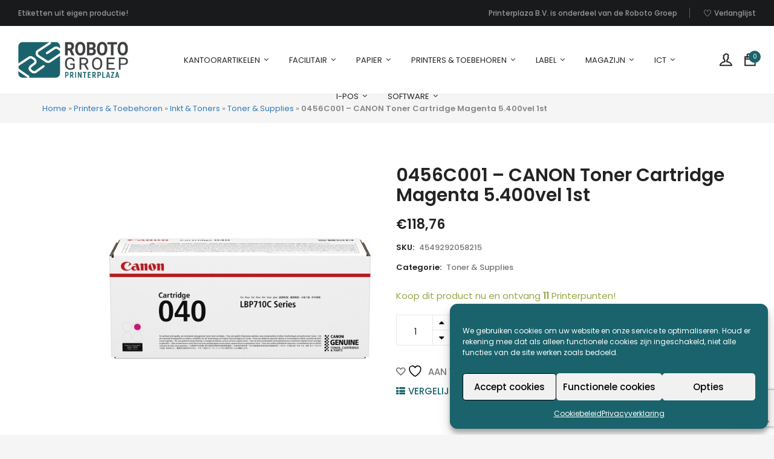

--- FILE ---
content_type: text/html; charset=UTF-8
request_url: https://www.printerplaza.nl/product/0456c001-canon-toner-cartridge-magenta-5-400vel-1st/
body_size: 43121
content:


<!DOCTYPE html>

<html lang="nl-NL" class="supports-fontface">

<head>
	<meta charset="UTF-8">
	<meta name="viewport" content="width=device-width, initial-scale=1.0, maximum-scale=1.0, user-scalable=no" />

	<link rel="pingback" href="https://www.printerplaza.nl/xmlrpc.php">
	<link rel="profile" href="//gmpg.org/xfn/11">

	
	<link rel="shortcut icon" href="https://www.printerplaza.nl/wp-content/themes/bigcart-child/favicon.png" />
	
			
	<!-- WordPress wp_head() -->
					<script>document.documentElement.className = document.documentElement.className + ' yes-js js_active js'</script>
			<meta name='robots' content='index, follow, max-image-preview:large, max-snippet:-1, max-video-preview:-1' />

<!-- Google Tag Manager for WordPress by gtm4wp.com -->
<script data-cfasync="false" data-pagespeed-no-defer>
	var gtm4wp_datalayer_name = "dataLayer";
	var dataLayer = dataLayer || [];
	const gtm4wp_use_sku_instead = 1;
	const gtm4wp_currency = 'EUR';
	const gtm4wp_product_per_impression = 10;
	const gtm4wp_clear_ecommerce = false;
	const gtm4wp_datalayer_max_timeout = 2000;
</script>
<!-- End Google Tag Manager for WordPress by gtm4wp.com -->
	<!-- This site is optimized with the Yoast SEO plugin v26.7 - https://yoast.com/wordpress/plugins/seo/ -->
	<title>0456C001 - CANON Toner Cartridge Magenta 5.400vel 1st - Printerplaza.nl</title>
	<meta name="description" content="0456C001 - CANON Toner Cartridge Magenta 5.400vel 1st" />
	<link rel="canonical" href="https://www.printerplaza.nl/product/0456c001-canon-toner-cartridge-magenta-5-400vel-1st/" />
	<meta property="og:locale" content="nl_NL" />
	<meta property="og:type" content="article" />
	<meta property="og:title" content="0456C001 - CANON Toner Cartridge Magenta 5.400vel 1st - Printerplaza.nl" />
	<meta property="og:description" content="0456C001 - CANON Toner Cartridge Magenta 5.400vel 1st" />
	<meta property="og:url" content="https://www.printerplaza.nl/product/0456c001-canon-toner-cartridge-magenta-5-400vel-1st/" />
	<meta property="og:site_name" content="Printerplaza.nl" />
	<meta property="article:publisher" content="https://www.facebook.com/Robotogroep/" />
	<meta property="article:modified_time" content="2026-01-22T07:39:17+00:00" />
	<meta property="og:image" content="https://www.printerplaza.nl/wp-content/uploads/2019/11/ic-654194-32158930_1607.jpg" />
	<meta property="og:image:width" content="560" />
	<meta property="og:image:height" content="560" />
	<meta property="og:image:type" content="image/jpeg" />
	<meta name="twitter:card" content="summary_large_image" />
	<script type="application/ld+json" class="yoast-schema-graph">{"@context":"https://schema.org","@graph":[{"@type":["WebPage","ItemPage"],"@id":"https://www.printerplaza.nl/product/0456c001-canon-toner-cartridge-magenta-5-400vel-1st/","url":"https://www.printerplaza.nl/product/0456c001-canon-toner-cartridge-magenta-5-400vel-1st/","name":"0456C001 - CANON Toner Cartridge Magenta 5.400vel 1st - Printerplaza.nl","isPartOf":{"@id":"https://www.printerplaza.nl/#website"},"primaryImageOfPage":{"@id":"https://www.printerplaza.nl/product/0456c001-canon-toner-cartridge-magenta-5-400vel-1st/#primaryimage"},"image":{"@id":"https://www.printerplaza.nl/product/0456c001-canon-toner-cartridge-magenta-5-400vel-1st/#primaryimage"},"thumbnailUrl":"https://www.printerplaza.nl/wp-content/uploads/2019/11/ic-654194-32158930_1607.jpg","datePublished":"2019-11-16T07:49:16+00:00","dateModified":"2026-01-22T07:39:17+00:00","description":"0456C001 - CANON Toner Cartridge Magenta 5.400vel 1st","breadcrumb":{"@id":"https://www.printerplaza.nl/product/0456c001-canon-toner-cartridge-magenta-5-400vel-1st/#breadcrumb"},"inLanguage":"nl-NL","potentialAction":[{"@type":"ReadAction","target":["https://www.printerplaza.nl/product/0456c001-canon-toner-cartridge-magenta-5-400vel-1st/"]}]},{"@type":"ImageObject","inLanguage":"nl-NL","@id":"https://www.printerplaza.nl/product/0456c001-canon-toner-cartridge-magenta-5-400vel-1st/#primaryimage","url":"https://www.printerplaza.nl/wp-content/uploads/2019/11/ic-654194-32158930_1607.jpg","contentUrl":"https://www.printerplaza.nl/wp-content/uploads/2019/11/ic-654194-32158930_1607.jpg","width":560,"height":560,"caption":"0456C001 - CANON Toner Cartridge Magenta 5.400vel 1st"},{"@type":"BreadcrumbList","@id":"https://www.printerplaza.nl/product/0456c001-canon-toner-cartridge-magenta-5-400vel-1st/#breadcrumb","itemListElement":[{"@type":"ListItem","position":1,"name":"Home","item":"https://www.printerplaza.nl/"},{"@type":"ListItem","position":2,"name":"Printerplaza.nl Webshop","item":"https://www.printerplaza.nl/webshop/"},{"@type":"ListItem","position":3,"name":"Printers &amp; Toebehoren","item":"https://www.printerplaza.nl/categorie/printers-toebehoren/"},{"@type":"ListItem","position":4,"name":"Inkt &amp; Toners","item":"https://www.printerplaza.nl/categorie/printers-toebehoren/inkt-toners/"},{"@type":"ListItem","position":5,"name":"Toner &amp; Supplies","item":"https://www.printerplaza.nl/categorie/printers-toebehoren/inkt-toners/toner-supplies/"},{"@type":"ListItem","position":6,"name":"0456C001 &#8211; CANON Toner Cartridge Magenta 5.400vel 1st"}]},{"@type":"WebSite","@id":"https://www.printerplaza.nl/#website","url":"https://www.printerplaza.nl/","name":"Printerplaza.nl","description":"Uw totaalleverancier in de printer branche. De goedkoopste cartridges, etiketten en kantoorartikelen voor uw bedrijf.","publisher":{"@id":"https://www.printerplaza.nl/#organization"},"potentialAction":[{"@type":"SearchAction","target":{"@type":"EntryPoint","urlTemplate":"https://www.printerplaza.nl/?s={search_term_string}"},"query-input":{"@type":"PropertyValueSpecification","valueRequired":true,"valueName":"search_term_string"}}],"inLanguage":"nl-NL"},{"@type":"Organization","@id":"https://www.printerplaza.nl/#organization","name":"Printerplaza.nl","url":"https://www.printerplaza.nl/","logo":{"@type":"ImageObject","inLanguage":"nl-NL","@id":"https://www.printerplaza.nl/#/schema/logo/image/","url":"https://www.printerplaza.nl/wp-content/uploads/2018/06/logoPP.png","contentUrl":"https://www.printerplaza.nl/wp-content/uploads/2018/06/logoPP.png","width":231,"height":62,"caption":"Printerplaza.nl"},"image":{"@id":"https://www.printerplaza.nl/#/schema/logo/image/"},"sameAs":["https://www.facebook.com/Robotogroep/"]}]}</script>
	<!-- / Yoast SEO plugin. -->


<link rel='dns-prefetch' href='//widget.trustpilot.com' />
<link rel='dns-prefetch' href='//www.googletagmanager.com' />
<link rel='dns-prefetch' href='//maps.googleapis.com' />
<link rel='dns-prefetch' href='//fonts.googleapis.com' />
<link rel='preconnect' href='https://fonts.gstatic.com' crossorigin />
<link rel="alternate" type="application/rss+xml" title="Printerplaza.nl &raquo; feed" href="https://www.printerplaza.nl/feed/" />
<link rel="alternate" type="application/rss+xml" title="Printerplaza.nl &raquo; reacties feed" href="https://www.printerplaza.nl/comments/feed/" />
<link rel="alternate" type="application/rss+xml" title="Printerplaza.nl &raquo; 0456C001 &#8211; CANON Toner Cartridge Magenta 5.400vel 1st reacties feed" href="https://www.printerplaza.nl/product/0456c001-canon-toner-cartridge-magenta-5-400vel-1st/feed/" />
<link rel="alternate" title="oEmbed (JSON)" type="application/json+oembed" href="https://www.printerplaza.nl/wp-json/oembed/1.0/embed?url=https%3A%2F%2Fwww.printerplaza.nl%2Fproduct%2F0456c001-canon-toner-cartridge-magenta-5-400vel-1st%2F" />
<link rel="alternate" title="oEmbed (XML)" type="text/xml+oembed" href="https://www.printerplaza.nl/wp-json/oembed/1.0/embed?url=https%3A%2F%2Fwww.printerplaza.nl%2Fproduct%2F0456c001-canon-toner-cartridge-magenta-5-400vel-1st%2F&#038;format=xml" />
		<style>
			.lazyload,
			.lazyloading {
				max-width: 100%;
			}
		</style>
		<style id='wp-img-auto-sizes-contain-inline-css' type='text/css'>
img:is([sizes=auto i],[sizes^="auto," i]){contain-intrinsic-size:3000px 1500px}
/*# sourceURL=wp-img-auto-sizes-contain-inline-css */
</style>
<link rel='stylesheet' id='wc-points-and-rewards-blocks-integration-css' href='https://www.printerplaza.nl/wp-content/plugins/woocommerce-points-and-rewards/build/style-index.css?ver=1.18.19' type='text/css' media='all' />
<link rel='stylesheet' id='yith_woocompare_page-css' href='https://www.printerplaza.nl/wp-content/plugins/yith-woocommerce-compare-premium/assets/css/style.css?ver=2.42.0' type='text/css' media='all' />
<style id='yith_woocompare_page-inline-css' type='text/css'>

				#yith-woocompare-cat-nav h3 {
                    color: #333333;
                }
                #yith-woocompare-cat-nav li a {
                    color: #777777;
                }
                #yith-woocompare-cat-nav li a:hover, #yith-woocompare-cat-nav li .active {
                    color: #333333;
                }
                table.compare-list .remove a {
                    color: #777777;
                }
                table.compare-list .remove a:hover {
                    color: #57bf3b;
                }
                a.button.yith_woocompare_clear, table.compare-list .product_info .button, table.compare-list .add-to-cart .button, table.compare-list .added_to_cart {
                    color: #ffffff;
                    background-color: #222222;
                }
               	a.button.yith_woocompare_clear:hover, table.compare-list .product_info .button:hover, table.compare-list .add-to-cart .button:hover, table.compare-list .added_to_cart:hover {
                    color: #ffffff;
                    background-color: #444444;
                }
                table.compare-list .rating .star-rating {
                    color: #57bf3b;
                }
                #yith-woocompare-related .yith-woocompare-related-title {
                    color: #333333;
                }
                #yith-woocompare-related .related-products .button {
                    color: #ffffff;
                    background-color: #b2b2b2;
                }
                #yith-woocompare-related .related-products .button:hover {
                    color: #ffffff;
                    background-color: #303030;
                }
                #yith-woocompare-share h3 {
                    color: #333333;
                }
                table.compare-list tr.different, table.compare-list tr.different th {
                	background-color: #e4e4e4 !important;
                }
/*# sourceURL=yith_woocompare_page-inline-css */
</style>
<link rel='stylesheet' id='jquery-fixedheadertable-style-css' href='https://www.printerplaza.nl/wp-content/plugins/yith-woocommerce-compare-premium/assets/css/jquery.dataTables.css?ver=1.10.18' type='text/css' media='all' />
<style id='wp-emoji-styles-inline-css' type='text/css'>

	img.wp-smiley, img.emoji {
		display: inline !important;
		border: none !important;
		box-shadow: none !important;
		height: 1em !important;
		width: 1em !important;
		margin: 0 0.07em !important;
		vertical-align: -0.1em !important;
		background: none !important;
		padding: 0 !important;
	}
/*# sourceURL=wp-emoji-styles-inline-css */
</style>
<link rel='stylesheet' id='wp-block-library-css' href='https://www.printerplaza.nl/wp-includes/css/dist/block-library/style.min.css?ver=6.9' type='text/css' media='all' />
<link rel='stylesheet' id='wc-blocks-style-css' href='https://www.printerplaza.nl/wp-content/plugins/woocommerce/assets/client/blocks/wc-blocks.css?ver=wc-10.4.3' type='text/css' media='all' />
<style id='global-styles-inline-css' type='text/css'>
:root{--wp--preset--aspect-ratio--square: 1;--wp--preset--aspect-ratio--4-3: 4/3;--wp--preset--aspect-ratio--3-4: 3/4;--wp--preset--aspect-ratio--3-2: 3/2;--wp--preset--aspect-ratio--2-3: 2/3;--wp--preset--aspect-ratio--16-9: 16/9;--wp--preset--aspect-ratio--9-16: 9/16;--wp--preset--color--black: #000000;--wp--preset--color--cyan-bluish-gray: #abb8c3;--wp--preset--color--white: #ffffff;--wp--preset--color--pale-pink: #f78da7;--wp--preset--color--vivid-red: #cf2e2e;--wp--preset--color--luminous-vivid-orange: #ff6900;--wp--preset--color--luminous-vivid-amber: #fcb900;--wp--preset--color--light-green-cyan: #7bdcb5;--wp--preset--color--vivid-green-cyan: #00d084;--wp--preset--color--pale-cyan-blue: #8ed1fc;--wp--preset--color--vivid-cyan-blue: #0693e3;--wp--preset--color--vivid-purple: #9b51e0;--wp--preset--gradient--vivid-cyan-blue-to-vivid-purple: linear-gradient(135deg,rgb(6,147,227) 0%,rgb(155,81,224) 100%);--wp--preset--gradient--light-green-cyan-to-vivid-green-cyan: linear-gradient(135deg,rgb(122,220,180) 0%,rgb(0,208,130) 100%);--wp--preset--gradient--luminous-vivid-amber-to-luminous-vivid-orange: linear-gradient(135deg,rgb(252,185,0) 0%,rgb(255,105,0) 100%);--wp--preset--gradient--luminous-vivid-orange-to-vivid-red: linear-gradient(135deg,rgb(255,105,0) 0%,rgb(207,46,46) 100%);--wp--preset--gradient--very-light-gray-to-cyan-bluish-gray: linear-gradient(135deg,rgb(238,238,238) 0%,rgb(169,184,195) 100%);--wp--preset--gradient--cool-to-warm-spectrum: linear-gradient(135deg,rgb(74,234,220) 0%,rgb(151,120,209) 20%,rgb(207,42,186) 40%,rgb(238,44,130) 60%,rgb(251,105,98) 80%,rgb(254,248,76) 100%);--wp--preset--gradient--blush-light-purple: linear-gradient(135deg,rgb(255,206,236) 0%,rgb(152,150,240) 100%);--wp--preset--gradient--blush-bordeaux: linear-gradient(135deg,rgb(254,205,165) 0%,rgb(254,45,45) 50%,rgb(107,0,62) 100%);--wp--preset--gradient--luminous-dusk: linear-gradient(135deg,rgb(255,203,112) 0%,rgb(199,81,192) 50%,rgb(65,88,208) 100%);--wp--preset--gradient--pale-ocean: linear-gradient(135deg,rgb(255,245,203) 0%,rgb(182,227,212) 50%,rgb(51,167,181) 100%);--wp--preset--gradient--electric-grass: linear-gradient(135deg,rgb(202,248,128) 0%,rgb(113,206,126) 100%);--wp--preset--gradient--midnight: linear-gradient(135deg,rgb(2,3,129) 0%,rgb(40,116,252) 100%);--wp--preset--font-size--small: 13px;--wp--preset--font-size--medium: 20px;--wp--preset--font-size--large: 36px;--wp--preset--font-size--x-large: 42px;--wp--preset--spacing--20: 0.44rem;--wp--preset--spacing--30: 0.67rem;--wp--preset--spacing--40: 1rem;--wp--preset--spacing--50: 1.5rem;--wp--preset--spacing--60: 2.25rem;--wp--preset--spacing--70: 3.38rem;--wp--preset--spacing--80: 5.06rem;--wp--preset--shadow--natural: 6px 6px 9px rgba(0, 0, 0, 0.2);--wp--preset--shadow--deep: 12px 12px 50px rgba(0, 0, 0, 0.4);--wp--preset--shadow--sharp: 6px 6px 0px rgba(0, 0, 0, 0.2);--wp--preset--shadow--outlined: 6px 6px 0px -3px rgb(255, 255, 255), 6px 6px rgb(0, 0, 0);--wp--preset--shadow--crisp: 6px 6px 0px rgb(0, 0, 0);}:where(.is-layout-flex){gap: 0.5em;}:where(.is-layout-grid){gap: 0.5em;}body .is-layout-flex{display: flex;}.is-layout-flex{flex-wrap: wrap;align-items: center;}.is-layout-flex > :is(*, div){margin: 0;}body .is-layout-grid{display: grid;}.is-layout-grid > :is(*, div){margin: 0;}:where(.wp-block-columns.is-layout-flex){gap: 2em;}:where(.wp-block-columns.is-layout-grid){gap: 2em;}:where(.wp-block-post-template.is-layout-flex){gap: 1.25em;}:where(.wp-block-post-template.is-layout-grid){gap: 1.25em;}.has-black-color{color: var(--wp--preset--color--black) !important;}.has-cyan-bluish-gray-color{color: var(--wp--preset--color--cyan-bluish-gray) !important;}.has-white-color{color: var(--wp--preset--color--white) !important;}.has-pale-pink-color{color: var(--wp--preset--color--pale-pink) !important;}.has-vivid-red-color{color: var(--wp--preset--color--vivid-red) !important;}.has-luminous-vivid-orange-color{color: var(--wp--preset--color--luminous-vivid-orange) !important;}.has-luminous-vivid-amber-color{color: var(--wp--preset--color--luminous-vivid-amber) !important;}.has-light-green-cyan-color{color: var(--wp--preset--color--light-green-cyan) !important;}.has-vivid-green-cyan-color{color: var(--wp--preset--color--vivid-green-cyan) !important;}.has-pale-cyan-blue-color{color: var(--wp--preset--color--pale-cyan-blue) !important;}.has-vivid-cyan-blue-color{color: var(--wp--preset--color--vivid-cyan-blue) !important;}.has-vivid-purple-color{color: var(--wp--preset--color--vivid-purple) !important;}.has-black-background-color{background-color: var(--wp--preset--color--black) !important;}.has-cyan-bluish-gray-background-color{background-color: var(--wp--preset--color--cyan-bluish-gray) !important;}.has-white-background-color{background-color: var(--wp--preset--color--white) !important;}.has-pale-pink-background-color{background-color: var(--wp--preset--color--pale-pink) !important;}.has-vivid-red-background-color{background-color: var(--wp--preset--color--vivid-red) !important;}.has-luminous-vivid-orange-background-color{background-color: var(--wp--preset--color--luminous-vivid-orange) !important;}.has-luminous-vivid-amber-background-color{background-color: var(--wp--preset--color--luminous-vivid-amber) !important;}.has-light-green-cyan-background-color{background-color: var(--wp--preset--color--light-green-cyan) !important;}.has-vivid-green-cyan-background-color{background-color: var(--wp--preset--color--vivid-green-cyan) !important;}.has-pale-cyan-blue-background-color{background-color: var(--wp--preset--color--pale-cyan-blue) !important;}.has-vivid-cyan-blue-background-color{background-color: var(--wp--preset--color--vivid-cyan-blue) !important;}.has-vivid-purple-background-color{background-color: var(--wp--preset--color--vivid-purple) !important;}.has-black-border-color{border-color: var(--wp--preset--color--black) !important;}.has-cyan-bluish-gray-border-color{border-color: var(--wp--preset--color--cyan-bluish-gray) !important;}.has-white-border-color{border-color: var(--wp--preset--color--white) !important;}.has-pale-pink-border-color{border-color: var(--wp--preset--color--pale-pink) !important;}.has-vivid-red-border-color{border-color: var(--wp--preset--color--vivid-red) !important;}.has-luminous-vivid-orange-border-color{border-color: var(--wp--preset--color--luminous-vivid-orange) !important;}.has-luminous-vivid-amber-border-color{border-color: var(--wp--preset--color--luminous-vivid-amber) !important;}.has-light-green-cyan-border-color{border-color: var(--wp--preset--color--light-green-cyan) !important;}.has-vivid-green-cyan-border-color{border-color: var(--wp--preset--color--vivid-green-cyan) !important;}.has-pale-cyan-blue-border-color{border-color: var(--wp--preset--color--pale-cyan-blue) !important;}.has-vivid-cyan-blue-border-color{border-color: var(--wp--preset--color--vivid-cyan-blue) !important;}.has-vivid-purple-border-color{border-color: var(--wp--preset--color--vivid-purple) !important;}.has-vivid-cyan-blue-to-vivid-purple-gradient-background{background: var(--wp--preset--gradient--vivid-cyan-blue-to-vivid-purple) !important;}.has-light-green-cyan-to-vivid-green-cyan-gradient-background{background: var(--wp--preset--gradient--light-green-cyan-to-vivid-green-cyan) !important;}.has-luminous-vivid-amber-to-luminous-vivid-orange-gradient-background{background: var(--wp--preset--gradient--luminous-vivid-amber-to-luminous-vivid-orange) !important;}.has-luminous-vivid-orange-to-vivid-red-gradient-background{background: var(--wp--preset--gradient--luminous-vivid-orange-to-vivid-red) !important;}.has-very-light-gray-to-cyan-bluish-gray-gradient-background{background: var(--wp--preset--gradient--very-light-gray-to-cyan-bluish-gray) !important;}.has-cool-to-warm-spectrum-gradient-background{background: var(--wp--preset--gradient--cool-to-warm-spectrum) !important;}.has-blush-light-purple-gradient-background{background: var(--wp--preset--gradient--blush-light-purple) !important;}.has-blush-bordeaux-gradient-background{background: var(--wp--preset--gradient--blush-bordeaux) !important;}.has-luminous-dusk-gradient-background{background: var(--wp--preset--gradient--luminous-dusk) !important;}.has-pale-ocean-gradient-background{background: var(--wp--preset--gradient--pale-ocean) !important;}.has-electric-grass-gradient-background{background: var(--wp--preset--gradient--electric-grass) !important;}.has-midnight-gradient-background{background: var(--wp--preset--gradient--midnight) !important;}.has-small-font-size{font-size: var(--wp--preset--font-size--small) !important;}.has-medium-font-size{font-size: var(--wp--preset--font-size--medium) !important;}.has-large-font-size{font-size: var(--wp--preset--font-size--large) !important;}.has-x-large-font-size{font-size: var(--wp--preset--font-size--x-large) !important;}
/*# sourceURL=global-styles-inline-css */
</style>

<style id='classic-theme-styles-inline-css' type='text/css'>
/*! This file is auto-generated */
.wp-block-button__link{color:#fff;background-color:#32373c;border-radius:9999px;box-shadow:none;text-decoration:none;padding:calc(.667em + 2px) calc(1.333em + 2px);font-size:1.125em}.wp-block-file__button{background:#32373c;color:#fff;text-decoration:none}
/*# sourceURL=/wp-includes/css/classic-themes.min.css */
</style>
<link rel='stylesheet' id='contact-form-7-css' href='https://www.printerplaza.nl/wp-content/plugins/contact-form-7/includes/css/styles.css?ver=6.1.4' type='text/css' media='all' />
<link rel='stylesheet' id='tiered-pricing-table-front-css-css' href='https://www.printerplaza.nl/wp-content/plugins/tier-pricing-table/assets/frontend/main.css?ver=5.5.1' type='text/css' media='all' />
<link rel='stylesheet' id='wxp_front_style-css' href='https://www.printerplaza.nl/wp-content/plugins/wc-partial-shipment/assets/css/front.css?ver=6.9' type='text/css' media='all' />
<link rel='stylesheet' id='follow-up-emails-css' href='https://www.printerplaza.nl/wp-content/plugins/woocommerce-follow-up-emails/templates/followups.css?ver=4.9.51' type='text/css' media='all' />
<link rel='stylesheet' id='woocommerce-smallscreen-css' href='https://www.printerplaza.nl/wp-content/plugins/woocommerce/assets/css/woocommerce-smallscreen.css?ver=10.4.3' type='text/css' media='only screen and (max-width: 768px)' />
<link rel='stylesheet' id='woocommerce-general-css' href='https://www.printerplaza.nl/wp-content/plugins/woocommerce/assets/css/woocommerce.css?ver=10.4.3' type='text/css' media='all' />
<style id='woocommerce-inline-inline-css' type='text/css'>
.woocommerce form .form-row .required { visibility: visible; }
/*# sourceURL=woocommerce-inline-inline-css */
</style>
<link rel='stylesheet' id='cmplz-general-css' href='https://www.printerplaza.nl/wp-content/plugins/complianz-gdpr/assets/css/cookieblocker.min.css?ver=1766132787' type='text/css' media='all' />
<link rel='stylesheet' id='jquery-colorbox-css' href='https://www.printerplaza.nl/wp-content/plugins/yith-woocommerce-compare-premium/assets/css/colorbox.css?ver=1.6.1' type='text/css' media='all' />
<link rel='stylesheet' id='yith-woocompare-widget-css' href='https://www.printerplaza.nl/wp-content/plugins/yith-woocommerce-compare-premium/assets/css/widget.css?ver=2.42.0' type='text/css' media='all' />
<link rel='stylesheet' id='jquery-selectBox-css' href='https://www.printerplaza.nl/wp-content/plugins/yith-woocommerce-wishlist/assets/css/jquery.selectBox.css?ver=1.2.0' type='text/css' media='all' />
<link rel='stylesheet' id='woocommerce_prettyPhoto_css-css' href='//www.printerplaza.nl/wp-content/plugins/woocommerce/assets/css/prettyPhoto.css?ver=3.1.6' type='text/css' media='all' />
<link rel='stylesheet' id='yith-wcwl-main-css' href='https://www.printerplaza.nl/wp-content/plugins/yith-woocommerce-wishlist/assets/css/style.css?ver=4.11.0' type='text/css' media='all' />
<style id='yith-wcwl-main-inline-css' type='text/css'>
 :root { --color-add-to-wishlist-background: #333333; --color-add-to-wishlist-text: #FFFFFF; --color-add-to-wishlist-border: #333333; --color-add-to-wishlist-background-hover: #333333; --color-add-to-wishlist-text-hover: #FFFFFF; --color-add-to-wishlist-border-hover: #333333; --rounded-corners-radius: 16px; --color-add-to-cart-background: #333333; --color-add-to-cart-text: #FFFFFF; --color-add-to-cart-border: #333333; --color-add-to-cart-background-hover: #4F4F4F; --color-add-to-cart-text-hover: #FFFFFF; --color-add-to-cart-border-hover: #4F4F4F; --add-to-cart-rounded-corners-radius: 16px; --color-button-style-1-background: #333333; --color-button-style-1-text: #FFFFFF; --color-button-style-1-border: #333333; --color-button-style-1-background-hover: #4F4F4F; --color-button-style-1-text-hover: #FFFFFF; --color-button-style-1-border-hover: #4F4F4F; --color-button-style-2-background: #333333; --color-button-style-2-text: #FFFFFF; --color-button-style-2-border: #333333; --color-button-style-2-background-hover: #4F4F4F; --color-button-style-2-text-hover: #FFFFFF; --color-button-style-2-border-hover: #4F4F4F; --color-wishlist-table-background: #FFFFFF; --color-wishlist-table-text: #6d6c6c; --color-wishlist-table-border: #FFFFFF; --color-headers-background: #F4F4F4; --color-share-button-color: #FFFFFF; --color-share-button-color-hover: #FFFFFF; --color-fb-button-background: #39599E; --color-fb-button-background-hover: #595A5A; --color-tw-button-background: #45AFE2; --color-tw-button-background-hover: #595A5A; --color-pr-button-background: #AB2E31; --color-pr-button-background-hover: #595A5A; --color-em-button-background: #FBB102; --color-em-button-background-hover: #595A5A; --color-wa-button-background: #00A901; --color-wa-button-background-hover: #595A5A; --feedback-duration: 3s } 
 :root { --color-add-to-wishlist-background: #333333; --color-add-to-wishlist-text: #FFFFFF; --color-add-to-wishlist-border: #333333; --color-add-to-wishlist-background-hover: #333333; --color-add-to-wishlist-text-hover: #FFFFFF; --color-add-to-wishlist-border-hover: #333333; --rounded-corners-radius: 16px; --color-add-to-cart-background: #333333; --color-add-to-cart-text: #FFFFFF; --color-add-to-cart-border: #333333; --color-add-to-cart-background-hover: #4F4F4F; --color-add-to-cart-text-hover: #FFFFFF; --color-add-to-cart-border-hover: #4F4F4F; --add-to-cart-rounded-corners-radius: 16px; --color-button-style-1-background: #333333; --color-button-style-1-text: #FFFFFF; --color-button-style-1-border: #333333; --color-button-style-1-background-hover: #4F4F4F; --color-button-style-1-text-hover: #FFFFFF; --color-button-style-1-border-hover: #4F4F4F; --color-button-style-2-background: #333333; --color-button-style-2-text: #FFFFFF; --color-button-style-2-border: #333333; --color-button-style-2-background-hover: #4F4F4F; --color-button-style-2-text-hover: #FFFFFF; --color-button-style-2-border-hover: #4F4F4F; --color-wishlist-table-background: #FFFFFF; --color-wishlist-table-text: #6d6c6c; --color-wishlist-table-border: #FFFFFF; --color-headers-background: #F4F4F4; --color-share-button-color: #FFFFFF; --color-share-button-color-hover: #FFFFFF; --color-fb-button-background: #39599E; --color-fb-button-background-hover: #595A5A; --color-tw-button-background: #45AFE2; --color-tw-button-background-hover: #595A5A; --color-pr-button-background: #AB2E31; --color-pr-button-background-hover: #595A5A; --color-em-button-background: #FBB102; --color-em-button-background-hover: #595A5A; --color-wa-button-background: #00A901; --color-wa-button-background-hover: #595A5A; --feedback-duration: 3s } 
/*# sourceURL=yith-wcwl-main-inline-css */
</style>
<link rel='stylesheet' id='dgwt-wcas-style-css' href='https://www.printerplaza.nl/wp-content/plugins/ajax-search-for-woocommerce-premium/assets/css/style.min.css?ver=1.32.2' type='text/css' media='all' />
<link rel='stylesheet' id='bigcart-child-styles-css' href='https://www.printerplaza.nl/wp-content/themes/bigcart-child/style.css?ver=6.9' type='text/css' media='all' />
<link rel='stylesheet' id='bigcart-font-awesome-css' href='https://www.printerplaza.nl/wp-content/themes/bigcart/inc/fonts/font-awesome/css/font-awesome.min.css?ver=1.0.0' type='text/css' media='all' />
<link rel='stylesheet' id='bigcart-themify-icons-css' href='https://www.printerplaza.nl/wp-content/themes/bigcart/inc/fonts/themify-icons/themify-icons.min.css?ver=1.0.0' type='text/css' media='all' />
<link rel='stylesheet' id='bigcart-google-fonts-css' href='//fonts.googleapis.com/css?family=Poppins%3A400%7CPoppins%3A600&#038;ver=1.0.0' type='text/css' media='all' />
<link rel='stylesheet' id='bigcart-plugins-styles-css' href='https://www.printerplaza.nl/wp-content/themes/bigcart/css/plugins.css?ver=1.0.0' type='text/css' media='all' />
<link rel='stylesheet' id='bigcart-theme-styles-css' href='https://www.printerplaza.nl/wp-content/themes/bigcart/css/theme.css?ver=1.0.0' type='text/css' media='all' />
<link rel="preload" as="style" href="https://fonts.googleapis.com/css?family=Poppins:400,600,500%7CRoboto:500%7COpen%20Sans&#038;display=swap&#038;ver=1730213085" /><link rel="stylesheet" href="https://fonts.googleapis.com/css?family=Poppins:400,600,500%7CRoboto:500%7COpen%20Sans&#038;display=swap&#038;ver=1730213085" media="print" onload="this.media='all'"><noscript><link rel="stylesheet" href="https://fonts.googleapis.com/css?family=Poppins:400,600,500%7CRoboto:500%7COpen%20Sans&#038;display=swap&#038;ver=1730213085" /></noscript><script type="text/template" id="tmpl-variation-template">
	<div class="woocommerce-variation-description">{{{ data.variation.variation_description }}}</div>
	<div class="woocommerce-variation-price">{{{ data.variation.price_html }}}</div>
	<div class="woocommerce-variation-availability">{{{ data.variation.availability_html }}}</div>
</script>
<script type="text/template" id="tmpl-unavailable-variation-template">
	<p role="alert">Dit product is niet beschikbaar. Kies een andere combinatie.</p>
</script>
<script type="text/javascript" src="https://www.printerplaza.nl/wp-includes/js/jquery/jquery.min.js?ver=3.7.1" id="jquery-core-js"></script>
<script type="text/javascript" src="https://www.printerplaza.nl/wp-includes/js/jquery/jquery-migrate.min.js?ver=3.4.1" id="jquery-migrate-js"></script>
<script type="text/javascript" src="//www.printerplaza.nl/wp-content/plugins/revslider/sr6/assets/js/rbtools.min.js?ver=6.7.37" async id="tp-tools-js"></script>
<script type="text/javascript" src="//www.printerplaza.nl/wp-content/plugins/revslider/sr6/assets/js/rs6.min.js?ver=6.7.37" async id="revmin-js"></script>
<script type="text/javascript" id="tiered-pricing-table-front-js-js-extra">
/* <![CDATA[ */
var tieredPricingGlobalData = {"loadVariationTieredPricingNonce":"1cb07acac9","isPremium":"no","currencyOptions":{"currency_symbol":"&euro;","decimal_separator":",","thousand_separator":".","decimals":2,"price_format":"%1$s%2$s","trim_zeros":false},"supportedVariableProductTypes":["variable","variable-subscription"],"supportedSimpleProductTypes":["simple","variation","subscription","subscription-variation"]};
//# sourceURL=tiered-pricing-table-front-js-js-extra
/* ]]> */
</script>
<script type="text/javascript" src="https://www.printerplaza.nl/wp-content/plugins/tier-pricing-table/assets/frontend/product-tiered-pricing-table.min.js?ver=5.5.1" id="tiered-pricing-table-front-js-js"></script>
<script type="text/javascript" id="tp-js-js-extra">
/* <![CDATA[ */
var trustpilot_settings = {"key":"hFDWwIHy3MAGQ1Hl","TrustpilotScriptUrl":"https://invitejs.trustpilot.com/tp.min.js","IntegrationAppUrl":"//ecommscript-integrationapp.trustpilot.com","PreviewScriptUrl":"//ecommplugins-scripts.trustpilot.com/v2.1/js/preview.min.js","PreviewCssUrl":"//ecommplugins-scripts.trustpilot.com/v2.1/css/preview.min.css","PreviewWPCssUrl":"//ecommplugins-scripts.trustpilot.com/v2.1/css/preview_wp.css","WidgetScriptUrl":"//widget.trustpilot.com/bootstrap/v5/tp.widget.bootstrap.min.js"};
//# sourceURL=tp-js-js-extra
/* ]]> */
</script>
<script type="text/javascript" src="https://www.printerplaza.nl/wp-content/plugins/trustpilot-reviews/review/assets/js/headerScript.min.js?ver=1.0&#039; async=&#039;async" id="tp-js-js"></script>
<script type="text/javascript" id="fue-account-subscriptions-js-extra">
/* <![CDATA[ */
var FUE = {"ajaxurl":"https://www.printerplaza.nl/wp-admin/admin-ajax.php","ajax_loader":"https://www.printerplaza.nl/wp-content/plugins/woocommerce-follow-up-emails/templates/images/ajax-loader.gif"};
//# sourceURL=fue-account-subscriptions-js-extra
/* ]]> */
</script>
<script type="text/javascript" src="https://www.printerplaza.nl/wp-content/plugins/woocommerce-follow-up-emails/templates/js/fue-account-subscriptions.js?ver=4.9.51" id="fue-account-subscriptions-js"></script>
<script type="text/javascript" src="https://www.printerplaza.nl/wp-content/plugins/woocommerce/assets/js/jquery-blockui/jquery.blockUI.min.js?ver=2.7.0-wc.10.4.3" id="wc-jquery-blockui-js" data-wp-strategy="defer"></script>
<script type="text/javascript" id="wc-add-to-cart-js-extra">
/* <![CDATA[ */
var wc_add_to_cart_params = {"ajax_url":"/wp-admin/admin-ajax.php","wc_ajax_url":"/?wc-ajax=%%endpoint%%","i18n_view_cart":"Bekijk winkelwagen","cart_url":"https://www.printerplaza.nl/winkelmandje/","is_cart":"","cart_redirect_after_add":"no"};
//# sourceURL=wc-add-to-cart-js-extra
/* ]]> */
</script>
<script type="text/javascript" src="https://www.printerplaza.nl/wp-content/plugins/woocommerce/assets/js/frontend/add-to-cart.min.js?ver=10.4.3" id="wc-add-to-cart-js" data-wp-strategy="defer"></script>
<script type="text/javascript" id="wc-single-product-js-extra">
/* <![CDATA[ */
var wc_single_product_params = {"i18n_required_rating_text":"Selecteer een waardering","i18n_rating_options":["1 van de 5 sterren","2 van de 5 sterren","3 van de 5 sterren","4 van de 5 sterren","5 van de 5 sterren"],"i18n_product_gallery_trigger_text":"Afbeeldinggalerij in volledig scherm bekijken","review_rating_required":"yes","flexslider":{"rtl":false,"animation":"slide","smoothHeight":true,"directionNav":false,"controlNav":"thumbnails","slideshow":false,"animationSpeed":500,"animationLoop":false,"allowOneSlide":false},"zoom_enabled":"","zoom_options":[],"photoswipe_enabled":"","photoswipe_options":{"shareEl":false,"closeOnScroll":false,"history":false,"hideAnimationDuration":0,"showAnimationDuration":0},"flexslider_enabled":""};
//# sourceURL=wc-single-product-js-extra
/* ]]> */
</script>
<script type="text/javascript" src="https://www.printerplaza.nl/wp-content/plugins/woocommerce/assets/js/frontend/single-product.min.js?ver=10.4.3" id="wc-single-product-js" defer="defer" data-wp-strategy="defer"></script>
<script type="text/javascript" src="https://www.printerplaza.nl/wp-content/plugins/woocommerce/assets/js/js-cookie/js.cookie.min.js?ver=2.1.4-wc.10.4.3" id="wc-js-cookie-js" defer="defer" data-wp-strategy="defer"></script>
<script type="text/javascript" id="woocommerce-js-extra">
/* <![CDATA[ */
var woocommerce_params = {"ajax_url":"/wp-admin/admin-ajax.php","wc_ajax_url":"/?wc-ajax=%%endpoint%%","i18n_password_show":"Wachtwoord weergeven","i18n_password_hide":"Wachtwoord verbergen"};
//# sourceURL=woocommerce-js-extra
/* ]]> */
</script>
<script type="text/javascript" src="https://www.printerplaza.nl/wp-content/plugins/woocommerce/assets/js/frontend/woocommerce.min.js?ver=10.4.3" id="woocommerce-js" defer="defer" data-wp-strategy="defer"></script>
<script type="text/javascript" src="https://www.printerplaza.nl/wp-content/plugins/js_composer/assets/js/vendors/woocommerce-add-to-cart.js?ver=8.6.1" id="vc_woocommerce-add-to-cart-js-js"></script>
<script type="text/javascript" src="https://www.printerplaza.nl/wp-content/plugins/woocommerce-min-max-quantities/assets/js/frontend/validate.min.js?ver=5.2.8" id="wc-mmq-frontend-js" defer="defer" data-wp-strategy="defer"></script>
<script type="text/javascript" src="//widget.trustpilot.com/bootstrap/v5/tp.widget.bootstrap.min.js?ver=6.9" id="js-file-js"></script>

<!-- Google tag (gtag.js) snippet toegevoegd door Site Kit -->
<!-- Google Analytics snippet toegevoegd door Site Kit -->
<script type="text/javascript" src="https://www.googletagmanager.com/gtag/js?id=G-H3735NNFC6" id="google_gtagjs-js" async></script>
<script type="text/javascript" id="google_gtagjs-js-after">
/* <![CDATA[ */
window.dataLayer = window.dataLayer || [];function gtag(){dataLayer.push(arguments);}
gtag("set","linker",{"domains":["www.printerplaza.nl"]});
gtag("js", new Date());
gtag("set", "developer_id.dZTNiMT", true);
gtag("config", "G-H3735NNFC6");
//# sourceURL=google_gtagjs-js-after
/* ]]> */
</script>
<script type="text/javascript" src="https://www.printerplaza.nl/wp-includes/js/underscore.min.js?ver=1.13.7" id="underscore-js"></script>
<script type="text/javascript" id="wp-util-js-extra">
/* <![CDATA[ */
var _wpUtilSettings = {"ajax":{"url":"/wp-admin/admin-ajax.php"}};
//# sourceURL=wp-util-js-extra
/* ]]> */
</script>
<script type="text/javascript" src="https://www.printerplaza.nl/wp-includes/js/wp-util.min.js?ver=6.9" id="wp-util-js"></script>
<script type="text/javascript" id="wc-add-to-cart-variation-js-extra">
/* <![CDATA[ */
var wc_add_to_cart_variation_params = {"wc_ajax_url":"/?wc-ajax=%%endpoint%%","i18n_no_matching_variations_text":"Geen producten gevonden. Kies een andere combinatie.","i18n_make_a_selection_text":"Selecteer enkele productopties voordat je dit product aan je winkelwagen toevoegt.","i18n_unavailable_text":"Dit product is niet beschikbaar. Kies een andere combinatie.","i18n_reset_alert_text":"Je selectie is opnieuw ingesteld. Selecteer eerst product-opties alvorens dit product in de winkelmand te plaatsen."};
//# sourceURL=wc-add-to-cart-variation-js-extra
/* ]]> */
</script>
<script type="text/javascript" src="https://www.printerplaza.nl/wp-content/plugins/woocommerce/assets/js/frontend/add-to-cart-variation.min.js?ver=10.4.3" id="wc-add-to-cart-variation-js" defer="defer" data-wp-strategy="defer"></script>
<script></script>		<script>
			window.wc_ga_pro = {};

			window.wc_ga_pro.ajax_url = 'https://www.printerplaza.nl/wp-admin/admin-ajax.php';

			window.wc_ga_pro.available_gateways = {"cod":"Op rekening","multisafepay_ideal":"iDEAL","multisafepay_sofort":"Sofort"};

			// interpolate json by replacing placeholders with variables (only used by UA tracking)
			window.wc_ga_pro.interpolate_json = function( object, variables ) {

				if ( ! variables ) {
					return object;
				}

				let j = JSON.stringify( object );

				for ( let k in variables ) {
					j = j.split( '{$' + k + '}' ).join( variables[ k ] );
				}

				return JSON.parse( j );
			};

			// return the title for a payment gateway
			window.wc_ga_pro.get_payment_method_title = function( payment_method ) {
				return window.wc_ga_pro.available_gateways[ payment_method ] || payment_method;
			};

			// check if an email is valid
			window.wc_ga_pro.is_valid_email = function( email ) {
				return /[^\s@]+@[^\s@]+\.[^\s@]+/.test( email );
			};
		</script>
				<!-- Start WooCommerce Google Analytics Pro -->
				<script>
			(function(i,s,o,g,r,a,m){i['GoogleAnalyticsObject']=r;i[r]=i[r]||function(){
				(i[r].q=i[r].q||[]).push(arguments)},i[r].l=1*new Date();a=s.createElement(o),
				m=s.getElementsByTagName(o)[0];a.async=1;a.src=g;m.parentNode.insertBefore(a,m)
			})(window,document,'script','https://www.google-analytics.com/analytics.js','ga');
						ga( 'create', 'UA-122173177-1', {"cookieDomain":"auto"} );
			ga( 'set', 'forceSSL', true );
									ga( 'set', 'anonymizeIp', true );
									ga( 'require', 'displayfeatures' );
									ga( 'require', 'linkid' );
									ga( 'require', 'ec' );

			
			(function() {

				// trigger an event the old-fashioned way to avoid a jQuery dependency and still support IE
				const event = document.createEvent('Event');

				event.initEvent( 'wc_google_analytics_pro_loaded', true, true );

				document.dispatchEvent( event );
			})();
		</script>
				<!-- end WooCommerce Google Analytics Pro -->
		<link rel="https://api.w.org/" href="https://www.printerplaza.nl/wp-json/" /><link rel="alternate" title="JSON" type="application/json" href="https://www.printerplaza.nl/wp-json/wp/v2/product/9161" /><link rel="EditURI" type="application/rsd+xml" title="RSD" href="https://www.printerplaza.nl/xmlrpc.php?rsd" />
<meta name="generator" content="WordPress 6.9" />
<meta name="generator" content="WooCommerce 10.4.3" />
<link rel='shortlink' href='https://www.printerplaza.nl/?p=9161' />
<meta name="generator" content="Redux 4.5.10" /><meta name="generator" content="Site Kit by Google 1.168.0" />		<script>
			// Tiered Pricing WOOCS Compatibility
			(function ($) {
				$('.tpt__tiered-pricing').on('tiered_price_update', function (event, data) {
					$.each($('.wcpa_form_outer'), function (i, el) {
						var $el = $(el);
						var product = $el.data('product');

						if (product) {
							product.wc_product_price = data.price;
							$(el).data('product', product);
						}
					});
				});
			})(jQuery);
		</script>
					<style>.cmplz-hidden {
					display: none !important;
				}</style>
<!-- Google Tag Manager for WordPress by gtm4wp.com -->
<!-- GTM Container placement set to footer -->
<script data-cfasync="false" data-pagespeed-no-defer type="text/javascript">
	var dataLayer_content = {"visitorLoginState":"logged-out","pagePostType":"product","pagePostType2":"single-product","cartContent":{"totals":{"applied_coupons":[],"discount_total":0,"subtotal":0,"total":0},"items":[]},"productRatingCounts":[],"productAverageRating":0,"productReviewCount":0,"productType":"simple","productIsVariable":0};
	dataLayer.push( dataLayer_content );
</script>
<script data-cfasync="false" data-pagespeed-no-defer type="text/javascript">
(function(w,d,s,l,i){w[l]=w[l]||[];w[l].push({'gtm.start':
new Date().getTime(),event:'gtm.js'});var f=d.getElementsByTagName(s)[0],
j=d.createElement(s),dl=l!='dataLayer'?'&l='+l:'';j.async=true;j.src=
'//www.googletagmanager.com/gtm.js?id='+i+dl;f.parentNode.insertBefore(j,f);
})(window,document,'script','dataLayer','GTM-PJ7CSWJ');
</script>
<!-- End Google Tag Manager for WordPress by gtm4wp.com -->		<script>
			document.documentElement.className = document.documentElement.className.replace('no-js', 'js');
		</script>
				<style>
			.no-js img.lazyload {
				display: none;
			}

			figure.wp-block-image img.lazyloading {
				min-width: 150px;
			}

			.lazyload,
			.lazyloading {
				--smush-placeholder-width: 100px;
				--smush-placeholder-aspect-ratio: 1/1;
				width: var(--smush-image-width, var(--smush-placeholder-width)) !important;
				aspect-ratio: var(--smush-image-aspect-ratio, var(--smush-placeholder-aspect-ratio)) !important;
			}

						.lazyload, .lazyloading {
				opacity: 0;
			}

			.lazyloaded {
				opacity: 1;
				transition: opacity 400ms;
				transition-delay: 0ms;
			}

					</style>
				<style>
			.dgwt-wcas-ico-magnifier,.dgwt-wcas-ico-magnifier-handler{max-width:20px}.dgwt-wcas-search-wrapp{max-width:600px}		</style>
		
		<script type="text/javascript">
			var addedToCartMessage = " is aan uw winkelmandje toegevoegd.";
		</script>

			<noscript><style>.woocommerce-product-gallery{ opacity: 1 !important; }</style></noscript>
	<meta name="generator" content="Powered by WPBakery Page Builder - drag and drop page builder for WordPress."/>
<style>.removed_link, a.removed_link {
	text-decoration: line-through;
}</style><meta name="generator" content="Powered by Slider Revolution 6.7.37 - responsive, Mobile-Friendly Slider Plugin for WordPress with comfortable drag and drop interface." />
<!-- Theme Custom CSS --><style type="text/css">#site-footer .widget_wysija_cont .formError {display: none;}</style><!-- End Theme Custom CSS --><script>function setREVStartSize(e){
			//window.requestAnimationFrame(function() {
				window.RSIW = window.RSIW===undefined ? window.innerWidth : window.RSIW;
				window.RSIH = window.RSIH===undefined ? window.innerHeight : window.RSIH;
				try {
					var pw = document.getElementById(e.c).parentNode.offsetWidth,
						newh;
					pw = pw===0 || isNaN(pw) || (e.l=="fullwidth" || e.layout=="fullwidth") ? window.RSIW : pw;
					e.tabw = e.tabw===undefined ? 0 : parseInt(e.tabw);
					e.thumbw = e.thumbw===undefined ? 0 : parseInt(e.thumbw);
					e.tabh = e.tabh===undefined ? 0 : parseInt(e.tabh);
					e.thumbh = e.thumbh===undefined ? 0 : parseInt(e.thumbh);
					e.tabhide = e.tabhide===undefined ? 0 : parseInt(e.tabhide);
					e.thumbhide = e.thumbhide===undefined ? 0 : parseInt(e.thumbhide);
					e.mh = e.mh===undefined || e.mh=="" || e.mh==="auto" ? 0 : parseInt(e.mh,0);
					if(e.layout==="fullscreen" || e.l==="fullscreen")
						newh = Math.max(e.mh,window.RSIH);
					else{
						e.gw = Array.isArray(e.gw) ? e.gw : [e.gw];
						for (var i in e.rl) if (e.gw[i]===undefined || e.gw[i]===0) e.gw[i] = e.gw[i-1];
						e.gh = e.el===undefined || e.el==="" || (Array.isArray(e.el) && e.el.length==0)? e.gh : e.el;
						e.gh = Array.isArray(e.gh) ? e.gh : [e.gh];
						for (var i in e.rl) if (e.gh[i]===undefined || e.gh[i]===0) e.gh[i] = e.gh[i-1];
											
						var nl = new Array(e.rl.length),
							ix = 0,
							sl;
						e.tabw = e.tabhide>=pw ? 0 : e.tabw;
						e.thumbw = e.thumbhide>=pw ? 0 : e.thumbw;
						e.tabh = e.tabhide>=pw ? 0 : e.tabh;
						e.thumbh = e.thumbhide>=pw ? 0 : e.thumbh;
						for (var i in e.rl) nl[i] = e.rl[i]<window.RSIW ? 0 : e.rl[i];
						sl = nl[0];
						for (var i in nl) if (sl>nl[i] && nl[i]>0) { sl = nl[i]; ix=i;}
						var m = pw>(e.gw[ix]+e.tabw+e.thumbw) ? 1 : (pw-(e.tabw+e.thumbw)) / (e.gw[ix]);
						newh =  (e.gh[ix] * m) + (e.tabh + e.thumbh);
					}
					var el = document.getElementById(e.c);
					if (el!==null && el) el.style.height = newh+"px";
					el = document.getElementById(e.c+"_wrapper");
					if (el!==null && el) {
						el.style.height = newh+"px";
						el.style.display = "block";
					}
				} catch(e){
					console.log("Failure at Presize of Slider:" + e)
				}
			//});
		  };</script>
<noscript><style> .wpb_animate_when_almost_visible { opacity: 1; }</style></noscript>
<link rel='stylesheet' id='redux-custom-fonts-css' href='//www.printerplaza.nl/wp-content/uploads/redux/custom-fonts/fonts.css?ver=1674465027' type='text/css' media='all' />
<link rel='stylesheet' id='fontawesome-css' href='https://www.printerplaza.nl/wp-content/plugins/wp-google-maps/css/font-awesome.min.css?ver=6.9' type='text/css' media='all' />
<link rel='stylesheet' id='fontawesome-polyfill-css' href='https://www.printerplaza.nl/wp-content/plugins/wp-google-maps/css/polyfill/fa-5to4.css?ver=6.9' type='text/css' media='all' />
<link rel='stylesheet' id='wpgmza-common-css' href='https://www.printerplaza.nl/wp-content/plugins/wp-google-maps/css/common.css?ver=10.0.04' type='text/css' media='all' />
<link rel='stylesheet' id='remodal-css' href='https://www.printerplaza.nl/wp-content/plugins/wp-google-maps/lib/remodal.css?ver=6.9' type='text/css' media='all' />
<link rel='stylesheet' id='remodal-default-theme-css' href='https://www.printerplaza.nl/wp-content/plugins/wp-google-maps/lib/remodal-default-theme.css?ver=6.9' type='text/css' media='all' />
<link rel='stylesheet' id='datatables-css' href='https://www.printerplaza.nl/wp-content/plugins/wp-google-maps/css/jquery.dataTables.min.css?ver=6.9' type='text/css' media='all' />
<link rel='stylesheet' id='wpgmza-ui-legacy-css' href='https://www.printerplaza.nl/wp-content/plugins/wp-google-maps/css/styles/legacy.css?ver=10.0.04' type='text/css' media='all' />
<link rel='stylesheet' id='rs-plugin-settings-css' href='//www.printerplaza.nl/wp-content/plugins/revslider/sr6/assets/css/rs6.css?ver=6.7.37' type='text/css' media='all' />
<style id='rs-plugin-settings-inline-css' type='text/css'>
#rs-demo-id {}
/*# sourceURL=rs-plugin-settings-inline-css */
</style>
</head>

<body class="wp-singular product-template-default single single-product postid-9161 wp-theme-bigcart wp-child-theme-bigcart-child theme-bigcart woocommerce woocommerce-page woocommerce-no-js wpb-js-composer js-comp-ver-8.6.1 vc_responsive">

	
	<!-- Start Page Wrapper -->
	<div id="page-wrapper" class="sticky_header page-full-layout page-footer-visiable">

	
		<!-- Site Header -->
		
<div id="header-topbar" class="container-fluid">
	<div class="header-topbar-wrapper">
		<div class="header-welcome-text">
			<span>
				Etiketten uit eigen productie!			</span>
		</div>

		<div class="header-menus">
							<div class="external-link">
					<a href="https://www.robotogroep.nl">Printerplaza B.V. is onderdeel van de Roboto Groep</a>
				</div>
			
												<div class="wishlist-menu">
						<a href="https://www.printerplaza.nl/verlanglijst/">
															<i class="ti-heart"></i>
														<span class="name">Verlanglijst</span>
						</a>
					</div>
							
					</div>
	</div>
</div>
<header id="header-default" class="site-header default-menu-relative">

	<div class="top-nav-wrapper container-fluid">

		<div class="site-header-wrapper">
			<div class="site-logo">

				
					<a href="https://www.printerplaza.nl/" rel="home">
						<img class="normal-logo lazyload" data-src="https://www.printerplaza.nl/wp-content/uploads/2024/10/pp_logo.png" title="Uw totaalleverancier in de printer branche. De goedkoopste cartridges, etiketten en kantoorartikelen voor uw bedrijf." alt="Printerplaza.nl"  width=&quot;285&quot; height=&quot;94&quot; src="[data-uri]" style="--smush-placeholder-width: 285px; --smush-placeholder-aspect-ratio: 285/94;">

						
						<img class="sticky-logo lazyload" data-src="https://www.printerplaza.nl/wp-content/uploads/2024/10/pp_logo.png" title="Uw totaalleverancier in de printer branche. De goedkoopste cartridges, etiketten en kantoorartikelen voor uw bedrijf." alt="Printerplaza.nl"  width=&quot;285&quot; height=&quot;94&quot; src="[data-uri]" style="--smush-placeholder-width: 285px; --smush-placeholder-aspect-ratio: 285/94;">

											</a>

					
			</div>

			<div class="site-navbar">
				<!-- Blocksoftware tweak -->
				<div class="mini-search-box">
									</div>
				<!-- Blocksoftware tweak -->
				
				
				
					<div class="navbar-item user-account-button">
						<a href="https://www.printerplaza.nl/mijn-printerplaza/">
							<span class="navbar-icon-box user_account_icon">
																								<i class="ti-user"></i>
																						</span>
						</a>
					</div>

					

				
					<div class="navbar-item shoppping-cart-button">
						
						<a href="#" class="mini-cart">
							<span class="navbar-icon-box shopping-cart-icon">
																											<i class="ti-bag"></i>
																								</span>

							<span class="cart-items-number">0</span>
						</a>

						
							<div class="mini-cart-container woocommerce bigcart-fadeIn mini-box">
								<div class="widget_shopping_cart_content"> 
									
<!-- start product list -->
<ul class="woocommerce-mini-cart cart_list product_list_widget ">

	
		<li class="empty">
			<span class="cart-icon"><i class="ti-shopping-cart"></i></span>
			<span class="woocommerce-mini-cart__empty-message empty-cart-txt">Geen producten in uw winkelmandje.</span>
		</li>

	
</ul>
<!-- end product list -->


								</div>
							</div>

							
					</div>
				
				<div class="navbar-item mobile-hamburg-menu">
					<span class="menu-bar"></span>
					<span class="menu-bar"></span>
					<span class="menu-bar"></span>
				</div>
				
			</div>
			<nav class="main-navigation default-navigation align-center" role="navigation">
				<ul class="menu-hoofdmenu"><li  class="menu-item menu-item-type-taxonomy menu-item-object-product_cat menu-item-has-children"><a href="https://www.printerplaza.nl/categorie/kantoorartikelen/">Kantoorartikelen</a>
<ul class="sub-menu  mega-menu level-0" >
	<li  class="menu-item menu-item-type- menu-item-object-"><a href="https://www.printerplaza.nl/categorie/kantoorartikelen/2018-nietmachines-toebehoren/">2018 Nietmachines &amp; Toebehoren</a></li>
	<li  class="menu-item menu-item-type- menu-item-object-"><a href="https://www.printerplaza.nl/categorie/kantoorartikelen/afvalbakken-toebehoren/">Afvalbakken &amp; Toebehoren</a></li>
	<li  class="menu-item menu-item-type- menu-item-object-"><a href="https://www.printerplaza.nl/categorie/kantoorartikelen/borden-toebehoren/">Borden &amp; Toebehoren</a></li>
	<li  class="menu-item menu-item-type- menu-item-object-"><a href="https://www.printerplaza.nl/categorie/kantoorartikelen/brievenbakken-ladenblokken/">Brievenbakken &amp; Ladenblokken</a></li>
	<li  class="menu-item menu-item-type- menu-item-object-"><a href="https://www.printerplaza.nl/categorie/kantoorartikelen/correctiemiddelen/">Correctiemiddelen</a></li>
	<li  class="menu-item menu-item-type- menu-item-object-"><a href="https://www.printerplaza.nl/categorie/kantoorartikelen/ehbo/">EHBO</a></li>
	<li  class="menu-item menu-item-type- menu-item-object-"><a href="https://www.printerplaza.nl/categorie/kantoorartikelen/enveloppen-toebehoren/">Enveloppen &amp; Toebehoren</a></li>
	<li  class="menu-item menu-item-type- menu-item-object-"><a href="https://www.printerplaza.nl/categorie/kantoorartikelen/ergonomische-producten/">Ergonomische Producten</a></li>
	<li  class="menu-item menu-item-type- menu-item-object-"><a href="https://www.printerplaza.nl/categorie/kantoorartikelen/etiketten/">Etiketten</a></li>
	<li  class="menu-item menu-item-type- menu-item-object-"><a href="https://www.printerplaza.nl/categorie/kantoorartikelen/inbindmachines-toebehoren/">Inbindmachines &amp; Toebehoren</a></li>
	<li  class="menu-item menu-item-type- menu-item-object-"><a href="https://www.printerplaza.nl/categorie/kantoorartikelen/kaarten-toebehoren/">Kaarten &amp; Toebehoren</a></li>
	<li  class="menu-item menu-item-type- menu-item-object-"><a href="https://www.printerplaza.nl/categorie/kantoorartikelen/kantinewaren/">Kantinewaren</a></li>
	<li  class="menu-item menu-item-type- menu-item-object-"><a href="https://www.printerplaza.nl/categorie/kantoorartikelen/knippen-snijden/">Knippen &amp; Snijden</a></li>
	<li  class="menu-item menu-item-type- menu-item-object-"><a href="https://www.printerplaza.nl/categorie/kantoorartikelen/lamineren/">Lamineren</a></li>
	<li  class="menu-item menu-item-type- menu-item-object-"><a href="https://www.printerplaza.nl/categorie/kantoorartikelen/lampen/">Lampen</a></li>
	<li  class="menu-item menu-item-type- menu-item-object-"><a href="https://www.printerplaza.nl/categorie/kantoorartikelen/lettertapes/">Lettertapes</a></li>
	<li  class="menu-item menu-item-type- menu-item-object-"><a href="https://www.printerplaza.nl/categorie/kantoorartikelen/mappen-toebehoren/">Mappen &amp; Toebehoren</a></li>
	<li  class="menu-item menu-item-type- menu-item-object-"><a href="https://www.printerplaza.nl/categorie/kantoorartikelen/meten-toebehoren/">Meten &amp; Toebehoren</a></li>
	<li  class="menu-item menu-item-type- menu-item-object-"><a href="https://www.printerplaza.nl/categorie/kantoorartikelen/nietmachines-toebehoren/">Nietmachines &amp; Toebehoren</a></li>
	<li  class="menu-item menu-item-type- menu-item-object-"><a href="https://www.printerplaza.nl/categorie/kantoorartikelen/opbergen-toebehoren/">Opbergen &amp; Toebehoren</a></li>
	<li  class="menu-item menu-item-type- menu-item-object-"><a href="https://www.printerplaza.nl/categorie/kantoorartikelen/paperclips-punaises/">Paperclips &amp; Punaises</a></li>
	<li  class="menu-item menu-item-type- menu-item-object-"><a href="https://www.printerplaza.nl/categorie/kantoorartikelen/papiervernietigers-toebehoren/">Papiervernietigers &amp; Toebehoren</a></li>
	<li  class="menu-item menu-item-type- menu-item-object-"><a href="https://www.printerplaza.nl/categorie/kantoorartikelen/papierwaren-x/">Papierwaren x</a></li>
	<li  class="menu-item menu-item-type- menu-item-object-"><a href="https://www.printerplaza.nl/categorie/kantoorartikelen/perforators-toebehoren/">Perforators &amp; Toebehoren</a></li>
	<li  class="menu-item menu-item-type- menu-item-object-"><a href="https://www.printerplaza.nl/categorie/kantoorartikelen/plakken-toebehoren/">Plakken &amp; Toebehoren</a></li>
	<li  class="menu-item menu-item-type- menu-item-object-"><a href="https://www.printerplaza.nl/categorie/kantoorartikelen/potloden-toebehoren/">Potloden &amp; Toebehoren</a></li>
	<li  class="menu-item menu-item-type- menu-item-object-"><a href="https://www.printerplaza.nl/categorie/kantoorartikelen/presentatiemiddelen/">Presentatiemiddelen</a></li>
	<li  class="menu-item menu-item-type- menu-item-object- menu-item-has-children"><a href="https://www.printerplaza.nl/categorie/kantoorartikelen/presentatiemiddelen-toebehoren/">Presentatiemiddelen &amp; Toebehoren</a>
	<ul class="sub-menu   level-1" >
		<li  class="menu-item menu-item-type- menu-item-object-"><a href="https://www.printerplaza.nl/categorie/kantoorartikelen/presentatiemiddelen-toebehoren/magneten/">Magneten</a></li>
		<li  class="menu-item menu-item-type- menu-item-object-"><a href="https://www.printerplaza.nl/categorie/kantoorartikelen/presentatiemiddelen-toebehoren/schrijf-prikborden/">Schrijf &amp; Prikborden</a></li>
	</ul>
</li>
	<li  class="menu-item menu-item-type- menu-item-object-"><a href="https://www.printerplaza.nl/categorie/kantoorartikelen/rekenmachines/">Rekenmachines</a></li>
	<li  class="menu-item menu-item-type- menu-item-object-"><a href="https://www.printerplaza.nl/categorie/kantoorartikelen/schoonmaakmiddelen-toebehoren/">Schoonmaakmiddelen &amp; Toebehoren</a></li>
	<li  class="menu-item menu-item-type- menu-item-object- menu-item-has-children"><a href="https://www.printerplaza.nl/categorie/kantoorartikelen/schrijfwaren-toebehoren/">Schrijfwaren &amp; Toebehoren</a>
	<ul class="sub-menu   level-1" >
		<li  class="menu-item menu-item-type- menu-item-object-"><a href="https://www.printerplaza.nl/categorie/kantoorartikelen/schrijfwaren-toebehoren/markers-toebehoren/">Markers &amp; Toebehoren</a></li>
		<li  class="menu-item menu-item-type- menu-item-object-"><a href="https://www.printerplaza.nl/categorie/kantoorartikelen/schrijfwaren-toebehoren/pennen-toebehoren/">Pennen &amp; Toebehoren</a></li>
	</ul>
</li>
	<li  class="menu-item menu-item-type- menu-item-object-"><a href="https://www.printerplaza.nl/categorie/kantoorartikelen/stempels-toebehoren/">Stempels &amp; Toebehoren</a></li>
	<li  class="menu-item menu-item-type- menu-item-object-"><a href="https://www.printerplaza.nl/categorie/kantoorartikelen/stiften-toebehoren/">Stiften &amp; Toebehoren</a></li>
</ul>
</li>
<li  class="menu-item menu-item-type-taxonomy menu-item-object-product_cat menu-item-has-children"><a href="https://www.printerplaza.nl/categorie/facilitair/">Facilitair</a>
<ul class="sub-menu   level-0" >
	<li  class="menu-item menu-item-type- menu-item-object-"><a href="https://www.printerplaza.nl/categorie/facilitair/batterijen-facilitair-2/">Batterijen</a></li>
	<li  class="menu-item menu-item-type- menu-item-object-"><a href="https://www.printerplaza.nl/categorie/facilitair/mondkapjes-facilitair/">Mondkapjes</a></li>
	<li  class="menu-item menu-item-type- menu-item-object- menu-item-has-children"><a href="https://www.printerplaza.nl/categorie/facilitair/schoonmaakmiddelen/">Schoonmaakmiddelen</a>
	<ul class="sub-menu   level-1" >
		<li  class="menu-item menu-item-type- menu-item-object-"><a href="https://www.printerplaza.nl/categorie/facilitair/schoonmaakmiddelen/zeep-toebehoren-schoonmaakmiddelen/">Zeep &amp; Toebehoren</a></li>
	</ul>
</li>
</ul>
</li>
<li  class="menu-item menu-item-type-taxonomy menu-item-object-product_cat menu-item-has-children"><a href="https://www.printerplaza.nl/categorie/papier/">Papier</a>
<ul class="sub-menu   level-0" >
	<li  class="menu-item menu-item-type- menu-item-object-"><a href="https://www.printerplaza.nl/categorie/papier/papier-vellen/">Papier (vellen)</a></li>
	<li  class="menu-item menu-item-type- menu-item-object-"><a href="https://www.printerplaza.nl/categorie/papier/plotterpapier/">Plotterpapier</a></li>
</ul>
</li>
<li  class="menu-item menu-item-type-taxonomy menu-item-object-product_cat current-product-ancestor menu-item-has-children"><a href="https://www.printerplaza.nl/categorie/printers-toebehoren/">Printers &amp; Toebehoren</a>
<ul class="sub-menu   level-0" >
	<li  class="menu-item menu-item-type- menu-item-object-"><a href="https://www.printerplaza.nl/categorie/printers-toebehoren/inkt-supplies/">Inkt &amp; Supplies</a></li>
	<li  class="menu-item menu-item-type- menu-item-object- menu-item-has-children"><a href="https://www.printerplaza.nl/categorie/printers-toebehoren/inkt-toners/">Inkt &amp; Toners</a>
	<ul class="sub-menu   level-1" >
		<li  class="menu-item menu-item-type- menu-item-object-"><a href="https://www.printerplaza.nl/categorie/printers-toebehoren/inkt-toners/inkt-toebehoren/">Inkt &amp; Toebehoren</a></li>
		<li  class="menu-item menu-item-type- menu-item-object-"><a href="https://www.printerplaza.nl/categorie/printers-toebehoren/inkt-toners/toner-supplies/">Toner &amp; Supplies</a></li>
	</ul>
</li>
	<li  class="menu-item menu-item-type- menu-item-object-"><a href="https://www.printerplaza.nl/categorie/printers-toebehoren/printer/">Printer</a></li>
	<li  class="menu-item menu-item-type- menu-item-object- menu-item-has-children"><a href="https://www.printerplaza.nl/categorie/printers-toebehoren/printeronderdelen/">Printeronderdelen</a>
	<ul class="sub-menu   level-1" >
		<li  class="menu-item menu-item-type- menu-item-object-"><a href="https://www.printerplaza.nl/categorie/printers-toebehoren/printeronderdelen/onderdelen-labelprinters/">Onderdelen Labelprinters</a></li>
		<li  class="menu-item menu-item-type- menu-item-object-"><a href="https://www.printerplaza.nl/categorie/printers-toebehoren/printeronderdelen/onderdelen-printers-vel/">Onderdelen Printers (vel)</a></li>
	</ul>
</li>
	<li  class="menu-item menu-item-type- menu-item-object- menu-item-has-children"><a href="https://www.printerplaza.nl/categorie/printers-toebehoren/printers/">Printers</a>
	<ul class="sub-menu   level-1" >
		<li  class="menu-item menu-item-type- menu-item-object-"><a href="https://www.printerplaza.nl/categorie/printers-toebehoren/printers/beletteringsysteem/">Beletteringsysteem</a></li>
		<li  class="menu-item menu-item-type- menu-item-object-"><a href="https://www.printerplaza.nl/categorie/printers-toebehoren/printers/labelprinters/">Labelprinters</a></li>
		<li  class="menu-item menu-item-type- menu-item-object-"><a href="https://www.printerplaza.nl/categorie/printers-toebehoren/printers/printers-vel/">Printers (vel)</a></li>
	</ul>
</li>
	<li  class="menu-item menu-item-type- menu-item-object- menu-item-has-children"><a href="https://www.printerplaza.nl/categorie/printers-toebehoren/printers-accessories/">Printers Accessories</a>
	<ul class="sub-menu   level-1" >
		<li  class="menu-item menu-item-type- menu-item-object-"><a href="https://www.printerplaza.nl/categorie/printers-toebehoren/printers-accessories/accessories-labelprinters/">Accessories Labelprinters</a></li>
		<li  class="menu-item menu-item-type- menu-item-object-"><a href="https://www.printerplaza.nl/categorie/printers-toebehoren/printers-accessories/accessories-printers-vel/">Accessories Printers (Vel)</a></li>
	</ul>
</li>
	<li  class="menu-item menu-item-type- menu-item-object-"><a href="https://www.printerplaza.nl/categorie/printers-toebehoren/spare-parts/">Spare Parts</a></li>
</ul>
</li>
<li  class="menu-item menu-item-type-taxonomy menu-item-object-product_cat menu-item-has-children"><a href="https://www.printerplaza.nl/categorie/label/">Label</a>
<ul class="sub-menu   level-0" >
	<li  class="menu-item menu-item-type- menu-item-object-"><a href="https://www.printerplaza.nl/categorie/label/aplicator-label/">Aplicator</a></li>
	<li  class="menu-item menu-item-type- menu-item-object-"><a href="https://www.printerplaza.nl/categorie/label/dispensers-label/">Dispensers</a></li>
	<li  class="menu-item menu-item-type- menu-item-object-"><a href="https://www.printerplaza.nl/categorie/label/kassa-pinrollen-label/">Kassa &amp; Pinrollen</a></li>
	<li  class="menu-item menu-item-type- menu-item-object- menu-item-has-children"><a href="https://www.printerplaza.nl/categorie/label/labels-etiketten/">Labels &amp; Etiketten</a>
	<ul class="sub-menu   level-1" >
		<li  class="menu-item menu-item-type- menu-item-object-"><a href="https://www.printerplaza.nl/categorie/label/labels-etiketten/verzendetiketten/">Verzendetiketten</a></li>
	</ul>
</li>
	<li  class="menu-item menu-item-type- menu-item-object-"><a href="https://www.printerplaza.nl/categorie/label/onderdelen-label-printers-label/">Onderdelen Label Printers</a></li>
	<li  class="menu-item menu-item-type- menu-item-object-"><a href="https://www.printerplaza.nl/categorie/label/rewinders-unwinders-label/">Rewinders &amp; Unwinders</a></li>
	<li  class="menu-item menu-item-type- menu-item-object-"><a href="https://www.printerplaza.nl/categorie/label/ribbons-toebehoren-label/">Ribbons &amp; Toebehoren</a></li>
</ul>
</li>
<li  class="menu-item menu-item-type-taxonomy menu-item-object-product_cat menu-item-has-children"><a href="https://www.printerplaza.nl/categorie/magazijn/">Magazijn</a>
<ul class="sub-menu   level-0" >
	<li  class="menu-item menu-item-type- menu-item-object-"><a href="https://www.printerplaza.nl/categorie/magazijn/bevestigingsmateriaal-magazijn/">Bevestigingsmateriaal</a></li>
	<li  class="menu-item menu-item-type- menu-item-object-"><a href="https://www.printerplaza.nl/categorie/magazijn/dozen-magazijn/">Dozen</a></li>
	<li  class="menu-item menu-item-type- menu-item-object-"><a href="https://www.printerplaza.nl/categorie/magazijn/inpakpapier-toebehoren-magazijn/">Inpakpapier &amp; Toebehoren</a></li>
</ul>
</li>
<li  class="menu-item menu-item-type-taxonomy menu-item-object-product_cat menu-item-has-children"><a href="https://www.printerplaza.nl/categorie/ict/">ICT</a>
<ul class="sub-menu   level-0" >
	<li  class="menu-item menu-item-type- menu-item-object-"><a href="https://www.printerplaza.nl/categorie/ict/adapters/">Adapters</a></li>
	<li  class="menu-item menu-item-type- menu-item-object-"><a href="https://www.printerplaza.nl/categorie/ict/beamer-toebehoren-ict/">Beamer &amp; Toebehoren</a></li>
	<li  class="menu-item menu-item-type- menu-item-object-"><a href="https://www.printerplaza.nl/categorie/ict/dataopslag/">Dataopslag</a></li>
	<li  class="menu-item menu-item-type- menu-item-object-"><a href="https://www.printerplaza.nl/categorie/ict/headsets-webcam-ict/">Headsets &amp; Webcam</a></li>
	<li  class="menu-item menu-item-type- menu-item-object-"><a href="https://www.printerplaza.nl/categorie/ict/hubs-switch-ict/">Hubs &amp; Switch</a></li>
	<li  class="menu-item menu-item-type- menu-item-object- menu-item-has-children"><a href="https://www.printerplaza.nl/categorie/ict/kabels-toebehoren-ict/">Kabels &amp; Toebehoren</a>
	<ul class="sub-menu   level-1" >
		<li  class="menu-item menu-item-type- menu-item-object-"><a href="https://www.printerplaza.nl/categorie/ict/kabels-toebehoren-ict/kabel-stroom-kabels-toebehoren-ict/">Kabel Stroom</a></li>
		<li  class="menu-item menu-item-type- menu-item-object-"><a href="https://www.printerplaza.nl/categorie/ict/kabels-toebehoren-ict/kabel-usb-kabels-toebehoren-ict/">Kabel USB</a></li>
		<li  class="menu-item menu-item-type- menu-item-object-"><a href="https://www.printerplaza.nl/categorie/ict/kabels-toebehoren-ict/kabel-utp-cat-kabels-toebehoren-ict/">Kabel UTP/CAT</a></li>
	</ul>
</li>
	<li  class="menu-item menu-item-type- menu-item-object-"><a href="https://www.printerplaza.nl/categorie/ict/keyboard-muis-ict/">Keyboard &amp; Muis</a></li>
	<li  class="menu-item menu-item-type- menu-item-object-"><a href="https://www.printerplaza.nl/categorie/ict/laptop/">Laptop</a></li>
	<li  class="menu-item menu-item-type- menu-item-object-"><a href="https://www.printerplaza.nl/categorie/ict/monitor/">Monitor</a></li>
	<li  class="menu-item menu-item-type- menu-item-object-"><a href="https://www.printerplaza.nl/categorie/ict/muismat/">Muismat</a></li>
	<li  class="menu-item menu-item-type- menu-item-object-"><a href="https://www.printerplaza.nl/categorie/ict/pc-componenten/">PC Componenten</a></li>
	<li  class="menu-item menu-item-type- menu-item-object-"><a href="https://www.printerplaza.nl/categorie/ict/router/">Router</a></li>
	<li  class="menu-item menu-item-type- menu-item-object-"><a href="https://www.printerplaza.nl/categorie/ict/scanner/">Scanner</a></li>
	<li  class="menu-item menu-item-type- menu-item-object-"><a href="https://www.printerplaza.nl/categorie/ict/speaker/">Speaker</a></li>
	<li  class="menu-item menu-item-type- menu-item-object-"><a href="https://www.printerplaza.nl/categorie/ict/steunen-houders-ict/">Steunen &amp; Houders</a></li>
	<li  class="menu-item menu-item-type- menu-item-object-"><a href="https://www.printerplaza.nl/categorie/ict/tablets/">Tablets</a></li>
	<li  class="menu-item menu-item-type- menu-item-object-"><a href="https://www.printerplaza.nl/categorie/ict/tassen-covers-ict/">Tassen &amp; Covers</a></li>
</ul>
</li>
<li  class="menu-item menu-item-type-taxonomy menu-item-object-product_cat menu-item-has-children"><a href="https://www.printerplaza.nl/categorie/i-pos/">I-POS</a>
<ul class="sub-menu   level-0" >
	<li  class="menu-item menu-item-type- menu-item-object- menu-item-has-children"><a href="https://www.printerplaza.nl/categorie/i-pos/barcode-scanners-toebehoren-i-pos/">Barcode scanners &amp; Toebehoren</a>
	<ul class="sub-menu   level-1" >
		<li  class="menu-item menu-item-type- menu-item-object-"><a href="https://www.printerplaza.nl/categorie/i-pos/barcode-scanners-toebehoren-i-pos/barcodescanner-barcode-scanners-toebehoren-i-pos/">Barcodescanner</a></li>
	</ul>
</li>
	<li  class="menu-item menu-item-type- menu-item-object-"><a href="https://www.printerplaza.nl/categorie/i-pos/mobile-computer-pda/">Mobile Computer / PDA</a></li>
	<li  class="menu-item menu-item-type- menu-item-object- menu-item-has-children"><a href="https://www.printerplaza.nl/categorie/i-pos/spare-parts-onderdelen-i-pos/">Spare Parts / Onderdelen I-POS</a>
	<ul class="sub-menu   level-1" >
		<li  class="menu-item menu-item-type- menu-item-object-"><a href="https://www.printerplaza.nl/categorie/i-pos/spare-parts-onderdelen-i-pos/onderdelen-barcodescanners-pda/">Onderdelen Barcodescanners / PDA</a></li>
	</ul>
</li>
</ul>
</li>
<li  class="menu-item menu-item-type-taxonomy menu-item-object-product_cat menu-item-has-children"><a href="https://www.printerplaza.nl/categorie/software/">Software</a>
<ul class="sub-menu   level-0" >
	<li  class="menu-item menu-item-type- menu-item-object-"><a href="https://www.printerplaza.nl/categorie/software/bartender-software/">Bartender</a></li>
	<li  class="menu-item menu-item-type- menu-item-object-"><a href="https://www.printerplaza.nl/categorie/software/tyrestorage-software/">Tyrestorage</a></li>
</ul>
</li>
</ul>			</nav>
		</div>	

	</div>
	
</header>		<!-- End Header -->
	<div class="main-content">

		<nav class="woocommerce-breadcrumb" aria-label="Breadcrumb">	<div class="container">
		
			<p id="breadcrumbs"><span><span><a href="https://www.printerplaza.nl/">Home</a></span> » <span><a href="https://www.printerplaza.nl/categorie/printers-toebehoren/">Printers &amp; Toebehoren</a></span> » <span><a href="https://www.printerplaza.nl/categorie/printers-toebehoren/inkt-toners/">Inkt &amp; Toners</a></span> » <span><a href="https://www.printerplaza.nl/categorie/printers-toebehoren/inkt-toners/toner-supplies/">Toner &amp; Supplies</a></span> » <span class="breadcrumb_last" aria-current="page"><strong>0456C001 &#8211; CANON Toner Cartridge Magenta 5.400vel 1st</strong></span></span></p>
				</div>
	</nav>
		<div class="container">

			
						
							
<div class="woocommerce-notices-wrapper"></div>
<div id="product-9161" class="post-9161 product type-product status-publish has-post-thumbnail product_cat-toner-supplies first instock taxable shipping-taxable purchasable product-type-simple single-product-page">

	<div class="row product-summary">

		<div class="col-md-6 summary-before">

			
<div class="product-images-wrapper images">

	
		<div class="row">
			<div class="col-sm-2 hidden-xs">
							</div>

			<div class="col-sm-10">

		
				

				<div class="product-gallery-wrapper product-layout-style1"> 

					<div class="product-gallery" data-column="4">
						<div class="product-gallery__image"><a class="product-image-lightbox" rel="product-image-lightbox" href="https://www.printerplaza.nl/wp-content/uploads/2019/11/ic-654194-32158930_1607.jpg" title=""><img loading="lazy" width="560" height="560" src="https://www.printerplaza.nl/wp-content/uploads/2019/11/ic-654194-32158930_1607.jpg" class="attachment-shop_single size-shop_single wp-post-image" alt="0456C001 - CANON Toner Cartridge Magenta 5.400vel 1st" title="" data-src="https://www.printerplaza.nl/wp-content/uploads/2019/11/ic-654194-32158930_1607.jpg" data-large_image="https://www.printerplaza.nl/wp-content/uploads/2019/11/ic-654194-32158930_1607.jpg" data-large_image_width="560" data-large_image_height="560" decoding="async" fetchpriority="high" srcset="https://www.printerplaza.nl/wp-content/uploads/2019/11/ic-654194-32158930_1607.jpg 560w, https://www.printerplaza.nl/wp-content/uploads/2019/11/ic-654194-32158930_1607-300x300.jpg 300w, https://www.printerplaza.nl/wp-content/uploads/2019/11/ic-654194-32158930_1607-100x100.jpg 100w, https://www.printerplaza.nl/wp-content/uploads/2019/11/ic-654194-32158930_1607-150x150.jpg 150w, https://www.printerplaza.nl/wp-content/uploads/2019/11/ic-654194-32158930_1607-42x42.jpg 42w" sizes="(max-width: 560px) 100vw, 560px" /></a></div>					</div>

					
				</div>

	
			</div>

	
	
	
		</div>

	
</div>

		</div>

		<div class="col-md-6 summary entry-summary">

			<h1 class="product_title entry-title">0456C001 &#8211; CANON Toner Cartridge Magenta 5.400vel 1st</h1><p class="price">		<span class="tiered-pricing-dynamic-price-wrapper"
			  data-display-context="product-page"
			  data-price-type="no-rules"
			  data-product-id="9161"
			  data-parent-id="9161">
			<span class="woocommerce-Price-amount amount"><bdi><span class="woocommerce-Price-currencySymbol">&euro;</span>118,76</bdi></span></span></p>
<div class="product_meta">

	
	
		<p class="sku_wrapper">SKU: <span class="sku">4549292058215</span></p>

	
	<p class="posted_in">Categorie:  <a href="https://www.printerplaza.nl/categorie/printers-toebehoren/inkt-toners/toner-supplies/" rel="tag">Toner &amp; Supplies</a></p>
	
	
</div>

	
	<form class="cart" action="https://www.printerplaza.nl/product/0456c001-canon-toner-cartridge-magenta-5-400vel-1st/" method="post" enctype='multipart/form-data'>
		<span class="wc-points-rewards-product-message">Koop dit product nu en ontvang <strong>11</strong> Printerpunten!</span><br />	<div class="quantity">
				<label class="screen-reader-text" for="quantity_6971e8645f18c">0456C001 - CANON Toner Cartridge Magenta 5.400vel 1st quantity</label>
		<input
			type="number"
			id="quantity_6971e8645f18c"
			class="input-text qty text"
			step="1"
			min="1"
			max=""
			name="quantity"
			value="1"
			title="Aantal"
			size="4"
			pattern="[0-9]*"
			inputmode="numeric" />

		<span class="inc qtybtn">
			<i class="fa fa-caret-up" aria-hidden="true"></i>
		</span>
		<span class="dec qtybtn">
			<i class="fa fa-caret-down" aria-hidden="true"></i>
		</span>
			</div>
	
		<div class="add-to-cart"> 
			<button type="submit" name="add-to-cart" value="9161" class="single_add_to_cart_button btn btn-large btn-addtocart">
				Toevoegen aan winkelwagen				<span>
					<i class="fa fa-shopping-cart" aria-hidden="true"></i>
				</span>
			</button>
		</div>

		<input type="hidden" name="gtm4wp_product_data" value="{&quot;internal_id&quot;:9161,&quot;item_id&quot;:&quot;4549292058215&quot;,&quot;item_name&quot;:&quot;0456C001 - CANON Toner Cartridge Magenta 5.400vel 1st&quot;,&quot;sku&quot;:&quot;4549292058215&quot;,&quot;price&quot;:118.76,&quot;stocklevel&quot;:null,&quot;stockstatus&quot;:&quot;instock&quot;,&quot;google_business_vertical&quot;:&quot;retail&quot;,&quot;item_category&quot;:&quot;Toner &amp; Supplies&quot;,&quot;id&quot;:&quot;4549292058215&quot;}" />
	</form>

	

<div class="wishlist-icon">
	
		<button class="wishlist-button sticker wishlist add-to-wishlist">
			<i class="fa fa-heart-o"></i>
		</button>

		
	<div class="yith-wcwl-add-to-wishlist add-to-wishlist-9161 show-tooltip">

		
		    <div class="yith-wcwl-add-button show" style="display:block">

		        
<a href="/product/0456c001-canon-toner-cartridge-magenta-5-400vel-1st/?add_to_wishlist=9161" rel="nofollow" data-product-id="9161" data-product-type="simple" class="add_to_wishlist single_add_to_wishlist" title="Aan verlanglijst toevoegen" >
    <svg id="yith-wcwl-icon-heart-outline" class="yith-wcwl-icon-svg" fill="none" stroke-width="1.5" stroke="currentColor" viewBox="0 0 24 24" xmlns="http://www.w3.org/2000/svg">
  <path stroke-linecap="round" stroke-linejoin="round" d="M21 8.25c0-2.485-2.099-4.5-4.688-4.5-1.935 0-3.597 1.126-4.312 2.733-.715-1.607-2.377-2.733-4.313-2.733C5.1 3.75 3 5.765 3 8.25c0 7.22 9 12 9 12s9-4.78 9-12Z"></path>
</svg>    Aan verlanglijst toevoegen</a>
<span class="ajax-loading"></span>
		    </div>

		    <div class="yith-wcwl-wishlistaddedbrowse hide" style="display:none;">
		        <span class="feedback">Product toegevoegd!</span>
		        		        <a href="https://www.printerplaza.nl/verlanglijst/" rel="nofollow" class="" title="Bekijk verlanglijst">
		            Bekijk verlanglijst		        </a>
		    </div>

		    <div class="yith-wcwl-wishlistexistsbrowse hide" style="display:none">
		        <span class="feedback">Product staat al op uw verlanglijst.</span>
		        <a href="https://www.printerplaza.nl/verlanglijst/" rel="nofollow" class="" title="Bekijk verlanglijst">
		            Bekijk verlanglijst		        </a>
		    </div>

		    <div style="clear:both"></div>
		    <div class="yith-wcwl-wishlistaddresponse"></div>

		
	</div>

	<div class="clear"></div>

</div><a href="https://www.printerplaza.nl?action=yith-woocompare-add-product&#038;id=9161" class="compare" data-product_id="9161" rel="nofollow" target="_self">Vergelijken</a>
		</div><!-- .summary -->

	</div>

	
	<div class="wc-tabs-wrapper">
		<ul class="wc-tabs" role="tablist">
							<li class="description_tab" id="tab-title-description" role="tab" aria-controls="tab-description">
					<a href="#tab-description">Beschrijving</a>
				</li>
							<li class="additional_information_tab" id="tab-title-additional_information" role="tab" aria-controls="tab-additional_information">
					<a href="#tab-additional_information">Aanvullende informatie</a>
				</li>
							<li class="reviews_tab" id="tab-title-reviews" role="tab" aria-controls="tab-reviews">
					<a href="#tab-reviews">Beoordelingen</a>
				</li>
					</ul>

		<div class="tabs-content row">
							<div class="wc-tab col-md-8 col-md-offset-2" id="tab-description" role="tabpanel" aria-labelledby="tab-title-description">
					

<p><span style="font-family: Arial, Tahoma;font-size: 12px">De magenta Canon 040 M toner zorgt samen met de overige toners voor prachtige kleurenafdrukken. Deze magenta toner maakt heldere kleurtinten waar bij het printen van afbeeldingen, foto&#8217;s en grafische ontwerpen. Deze laser toner heeft een afdrukcapaciteit van ongeveer 5.400 pagina&#8217;s.</span></p>
				</div>
							<div class="wc-tab col-md-8 col-md-offset-2" id="tab-additional_information" role="tabpanel" aria-labelledby="tab-title-additional_information">
					

<table class="woocommerce-product-attributes shop_attributes" aria-label="Productgegevens">
			<tr class="woocommerce-product-attributes-item woocommerce-product-attributes-item--attribute_pa_merk">
			<th class="woocommerce-product-attributes-item__label" scope="row">Merk</th>
			<td class="woocommerce-product-attributes-item__value"><p>CANON</p>
</td>
		</tr>
			<tr class="woocommerce-product-attributes-item woocommerce-product-attributes-item--attribute_pa_mhtn82-toners-aantal-stuk">
			<th class="woocommerce-product-attributes-item__label" scope="row">Toners Aantal Stuks</th>
			<td class="woocommerce-product-attributes-item__value"><p>1st</p>
</td>
		</tr>
			<tr class="woocommerce-product-attributes-item woocommerce-product-attributes-item--attribute_pa_mhtn61-toners-aantal-vel">
			<th class="woocommerce-product-attributes-item__label" scope="row">Toners Aantal Vel</th>
			<td class="woocommerce-product-attributes-item__value"><p>5.400vel</p>
</td>
		</tr>
			<tr class="woocommerce-product-attributes-item woocommerce-product-attributes-item--attribute_pa_mhtn70-toners-kleur">
			<th class="woocommerce-product-attributes-item__label" scope="row">Toners Kleur</th>
			<td class="woocommerce-product-attributes-item__value"><p>Magenta</p>
</td>
		</tr>
			<tr class="woocommerce-product-attributes-item woocommerce-product-attributes-item--attribute_pa_mhtn59-toners-type">
			<th class="woocommerce-product-attributes-item__label" scope="row">Toners Type</th>
			<td class="woocommerce-product-attributes-item__value"><p>Toner Cartridge</p>
</td>
		</tr>
			<tr class="woocommerce-product-attributes-item woocommerce-product-attributes-item--attribute_ean-codes">
			<th class="woocommerce-product-attributes-item__label" scope="row">EAN Codes</th>
			<td class="woocommerce-product-attributes-item__value"><p>4549292058215</p>
</td>
		</tr>
			<tr class="woocommerce-product-attributes-item woocommerce-product-attributes-item--attribute_artikelnummers">
			<th class="woocommerce-product-attributes-item__label" scope="row">Artikelnummers</th>
			<td class="woocommerce-product-attributes-item__value"><p>0456C001</p>
</td>
		</tr>
	</table>
				</div>
							<div class="wc-tab col-md-8 col-md-offset-2" id="tab-reviews" role="tabpanel" aria-labelledby="tab-title-reviews">
					<div id="reviews" class="woocommerce-Reviews">
	<div id="comments-box">
		<h2 class="reviews-title">
		Beoordelingen		</h2>

		
			<p class="woocommerce-noreviews">Er zijn nog geen beoordelingen.</p>

			</div>

			<div id="review_form_wrapper">
			<div id="review_form">
					<div id="respond" class="comment-respond">
		<span id="reply-title" class="comment-reply-title">Schrijf als eerste een beoordeling voor  &ldquo;0456C001 &#8211; CANON Toner Cartridge Magenta 5.400vel 1st&rdquo; <small><a rel="nofollow" id="cancel-comment-reply-link" href="/product/0456c001-canon-toner-cartridge-magenta-5-400vel-1st/#respond" style="display:none;">Reactie annuleren</a></small></span><p class="must-log-in">You must be <a href="https://www.printerplaza.nl/mijn-printerplaza/">logged in</a> to post a review.</p>	</div><!-- #respond -->
				</div>
		</div>
	
	<div class="clear"></div>
</div>
				</div>
			
					</div>
	</div>


	<section class="related products related-products">
					<h2 class="title text-center"><span>Gerelateerde producten</span></h2>
		
		

<div class="products row  product_view_style1 product-columns product-column-4" >

			
				
<div class="post-3611 product type-product status-publish has-post-thumbnail product_cat-toner-supplies first instock taxable shipping-taxable purchasable product-type-simple product-col text-center">
	
	<div class="product-thumbs">

		
<a href='https://www.printerplaza.nl/product/ce252a-hp-toner-cartridge-504a-yellow-7-000vel/' class='woocommerce-loop-product-link'><img class='img-responsive lazyload' data-src='https://www.printerplaza.nl/wp-content/uploads/2020/05/its-VNKK8865-300x300.png' alt='CE252A - HP Toner Cartridge 504A Yellow 7.000vel' width='600' height='600' src='[data-uri]' style='--smush-placeholder-width: 600px; --smush-placeholder-aspect-ratio: 600/600;'></a><a rel="nofollow" href="/product/0456c001-canon-toner-cartridge-magenta-5-400vel-1st/?add-to-cart=3611" data-quantity="1" data-product_id="3611" data-product_sku="883585595716" class="button product_type_simple add_to_cart_button ajax_add_to_cart"><span>Toevoegen aan winkelwagen</span></a>
<div class="wishlist-icon">
	
		<button class="wishlist-button sticker wishlist add-to-wishlist">
			<i class="fa fa-heart-o"></i>
		</button>

		
	<div class="yith-wcwl-add-to-wishlist add-to-wishlist-3611 show-tooltip">

		
		    <div class="yith-wcwl-add-button show" style="display:block">

		        
<a href="/product/0456c001-canon-toner-cartridge-magenta-5-400vel-1st/?add_to_wishlist=3611" rel="nofollow" data-product-id="3611" data-product-type="simple" class="add_to_wishlist single_add_to_wishlist" title="Aan verlanglijst toevoegen" >
    <svg id="yith-wcwl-icon-heart-outline" class="yith-wcwl-icon-svg" fill="none" stroke-width="1.5" stroke="currentColor" viewBox="0 0 24 24" xmlns="http://www.w3.org/2000/svg">
  <path stroke-linecap="round" stroke-linejoin="round" d="M21 8.25c0-2.485-2.099-4.5-4.688-4.5-1.935 0-3.597 1.126-4.312 2.733-.715-1.607-2.377-2.733-4.313-2.733C5.1 3.75 3 5.765 3 8.25c0 7.22 9 12 9 12s9-4.78 9-12Z"></path>
</svg>    Aan verlanglijst toevoegen</a>
<span class="ajax-loading"></span>
		    </div>

		    <div class="yith-wcwl-wishlistaddedbrowse hide" style="display:none;">
		        <span class="feedback">Product toegevoegd!</span>
		        		        <a href="https://www.printerplaza.nl/verlanglijst/" rel="nofollow" class="" title="Bekijk verlanglijst">
		            Bekijk verlanglijst		        </a>
		    </div>

		    <div class="yith-wcwl-wishlistexistsbrowse hide" style="display:none">
		        <span class="feedback">Product staat al op uw verlanglijst.</span>
		        <a href="https://www.printerplaza.nl/verlanglijst/" rel="nofollow" class="" title="Bekijk verlanglijst">
		            Bekijk verlanglijst		        </a>
		    </div>

		    <div style="clear:both"></div>
		    <div class="yith-wcwl-wishlistaddresponse"></div>

		
	</div>

	<div class="clear"></div>

</div><div class="quickview" data-id="3611" title="Quick View">Qucik View</div>
	</div>

	<div class="product-info clearfix">

		<p class='woocommerce-loop-product__cat product-cat-40947'><a href='https://www.printerplaza.nl/categorie/printers-toebehoren/inkt-toners/toner-supplies/'>Toner &amp; Supplies</a></p><h3 class='woocommerce-loop-product__title'><a href='https://www.printerplaza.nl/product/ce252a-hp-toner-cartridge-504a-yellow-7-000vel/' class='woocommerce-loop-product-link'>CE252A &#8211; HP Toner Cartridge 504A Yellow 7.000vel</a></h3>
	<span class="price">		<span class="tiered-pricing-dynamic-price-wrapper"
			  data-display-context="shop-loop"
			  data-price-type="no-rules"
			  data-product-id="3611"
			  data-parent-id="3611">
			<span class="woocommerce-Price-amount amount"><bdi><span class="woocommerce-Price-currencySymbol">&euro;</span>40,80</bdi></span></span></span>

	</div>

	<span class="gtm4wp_productdata" style="display:none; visibility:hidden;" data-gtm4wp_product_data="{&quot;internal_id&quot;:3611,&quot;item_id&quot;:&quot;883585595716&quot;,&quot;item_name&quot;:&quot;CE252A - HP Toner Cartridge 504A Yellow 7.000vel&quot;,&quot;sku&quot;:&quot;883585595716&quot;,&quot;price&quot;:40.8,&quot;stocklevel&quot;:null,&quot;stockstatus&quot;:&quot;instock&quot;,&quot;google_business_vertical&quot;:&quot;retail&quot;,&quot;item_category&quot;:&quot;Toner &amp; Supplies&quot;,&quot;id&quot;:&quot;883585595716&quot;,&quot;productlink&quot;:&quot;https:\/\/www.printerplaza.nl\/product\/ce252a-hp-toner-cartridge-504a-yellow-7-000vel\/&quot;,&quot;item_list_name&quot;:&quot;Gerelateerde producten&quot;,&quot;index&quot;:1,&quot;product_type&quot;:&quot;simple&quot;,&quot;item_brand&quot;:&quot;&quot;}"></span><a href="https://www.printerplaza.nl?action=yith-woocompare-add-product&#038;id=3611" class="compare" data-product_id="3611" rel="nofollow" target="_self">Vergelijken</a>
	<hr>

</div>

			
				
<div class="post-3576 product type-product status-publish has-post-thumbnail product_cat-toner-supplies  instock taxable shipping-taxable purchasable product-type-simple product-col text-center">
	
	<div class="product-thumbs">

		
<a href='https://www.printerplaza.nl/product/c9733a-hp-toner-cartridge-645a-magenta-12-000vel/' class='woocommerce-loop-product-link'><img class='img-responsive lazyload' data-src='https://www.printerplaza.nl/wp-content/uploads/2022/05/its-VNKJ3570-300x300.png' alt='C9733A - HP Toner Cartridge 645A Magenta 12.000vel' width='600' height='600' src='[data-uri]' style='--smush-placeholder-width: 600px; --smush-placeholder-aspect-ratio: 600/600;'></a><a rel="nofollow" href="/product/0456c001-canon-toner-cartridge-magenta-5-400vel-1st/?add-to-cart=3576" data-quantity="1" data-product_id="3576" data-product_sku="088698445433" class="button product_type_simple add_to_cart_button ajax_add_to_cart"><span>Toevoegen aan winkelwagen</span></a>
<div class="wishlist-icon">
	
		<button class="wishlist-button sticker wishlist add-to-wishlist">
			<i class="fa fa-heart-o"></i>
		</button>

		
	<div class="yith-wcwl-add-to-wishlist add-to-wishlist-3576 show-tooltip">

		
		    <div class="yith-wcwl-add-button show" style="display:block">

		        
<a href="/product/0456c001-canon-toner-cartridge-magenta-5-400vel-1st/?add_to_wishlist=3576" rel="nofollow" data-product-id="3576" data-product-type="simple" class="add_to_wishlist single_add_to_wishlist" title="Aan verlanglijst toevoegen" >
    <svg id="yith-wcwl-icon-heart-outline" class="yith-wcwl-icon-svg" fill="none" stroke-width="1.5" stroke="currentColor" viewBox="0 0 24 24" xmlns="http://www.w3.org/2000/svg">
  <path stroke-linecap="round" stroke-linejoin="round" d="M21 8.25c0-2.485-2.099-4.5-4.688-4.5-1.935 0-3.597 1.126-4.312 2.733-.715-1.607-2.377-2.733-4.313-2.733C5.1 3.75 3 5.765 3 8.25c0 7.22 9 12 9 12s9-4.78 9-12Z"></path>
</svg>    Aan verlanglijst toevoegen</a>
<span class="ajax-loading"></span>
		    </div>

		    <div class="yith-wcwl-wishlistaddedbrowse hide" style="display:none;">
		        <span class="feedback">Product toegevoegd!</span>
		        		        <a href="https://www.printerplaza.nl/verlanglijst/" rel="nofollow" class="" title="Bekijk verlanglijst">
		            Bekijk verlanglijst		        </a>
		    </div>

		    <div class="yith-wcwl-wishlistexistsbrowse hide" style="display:none">
		        <span class="feedback">Product staat al op uw verlanglijst.</span>
		        <a href="https://www.printerplaza.nl/verlanglijst/" rel="nofollow" class="" title="Bekijk verlanglijst">
		            Bekijk verlanglijst		        </a>
		    </div>

		    <div style="clear:both"></div>
		    <div class="yith-wcwl-wishlistaddresponse"></div>

		
	</div>

	<div class="clear"></div>

</div><div class="quickview" data-id="3576" title="Quick View">Qucik View</div>
	</div>

	<div class="product-info clearfix">

		<p class='woocommerce-loop-product__cat product-cat-40947'><a href='https://www.printerplaza.nl/categorie/printers-toebehoren/inkt-toners/toner-supplies/'>Toner &amp; Supplies</a></p><h3 class='woocommerce-loop-product__title'><a href='https://www.printerplaza.nl/product/c9733a-hp-toner-cartridge-645a-magenta-12-000vel/' class='woocommerce-loop-product-link'>C9733A &#8211; HP Toner Cartridge 645A Magenta 12.000vel</a></h3>
	<span class="price">		<span class="tiered-pricing-dynamic-price-wrapper"
			  data-display-context="shop-loop"
			  data-price-type="no-rules"
			  data-product-id="3576"
			  data-parent-id="3576">
			<span class="woocommerce-Price-amount amount"><bdi><span class="woocommerce-Price-currencySymbol">&euro;</span>274,20</bdi></span></span></span>

	</div>

	<span class="gtm4wp_productdata" style="display:none; visibility:hidden;" data-gtm4wp_product_data="{&quot;internal_id&quot;:3576,&quot;item_id&quot;:&quot;088698445433&quot;,&quot;item_name&quot;:&quot;C9733A - HP Toner Cartridge 645A Magenta 12.000vel&quot;,&quot;sku&quot;:&quot;088698445433&quot;,&quot;price&quot;:274.2,&quot;stocklevel&quot;:null,&quot;stockstatus&quot;:&quot;instock&quot;,&quot;google_business_vertical&quot;:&quot;retail&quot;,&quot;item_category&quot;:&quot;Toner &amp; Supplies&quot;,&quot;id&quot;:&quot;088698445433&quot;,&quot;productlink&quot;:&quot;https:\/\/www.printerplaza.nl\/product\/c9733a-hp-toner-cartridge-645a-magenta-12-000vel\/&quot;,&quot;item_list_name&quot;:&quot;Gerelateerde producten&quot;,&quot;index&quot;:2,&quot;product_type&quot;:&quot;simple&quot;,&quot;item_brand&quot;:&quot;&quot;}"></span><a href="https://www.printerplaza.nl?action=yith-woocompare-add-product&#038;id=3576" class="compare" data-product_id="3576" rel="nofollow" target="_self">Vergelijken</a>
	<hr>

</div>

			
				
<div class="post-3586 product type-product status-publish has-post-thumbnail product_cat-toner-supplies  instock taxable shipping-taxable purchasable product-type-simple product-col text-center">
	
	<div class="product-thumbs">

		
<a href='https://www.printerplaza.nl/product/cb435a-hp-toner-cartridge-35a-black-1-500vel/' class='woocommerce-loop-product-link'><img class='img-responsive lazyload' data-src='https://www.printerplaza.nl/wp-content/uploads/2020/05/192638304653a9c546900ee-300x300.jpg' alt='CB435A - HP Toner Cartridge 35A Black 1.500vel' width='600' height='600' src='[data-uri]' style='--smush-placeholder-width: 600px; --smush-placeholder-aspect-ratio: 600/600;'></a><a rel="nofollow" href="/product/0456c001-canon-toner-cartridge-magenta-5-400vel-1st/?add-to-cart=3586" data-quantity="1" data-product_id="3586" data-product_sku="882780905207" class="button product_type_simple add_to_cart_button ajax_add_to_cart"><span>Toevoegen aan winkelwagen</span></a>
<div class="wishlist-icon">
	
		<button class="wishlist-button sticker wishlist add-to-wishlist">
			<i class="fa fa-heart-o"></i>
		</button>

		
	<div class="yith-wcwl-add-to-wishlist add-to-wishlist-3586 show-tooltip">

		
		    <div class="yith-wcwl-add-button show" style="display:block">

		        
<a href="/product/0456c001-canon-toner-cartridge-magenta-5-400vel-1st/?add_to_wishlist=3586" rel="nofollow" data-product-id="3586" data-product-type="simple" class="add_to_wishlist single_add_to_wishlist" title="Aan verlanglijst toevoegen" >
    <svg id="yith-wcwl-icon-heart-outline" class="yith-wcwl-icon-svg" fill="none" stroke-width="1.5" stroke="currentColor" viewBox="0 0 24 24" xmlns="http://www.w3.org/2000/svg">
  <path stroke-linecap="round" stroke-linejoin="round" d="M21 8.25c0-2.485-2.099-4.5-4.688-4.5-1.935 0-3.597 1.126-4.312 2.733-.715-1.607-2.377-2.733-4.313-2.733C5.1 3.75 3 5.765 3 8.25c0 7.22 9 12 9 12s9-4.78 9-12Z"></path>
</svg>    Aan verlanglijst toevoegen</a>
<span class="ajax-loading"></span>
		    </div>

		    <div class="yith-wcwl-wishlistaddedbrowse hide" style="display:none;">
		        <span class="feedback">Product toegevoegd!</span>
		        		        <a href="https://www.printerplaza.nl/verlanglijst/" rel="nofollow" class="" title="Bekijk verlanglijst">
		            Bekijk verlanglijst		        </a>
		    </div>

		    <div class="yith-wcwl-wishlistexistsbrowse hide" style="display:none">
		        <span class="feedback">Product staat al op uw verlanglijst.</span>
		        <a href="https://www.printerplaza.nl/verlanglijst/" rel="nofollow" class="" title="Bekijk verlanglijst">
		            Bekijk verlanglijst		        </a>
		    </div>

		    <div style="clear:both"></div>
		    <div class="yith-wcwl-wishlistaddresponse"></div>

		
	</div>

	<div class="clear"></div>

</div><div class="quickview" data-id="3586" title="Quick View">Qucik View</div>
	</div>

	<div class="product-info clearfix">

		<p class='woocommerce-loop-product__cat product-cat-40947'><a href='https://www.printerplaza.nl/categorie/printers-toebehoren/inkt-toners/toner-supplies/'>Toner &amp; Supplies</a></p><h3 class='woocommerce-loop-product__title'><a href='https://www.printerplaza.nl/product/cb435a-hp-toner-cartridge-35a-black-1-500vel/' class='woocommerce-loop-product-link'>CB435A &#8211; HP Toner Cartridge 35A Black 1.500vel</a></h3>
	<span class="price">		<span class="tiered-pricing-dynamic-price-wrapper"
			  data-display-context="shop-loop"
			  data-price-type="dynamic"
			  data-product-id="3586"
			  data-parent-id="3586">
			<span class="woocommerce-Price-amount amount"><bdi><span class="woocommerce-Price-currencySymbol">&euro;</span>86,70</bdi></span></span></span>

	</div>

	<span class="gtm4wp_productdata" style="display:none; visibility:hidden;" data-gtm4wp_product_data="{&quot;internal_id&quot;:3586,&quot;item_id&quot;:&quot;882780905207&quot;,&quot;item_name&quot;:&quot;CB435A - HP Toner Cartridge 35A Black 1.500vel&quot;,&quot;sku&quot;:&quot;882780905207&quot;,&quot;price&quot;:86.7,&quot;stocklevel&quot;:null,&quot;stockstatus&quot;:&quot;instock&quot;,&quot;google_business_vertical&quot;:&quot;retail&quot;,&quot;item_category&quot;:&quot;Toner &amp; Supplies&quot;,&quot;id&quot;:&quot;882780905207&quot;,&quot;productlink&quot;:&quot;https:\/\/www.printerplaza.nl\/product\/cb435a-hp-toner-cartridge-35a-black-1-500vel\/&quot;,&quot;item_list_name&quot;:&quot;Gerelateerde producten&quot;,&quot;index&quot;:3,&quot;product_type&quot;:&quot;simple&quot;,&quot;item_brand&quot;:&quot;&quot;}"></span><a href="https://www.printerplaza.nl?action=yith-woocompare-add-product&#038;id=3586" class="compare" data-product_id="3586" rel="nofollow" target="_self">Vergelijken</a>
	<hr>

</div>

			
				
<div class="post-3588 product type-product status-publish has-post-thumbnail product_cat-toner-supplies last instock taxable shipping-taxable purchasable product-type-simple product-col text-center">
	
	<div class="product-thumbs">

		
<a href='https://www.printerplaza.nl/product/cb436a-hp-toner-cartridge-36a-black-2-000vel/' class='woocommerce-loop-product-link'><img class='img-responsive lazyload' data-src='https://www.printerplaza.nl/wp-content/uploads/2020/05/184429538953a9cf7f0fe1e-300x300.jpg' alt='CB436A - HP Toner Cartridge 36A Black 2.000vel' width='600' height='600' src='[data-uri]' style='--smush-placeholder-width: 600px; --smush-placeholder-aspect-ratio: 600/600;'></a><a rel="nofollow" href="/product/0456c001-canon-toner-cartridge-magenta-5-400vel-1st/?add-to-cart=3588" data-quantity="1" data-product_id="3588" data-product_sku="882780905221" class="button product_type_simple add_to_cart_button ajax_add_to_cart"><span>Toevoegen aan winkelwagen</span></a>
<div class="wishlist-icon">
	
		<button class="wishlist-button sticker wishlist add-to-wishlist">
			<i class="fa fa-heart-o"></i>
		</button>

		
	<div class="yith-wcwl-add-to-wishlist add-to-wishlist-3588 show-tooltip">

		
		    <div class="yith-wcwl-add-button show" style="display:block">

		        
<a href="/product/0456c001-canon-toner-cartridge-magenta-5-400vel-1st/?add_to_wishlist=3588" rel="nofollow" data-product-id="3588" data-product-type="simple" class="add_to_wishlist single_add_to_wishlist" title="Aan verlanglijst toevoegen" >
    <svg id="yith-wcwl-icon-heart-outline" class="yith-wcwl-icon-svg" fill="none" stroke-width="1.5" stroke="currentColor" viewBox="0 0 24 24" xmlns="http://www.w3.org/2000/svg">
  <path stroke-linecap="round" stroke-linejoin="round" d="M21 8.25c0-2.485-2.099-4.5-4.688-4.5-1.935 0-3.597 1.126-4.312 2.733-.715-1.607-2.377-2.733-4.313-2.733C5.1 3.75 3 5.765 3 8.25c0 7.22 9 12 9 12s9-4.78 9-12Z"></path>
</svg>    Aan verlanglijst toevoegen</a>
<span class="ajax-loading"></span>
		    </div>

		    <div class="yith-wcwl-wishlistaddedbrowse hide" style="display:none;">
		        <span class="feedback">Product toegevoegd!</span>
		        		        <a href="https://www.printerplaza.nl/verlanglijst/" rel="nofollow" class="" title="Bekijk verlanglijst">
		            Bekijk verlanglijst		        </a>
		    </div>

		    <div class="yith-wcwl-wishlistexistsbrowse hide" style="display:none">
		        <span class="feedback">Product staat al op uw verlanglijst.</span>
		        <a href="https://www.printerplaza.nl/verlanglijst/" rel="nofollow" class="" title="Bekijk verlanglijst">
		            Bekijk verlanglijst		        </a>
		    </div>

		    <div style="clear:both"></div>
		    <div class="yith-wcwl-wishlistaddresponse"></div>

		
	</div>

	<div class="clear"></div>

</div><div class="quickview" data-id="3588" title="Quick View">Qucik View</div>
	</div>

	<div class="product-info clearfix">

		<p class='woocommerce-loop-product__cat product-cat-40947'><a href='https://www.printerplaza.nl/categorie/printers-toebehoren/inkt-toners/toner-supplies/'>Toner &amp; Supplies</a></p><h3 class='woocommerce-loop-product__title'><a href='https://www.printerplaza.nl/product/cb436a-hp-toner-cartridge-36a-black-2-000vel/' class='woocommerce-loop-product-link'>CB436A &#8211; HP Toner Cartridge 36A Black 2.000vel</a></h3>
	<span class="price">		<span class="tiered-pricing-dynamic-price-wrapper"
			  data-display-context="shop-loop"
			  data-price-type="dynamic"
			  data-product-id="3588"
			  data-parent-id="3588">
			<span class="woocommerce-Price-amount amount"><bdi><span class="woocommerce-Price-currencySymbol">&euro;</span>95,00</bdi></span></span></span>

	</div>

	<span class="gtm4wp_productdata" style="display:none; visibility:hidden;" data-gtm4wp_product_data="{&quot;internal_id&quot;:3588,&quot;item_id&quot;:&quot;882780905221&quot;,&quot;item_name&quot;:&quot;CB436A - HP Toner Cartridge 36A Black 2.000vel&quot;,&quot;sku&quot;:&quot;882780905221&quot;,&quot;price&quot;:95,&quot;stocklevel&quot;:null,&quot;stockstatus&quot;:&quot;instock&quot;,&quot;google_business_vertical&quot;:&quot;retail&quot;,&quot;item_category&quot;:&quot;Toner &amp; Supplies&quot;,&quot;id&quot;:&quot;882780905221&quot;,&quot;productlink&quot;:&quot;https:\/\/www.printerplaza.nl\/product\/cb436a-hp-toner-cartridge-36a-black-2-000vel\/&quot;,&quot;item_list_name&quot;:&quot;Gerelateerde producten&quot;,&quot;index&quot;:4,&quot;product_type&quot;:&quot;simple&quot;,&quot;item_brand&quot;:&quot;&quot;}"></span><a href="https://www.printerplaza.nl?action=yith-woocompare-add-product&#038;id=3588" class="compare" data-product_id="3588" rel="nofollow" target="_self">Vergelijken</a>
	<hr>

</div>

			
		
</div>


	</section>


</div><!-- #product-9161 -->


						
			
		</div>

		
	</div>

	
			<!-- Site Footer -->
			
<footer id="site-footer" class="site-footer footer-style1">
	<div class="main-footer">
		<div class="container">
			<div class="row add-clearfix">
				<div class="col-sm-6 col-md-3 clearfix">
					<div id="nav_menu-6" class="footer-widget widget_nav_menu"><h4 class="widget-title"><span>Printerplaza.nl</span></h4><div class="menu-footer-printerplaza-nl-container"><ul id="menu-footer-printerplaza-nl" class="menu"><li id="menu-item-89443" class="menu-item menu-item-type-post_type menu-item-object-page menu-item-89443"><a href="https://www.printerplaza.nl/over-ons/">Over Ons</a></li>
<li id="menu-item-89377" class="menu-item menu-item-type-post_type menu-item-object-page menu-item-89377"><a href="https://www.printerplaza.nl/contact/">Contact</a></li>
<li id="menu-item-1697" class="menu-item menu-item-type-post_type menu-item-object-page menu-item-1697"><a href="https://www.printerplaza.nl/onderhoud-reparaties/">Onderhoud &#038; Reparaties</a></li>
<li id="menu-item-1696" class="menu-item menu-item-type-post_type menu-item-object-page menu-item-1696"><a href="https://www.printerplaza.nl/aanbesteding/">Aanbesteding</a></li>
<li id="menu-item-1695" class="menu-item menu-item-type-post_type menu-item-object-page menu-item-1695"><a href="https://www.printerplaza.nl/reseller-worden/">Reseller worden</a></li>
<li id="menu-item-1694" class="menu-item menu-item-type-post_type menu-item-object-page menu-item-1694"><a href="https://www.printerplaza.nl/leverancier-worden/">Leverancier worden</a></li>
<li id="menu-item-1693" class="menu-item menu-item-type-post_type menu-item-object-page menu-item-1693"><a href="https://www.printerplaza.nl/links/">Links</a></li>
</ul></div></div>				</div>

				<div class="col-sm-6 col-md-3 clearfix">
					<div id="nav_menu-2" class="footer-widget widget_nav_menu"><h4 class="widget-title"><span>Klantenservice</span></h4><div class="menu-footer-klantenservice-container"><ul id="menu-footer-klantenservice" class="menu"><li id="menu-item-1698" class="menu-item menu-item-type-post_type menu-item-object-page menu-item-1698"><a href="https://www.printerplaza.nl/faq/">Veel gestelde vragen</a></li>
<li id="menu-item-1711" class="menu-item menu-item-type-post_type menu-item-object-page menu-item-1711"><a href="https://www.printerplaza.nl/verzendkosten/">Verzendkosten</a></li>
<li id="menu-item-1710" class="menu-item menu-item-type-post_type menu-item-object-page menu-item-1710"><a href="https://www.printerplaza.nl/retouren-en-garantie/">Retouren en garantie</a></li>
<li id="menu-item-2356" class="menu-item menu-item-type-custom menu-item-object-custom menu-item-2356"><a target="_blank" href="/wp-content/uploads/2020/07/AV-RobotoGroep.pdf">Algemene voorwaarden</a></li>
<li id="menu-item-2517" class="menu-item menu-item-type-post_type menu-item-object-page menu-item-privacy-policy menu-item-2517"><a rel="privacy-policy" href="https://www.printerplaza.nl/privacy-policy/">Privacyverklaring</a></li>
<li id="menu-item-48550" class="menu-item menu-item-type-post_type menu-item-object-page menu-item-48550"><a href="https://www.printerplaza.nl/cookiebeleid/">Cookiebeleid</a></li>
</ul></div></div>				</div>

				<div class="col-sm-6 col-md-3 clearfix">
					<div id="nav_menu-7" class="footer-widget widget_nav_menu"><h4 class="widget-title"><span>Roboto Groep</span></h4><div class="menu-footer-roboto-groep-container"><ul id="menu-footer-roboto-groep" class="menu"><li id="menu-item-7807" class="menu-item menu-item-type-custom menu-item-object-custom menu-item-7807"><a target="_blank" href="https://www.robotogroep.nl">Roboto Groep</a></li>
<li id="menu-item-1713" class="menu-item menu-item-type-custom menu-item-object-custom menu-item-1713"><a target="_blank" href="http://www.blocksoftware.nl" title="Van software ontwikkeling tot online backup">Blocksoftware.nl</a></li>
<li id="menu-item-1714" class="menu-item menu-item-type-custom menu-item-object-custom menu-item-1714"><a target="_blank" href="http://www.detectict.nl" title="Computer &#038; serverbeheer">Detect ICT</a></li>
<li id="menu-item-1715" class="menu-item menu-item-type-custom menu-item-object-custom menu-item-1715"><a target="_blank" href="http://www.robotographics.nl" title="Logo &#038; huisstijl ontwerp">Roboto Graphics</a></li>
<li id="menu-item-1716" class="menu-item menu-item-type-custom menu-item-object-custom menu-item-1716"><a target="_blank" href="http://www.printerverhuur.nl" title="Lease en verhuur van printers">Printerverhuur.nl</a></li>
</ul></div></div>				</div>

				<div class="col-sm-6 col-md-3 clearfix">
					<div id="nav_menu-4" class="footer-widget widget_nav_menu"><h4 class="widget-title"><span>Mijn Printerplaza.nl</span></h4><div class="menu-footer-account-container"><ul id="menu-footer-account" class="menu"><li id="menu-item-1718" class="menu-item menu-item-type-custom menu-item-object-custom menu-item-1718"><a href="/mijn-printerplaza/orders/">Bestellingen</a></li>
<li id="menu-item-3126" class="menu-item menu-item-type-custom menu-item-object-custom menu-item-3126"><a href="/mijn-printerplaza/points-and-rewards/">Mijn Printerpunten</a></li>
<li id="menu-item-1720" class="menu-item menu-item-type-custom menu-item-object-custom menu-item-1720"><a href="/mijn-printerplaza/rma/">Retouren</a></li>
<li id="menu-item-3125" class="menu-item menu-item-type-custom menu-item-object-custom menu-item-3125"><a href="https://www.printerplaza.nl/mijn-printerplaza/lost-password/">Wachtwoord vergeten</a></li>
</ul></div></div><div id="wpgmza_map_widget-2" class="footer-widget wpgmza_widget"><div id="wpgmza_map" class="wpgmza_map" data-settings='{"id":"1","map_title":"Footer Widget","map_width":"100","map_height":"130","map_start_lat":"52.13941527145293","map_start_lng":"4.625232352112794","map_start_location":"52.140631,4.645684999999958","map_start_zoom":"14","default_marker":"0","type":"4","alignment":"2","directions_enabled":"1","styling_enabled":"0","styling_json":"","active":"0","kml":"","bicycle":"0","traffic":"0","dbox":"1","dbox_width":"100","listmarkers":"0","listmarkers_advanced":"0","filterbycat":"0","ugm_enabled":"0","ugm_category_enabled":"0","fusion":"","map_width_type":"%","map_height_type":"px","mass_marker_support":"1","ugm_access":"0","order_markers_by":"0","order_markers_choice":"0","show_user_location":"0","default_to":"","other_settings":{"store_locator_enabled":false,"store_locator_distance":true,"store_locator_default_radius":"10","store_locator_not_found_message":"","store_locator_bounce":1,"store_locator_query_string":"","store_locator_default_address":"","wpgmza_store_locator_restrict":"","store_locator_style":"modern","wpgmza_store_locator_radius_style":"modern","map_max_zoom":"1","transport_layer":false,"wpgmza_theme_data":"[ \\\"visibility\\\", \\\"invert_lightness\\\", \\\"color\\\", \\\"weight\\\", \\\"hue\\\", \\\"saturation\\\", \\\"lightness\\\", \\\"gamma\\\"]","wpgmza_theme_selection":0,"wpgmza_show_points_of_interest":1,"action":"wpgmza_save_map","redirect_to":"\/wp-admin\/admin-post.php","map_id":"1","http_referer":"\/wp-admin\/admin.php?page=wp-google-maps-menu&amp;amp;action=edit&amp;amp;map_id=1","wpgmza_id":"1","wpgmza_start_location":"52.13941527145293,4.625232352112794","wpgmza_start_zoom":"14","store_locator_search_area":"radial","wpgmza_store_locator_default_radius":"10","store_locator_auto_area_max_zoom":"","wpgmza_store_locator_position":false,"store_locator_show_distance":false,"store_locator_category":false,"wpgmza_store_locator_use_their_location":false,"wpgmza_store_locator_bounce":false,"wpgmza_sl_animation":null,"wpgmza_store_locator_hide_before_search":false,"store_locator_location_placeholder":"","store_locator_name_search":false,"store_locator_name_string":"","sl_stroke_color":"","sl_stroke_opacity":"","sl_fill_color":"","sl_fill_opacity":"","wpgmza_map_align":"1","jump_to_nearest_marker_on_initialization":false,"automatically_pan_to_users_location":false,"override_users_location_zoom_level":false,"override_users_location_zoom_levels":"","show_distance_from_location":false,"map_min_zoom":"0","click_open_link":false,"fit_maps_bounds_to_markers":false,"fit_maps_bounds_to_markers_after_filtering":false,"hide_point_of_interest":false,"wpgmza_zoom_on_marker_click":false,"wpgmza_zoom_on_marker_click_slider":"","close_infowindow_on_map_click":false,"disable_lightbox_images":false,"use_Raw_Jpeg_Coordinates":false,"polygon_labels":false,"disable_polygon_info_windows":false,"enable_marker_ratings":false,"enable_marker_labels":false,"only_load_markers_within_viewport":false,"zoom_level_mobile_override_enabled":false,"zoom_level_mobile_override":"","iw_primary_color":"#000000","iw_accent_color":"#000000","iw_text_color":"#000000","wpgmza_listmarkers_by":"0","wpgmza_marker_listing_position":false,"wpgmza_push_in_map":false,"wpgmza_push_in_map_placement":null,"wpgmza_push_in_map_width":"","wpgmza_push_in_map_height":"","zoom_level_on_marker_listing_override":false,"zoom_level_on_marker_listing_click":"","marker_listing_disable_zoom":false,"datatable_no_result_message":"","remove_search_box_datables":false,"dataTable_pagination_style":null,"datatable_search_string":"","datatable_result_start":"","datatable_result_of":"","datatable_result_to":"","datatable_result_total":"","datatable_result_show":"","datatable_result_entries":"","wpgmza_savemap":"Save Map \u00bb"}}' data-map-id='1' Data-maps-engine='google-maps' data-shortcode-attributes='{"id":"1"}' style="display:block; overflow:auto; width:100%; height:130px; float:left;"></div></div>				</div>
			</div>
		</div>
	</div>

	<div class="footer-bottom">
		<div class="container">
			<div class="row">
				<div class="copyright col-sm-6">
											<p>© Copyright - Printerplaza.nl</p>
									</div>

				<div class="payment-logo col-sm-6">
					
						<img data-src="https://www.printerplaza.nl/wp-content/uploads/2023/07/Payment2023.png" alt="Payment Logo" width="314" height="64" src="[data-uri]" class="lazyload" style="--smush-placeholder-width: 314px; --smush-placeholder-aspect-ratio: 314/64;">

										</div>
			</div>
		</div>
	</div>
</footer>			<!-- End Footer -->

			
		</div>
		<!-- End Page wrapper -->

		<nav class="mobile-navigation">
			<ul class="menu-hoofdmenu-1 mobile-main-menu"><li  class="menu-item menu-item-type-taxonomy menu-item-object-product_cat menu-item-has-children"><a href="https://www.printerplaza.nl/categorie/kantoorartikelen/">Kantoorartikelen</a>
<ul class="sub-menu  mega-menu level-0" >
	<li  class="menu-item menu-item-type- menu-item-object-"><a href="https://www.printerplaza.nl/categorie/kantoorartikelen/2018-nietmachines-toebehoren/">2018 Nietmachines &amp; Toebehoren</a></li>
	<li  class="menu-item menu-item-type- menu-item-object-"><a href="https://www.printerplaza.nl/categorie/kantoorartikelen/afvalbakken-toebehoren/">Afvalbakken &amp; Toebehoren</a></li>
	<li  class="menu-item menu-item-type- menu-item-object-"><a href="https://www.printerplaza.nl/categorie/kantoorartikelen/borden-toebehoren/">Borden &amp; Toebehoren</a></li>
	<li  class="menu-item menu-item-type- menu-item-object-"><a href="https://www.printerplaza.nl/categorie/kantoorartikelen/brievenbakken-ladenblokken/">Brievenbakken &amp; Ladenblokken</a></li>
	<li  class="menu-item menu-item-type- menu-item-object-"><a href="https://www.printerplaza.nl/categorie/kantoorartikelen/correctiemiddelen/">Correctiemiddelen</a></li>
	<li  class="menu-item menu-item-type- menu-item-object-"><a href="https://www.printerplaza.nl/categorie/kantoorartikelen/ehbo/">EHBO</a></li>
	<li  class="menu-item menu-item-type- menu-item-object-"><a href="https://www.printerplaza.nl/categorie/kantoorartikelen/enveloppen-toebehoren/">Enveloppen &amp; Toebehoren</a></li>
	<li  class="menu-item menu-item-type- menu-item-object-"><a href="https://www.printerplaza.nl/categorie/kantoorartikelen/ergonomische-producten/">Ergonomische Producten</a></li>
	<li  class="menu-item menu-item-type- menu-item-object-"><a href="https://www.printerplaza.nl/categorie/kantoorartikelen/etiketten/">Etiketten</a></li>
	<li  class="menu-item menu-item-type- menu-item-object-"><a href="https://www.printerplaza.nl/categorie/kantoorartikelen/inbindmachines-toebehoren/">Inbindmachines &amp; Toebehoren</a></li>
	<li  class="menu-item menu-item-type- menu-item-object-"><a href="https://www.printerplaza.nl/categorie/kantoorartikelen/kaarten-toebehoren/">Kaarten &amp; Toebehoren</a></li>
	<li  class="menu-item menu-item-type- menu-item-object-"><a href="https://www.printerplaza.nl/categorie/kantoorartikelen/kantinewaren/">Kantinewaren</a></li>
	<li  class="menu-item menu-item-type- menu-item-object-"><a href="https://www.printerplaza.nl/categorie/kantoorartikelen/knippen-snijden/">Knippen &amp; Snijden</a></li>
	<li  class="menu-item menu-item-type- menu-item-object-"><a href="https://www.printerplaza.nl/categorie/kantoorartikelen/lamineren/">Lamineren</a></li>
	<li  class="menu-item menu-item-type- menu-item-object-"><a href="https://www.printerplaza.nl/categorie/kantoorartikelen/lampen/">Lampen</a></li>
	<li  class="menu-item menu-item-type- menu-item-object-"><a href="https://www.printerplaza.nl/categorie/kantoorartikelen/lettertapes/">Lettertapes</a></li>
	<li  class="menu-item menu-item-type- menu-item-object-"><a href="https://www.printerplaza.nl/categorie/kantoorartikelen/mappen-toebehoren/">Mappen &amp; Toebehoren</a></li>
	<li  class="menu-item menu-item-type- menu-item-object-"><a href="https://www.printerplaza.nl/categorie/kantoorartikelen/meten-toebehoren/">Meten &amp; Toebehoren</a></li>
	<li  class="menu-item menu-item-type- menu-item-object-"><a href="https://www.printerplaza.nl/categorie/kantoorartikelen/nietmachines-toebehoren/">Nietmachines &amp; Toebehoren</a></li>
	<li  class="menu-item menu-item-type- menu-item-object-"><a href="https://www.printerplaza.nl/categorie/kantoorartikelen/opbergen-toebehoren/">Opbergen &amp; Toebehoren</a></li>
	<li  class="menu-item menu-item-type- menu-item-object-"><a href="https://www.printerplaza.nl/categorie/kantoorartikelen/paperclips-punaises/">Paperclips &amp; Punaises</a></li>
	<li  class="menu-item menu-item-type- menu-item-object-"><a href="https://www.printerplaza.nl/categorie/kantoorartikelen/papiervernietigers-toebehoren/">Papiervernietigers &amp; Toebehoren</a></li>
	<li  class="menu-item menu-item-type- menu-item-object-"><a href="https://www.printerplaza.nl/categorie/kantoorartikelen/papierwaren-x/">Papierwaren x</a></li>
	<li  class="menu-item menu-item-type- menu-item-object-"><a href="https://www.printerplaza.nl/categorie/kantoorartikelen/perforators-toebehoren/">Perforators &amp; Toebehoren</a></li>
	<li  class="menu-item menu-item-type- menu-item-object-"><a href="https://www.printerplaza.nl/categorie/kantoorartikelen/plakken-toebehoren/">Plakken &amp; Toebehoren</a></li>
	<li  class="menu-item menu-item-type- menu-item-object-"><a href="https://www.printerplaza.nl/categorie/kantoorartikelen/potloden-toebehoren/">Potloden &amp; Toebehoren</a></li>
	<li  class="menu-item menu-item-type- menu-item-object-"><a href="https://www.printerplaza.nl/categorie/kantoorartikelen/presentatiemiddelen/">Presentatiemiddelen</a></li>
	<li  class="menu-item menu-item-type- menu-item-object- menu-item-has-children"><a href="https://www.printerplaza.nl/categorie/kantoorartikelen/presentatiemiddelen-toebehoren/">Presentatiemiddelen &amp; Toebehoren</a>
	<ul class="sub-menu   level-1" >
		<li  class="menu-item menu-item-type- menu-item-object-"><a href="https://www.printerplaza.nl/categorie/kantoorartikelen/presentatiemiddelen-toebehoren/magneten/">Magneten</a></li>
		<li  class="menu-item menu-item-type- menu-item-object-"><a href="https://www.printerplaza.nl/categorie/kantoorartikelen/presentatiemiddelen-toebehoren/schrijf-prikborden/">Schrijf &amp; Prikborden</a></li>
	</ul>
</li>
	<li  class="menu-item menu-item-type- menu-item-object-"><a href="https://www.printerplaza.nl/categorie/kantoorartikelen/rekenmachines/">Rekenmachines</a></li>
	<li  class="menu-item menu-item-type- menu-item-object-"><a href="https://www.printerplaza.nl/categorie/kantoorartikelen/schoonmaakmiddelen-toebehoren/">Schoonmaakmiddelen &amp; Toebehoren</a></li>
	<li  class="menu-item menu-item-type- menu-item-object- menu-item-has-children"><a href="https://www.printerplaza.nl/categorie/kantoorartikelen/schrijfwaren-toebehoren/">Schrijfwaren &amp; Toebehoren</a>
	<ul class="sub-menu   level-1" >
		<li  class="menu-item menu-item-type- menu-item-object-"><a href="https://www.printerplaza.nl/categorie/kantoorartikelen/schrijfwaren-toebehoren/markers-toebehoren/">Markers &amp; Toebehoren</a></li>
		<li  class="menu-item menu-item-type- menu-item-object-"><a href="https://www.printerplaza.nl/categorie/kantoorartikelen/schrijfwaren-toebehoren/pennen-toebehoren/">Pennen &amp; Toebehoren</a></li>
	</ul>
</li>
	<li  class="menu-item menu-item-type- menu-item-object-"><a href="https://www.printerplaza.nl/categorie/kantoorartikelen/stempels-toebehoren/">Stempels &amp; Toebehoren</a></li>
	<li  class="menu-item menu-item-type- menu-item-object-"><a href="https://www.printerplaza.nl/categorie/kantoorartikelen/stiften-toebehoren/">Stiften &amp; Toebehoren</a></li>
</ul>
</li>
<li  class="menu-item menu-item-type-taxonomy menu-item-object-product_cat menu-item-has-children"><a href="https://www.printerplaza.nl/categorie/facilitair/">Facilitair</a>
<ul class="sub-menu   level-0" >
	<li  class="menu-item menu-item-type- menu-item-object-"><a href="https://www.printerplaza.nl/categorie/facilitair/batterijen-facilitair-2/">Batterijen</a></li>
	<li  class="menu-item menu-item-type- menu-item-object-"><a href="https://www.printerplaza.nl/categorie/facilitair/mondkapjes-facilitair/">Mondkapjes</a></li>
	<li  class="menu-item menu-item-type- menu-item-object- menu-item-has-children"><a href="https://www.printerplaza.nl/categorie/facilitair/schoonmaakmiddelen/">Schoonmaakmiddelen</a>
	<ul class="sub-menu   level-1" >
		<li  class="menu-item menu-item-type- menu-item-object-"><a href="https://www.printerplaza.nl/categorie/facilitair/schoonmaakmiddelen/zeep-toebehoren-schoonmaakmiddelen/">Zeep &amp; Toebehoren</a></li>
	</ul>
</li>
</ul>
</li>
<li  class="menu-item menu-item-type-taxonomy menu-item-object-product_cat menu-item-has-children"><a href="https://www.printerplaza.nl/categorie/papier/">Papier</a>
<ul class="sub-menu   level-0" >
	<li  class="menu-item menu-item-type- menu-item-object-"><a href="https://www.printerplaza.nl/categorie/papier/papier-vellen/">Papier (vellen)</a></li>
	<li  class="menu-item menu-item-type- menu-item-object-"><a href="https://www.printerplaza.nl/categorie/papier/plotterpapier/">Plotterpapier</a></li>
</ul>
</li>
<li  class="menu-item menu-item-type-taxonomy menu-item-object-product_cat current-product-ancestor menu-item-has-children"><a href="https://www.printerplaza.nl/categorie/printers-toebehoren/">Printers &amp; Toebehoren</a>
<ul class="sub-menu   level-0" >
	<li  class="menu-item menu-item-type- menu-item-object-"><a href="https://www.printerplaza.nl/categorie/printers-toebehoren/inkt-supplies/">Inkt &amp; Supplies</a></li>
	<li  class="menu-item menu-item-type- menu-item-object- menu-item-has-children"><a href="https://www.printerplaza.nl/categorie/printers-toebehoren/inkt-toners/">Inkt &amp; Toners</a>
	<ul class="sub-menu   level-1" >
		<li  class="menu-item menu-item-type- menu-item-object-"><a href="https://www.printerplaza.nl/categorie/printers-toebehoren/inkt-toners/inkt-toebehoren/">Inkt &amp; Toebehoren</a></li>
		<li  class="menu-item menu-item-type- menu-item-object-"><a href="https://www.printerplaza.nl/categorie/printers-toebehoren/inkt-toners/toner-supplies/">Toner &amp; Supplies</a></li>
	</ul>
</li>
	<li  class="menu-item menu-item-type- menu-item-object-"><a href="https://www.printerplaza.nl/categorie/printers-toebehoren/printer/">Printer</a></li>
	<li  class="menu-item menu-item-type- menu-item-object- menu-item-has-children"><a href="https://www.printerplaza.nl/categorie/printers-toebehoren/printeronderdelen/">Printeronderdelen</a>
	<ul class="sub-menu   level-1" >
		<li  class="menu-item menu-item-type- menu-item-object-"><a href="https://www.printerplaza.nl/categorie/printers-toebehoren/printeronderdelen/onderdelen-labelprinters/">Onderdelen Labelprinters</a></li>
		<li  class="menu-item menu-item-type- menu-item-object-"><a href="https://www.printerplaza.nl/categorie/printers-toebehoren/printeronderdelen/onderdelen-printers-vel/">Onderdelen Printers (vel)</a></li>
	</ul>
</li>
	<li  class="menu-item menu-item-type- menu-item-object- menu-item-has-children"><a href="https://www.printerplaza.nl/categorie/printers-toebehoren/printers/">Printers</a>
	<ul class="sub-menu   level-1" >
		<li  class="menu-item menu-item-type- menu-item-object-"><a href="https://www.printerplaza.nl/categorie/printers-toebehoren/printers/beletteringsysteem/">Beletteringsysteem</a></li>
		<li  class="menu-item menu-item-type- menu-item-object-"><a href="https://www.printerplaza.nl/categorie/printers-toebehoren/printers/labelprinters/">Labelprinters</a></li>
		<li  class="menu-item menu-item-type- menu-item-object-"><a href="https://www.printerplaza.nl/categorie/printers-toebehoren/printers/printers-vel/">Printers (vel)</a></li>
	</ul>
</li>
	<li  class="menu-item menu-item-type- menu-item-object- menu-item-has-children"><a href="https://www.printerplaza.nl/categorie/printers-toebehoren/printers-accessories/">Printers Accessories</a>
	<ul class="sub-menu   level-1" >
		<li  class="menu-item menu-item-type- menu-item-object-"><a href="https://www.printerplaza.nl/categorie/printers-toebehoren/printers-accessories/accessories-labelprinters/">Accessories Labelprinters</a></li>
		<li  class="menu-item menu-item-type- menu-item-object-"><a href="https://www.printerplaza.nl/categorie/printers-toebehoren/printers-accessories/accessories-printers-vel/">Accessories Printers (Vel)</a></li>
	</ul>
</li>
	<li  class="menu-item menu-item-type- menu-item-object-"><a href="https://www.printerplaza.nl/categorie/printers-toebehoren/spare-parts/">Spare Parts</a></li>
</ul>
</li>
<li  class="menu-item menu-item-type-taxonomy menu-item-object-product_cat menu-item-has-children"><a href="https://www.printerplaza.nl/categorie/label/">Label</a>
<ul class="sub-menu   level-0" >
	<li  class="menu-item menu-item-type- menu-item-object-"><a href="https://www.printerplaza.nl/categorie/label/aplicator-label/">Aplicator</a></li>
	<li  class="menu-item menu-item-type- menu-item-object-"><a href="https://www.printerplaza.nl/categorie/label/dispensers-label/">Dispensers</a></li>
	<li  class="menu-item menu-item-type- menu-item-object-"><a href="https://www.printerplaza.nl/categorie/label/kassa-pinrollen-label/">Kassa &amp; Pinrollen</a></li>
	<li  class="menu-item menu-item-type- menu-item-object- menu-item-has-children"><a href="https://www.printerplaza.nl/categorie/label/labels-etiketten/">Labels &amp; Etiketten</a>
	<ul class="sub-menu   level-1" >
		<li  class="menu-item menu-item-type- menu-item-object-"><a href="https://www.printerplaza.nl/categorie/label/labels-etiketten/verzendetiketten/">Verzendetiketten</a></li>
	</ul>
</li>
	<li  class="menu-item menu-item-type- menu-item-object-"><a href="https://www.printerplaza.nl/categorie/label/onderdelen-label-printers-label/">Onderdelen Label Printers</a></li>
	<li  class="menu-item menu-item-type- menu-item-object-"><a href="https://www.printerplaza.nl/categorie/label/rewinders-unwinders-label/">Rewinders &amp; Unwinders</a></li>
	<li  class="menu-item menu-item-type- menu-item-object-"><a href="https://www.printerplaza.nl/categorie/label/ribbons-toebehoren-label/">Ribbons &amp; Toebehoren</a></li>
</ul>
</li>
<li  class="menu-item menu-item-type-taxonomy menu-item-object-product_cat menu-item-has-children"><a href="https://www.printerplaza.nl/categorie/magazijn/">Magazijn</a>
<ul class="sub-menu   level-0" >
	<li  class="menu-item menu-item-type- menu-item-object-"><a href="https://www.printerplaza.nl/categorie/magazijn/bevestigingsmateriaal-magazijn/">Bevestigingsmateriaal</a></li>
	<li  class="menu-item menu-item-type- menu-item-object-"><a href="https://www.printerplaza.nl/categorie/magazijn/dozen-magazijn/">Dozen</a></li>
	<li  class="menu-item menu-item-type- menu-item-object-"><a href="https://www.printerplaza.nl/categorie/magazijn/inpakpapier-toebehoren-magazijn/">Inpakpapier &amp; Toebehoren</a></li>
</ul>
</li>
<li  class="menu-item menu-item-type-taxonomy menu-item-object-product_cat menu-item-has-children"><a href="https://www.printerplaza.nl/categorie/ict/">ICT</a>
<ul class="sub-menu   level-0" >
	<li  class="menu-item menu-item-type- menu-item-object-"><a href="https://www.printerplaza.nl/categorie/ict/adapters/">Adapters</a></li>
	<li  class="menu-item menu-item-type- menu-item-object-"><a href="https://www.printerplaza.nl/categorie/ict/beamer-toebehoren-ict/">Beamer &amp; Toebehoren</a></li>
	<li  class="menu-item menu-item-type- menu-item-object-"><a href="https://www.printerplaza.nl/categorie/ict/dataopslag/">Dataopslag</a></li>
	<li  class="menu-item menu-item-type- menu-item-object-"><a href="https://www.printerplaza.nl/categorie/ict/headsets-webcam-ict/">Headsets &amp; Webcam</a></li>
	<li  class="menu-item menu-item-type- menu-item-object-"><a href="https://www.printerplaza.nl/categorie/ict/hubs-switch-ict/">Hubs &amp; Switch</a></li>
	<li  class="menu-item menu-item-type- menu-item-object- menu-item-has-children"><a href="https://www.printerplaza.nl/categorie/ict/kabels-toebehoren-ict/">Kabels &amp; Toebehoren</a>
	<ul class="sub-menu   level-1" >
		<li  class="menu-item menu-item-type- menu-item-object-"><a href="https://www.printerplaza.nl/categorie/ict/kabels-toebehoren-ict/kabel-stroom-kabels-toebehoren-ict/">Kabel Stroom</a></li>
		<li  class="menu-item menu-item-type- menu-item-object-"><a href="https://www.printerplaza.nl/categorie/ict/kabels-toebehoren-ict/kabel-usb-kabels-toebehoren-ict/">Kabel USB</a></li>
		<li  class="menu-item menu-item-type- menu-item-object-"><a href="https://www.printerplaza.nl/categorie/ict/kabels-toebehoren-ict/kabel-utp-cat-kabels-toebehoren-ict/">Kabel UTP/CAT</a></li>
	</ul>
</li>
	<li  class="menu-item menu-item-type- menu-item-object-"><a href="https://www.printerplaza.nl/categorie/ict/keyboard-muis-ict/">Keyboard &amp; Muis</a></li>
	<li  class="menu-item menu-item-type- menu-item-object-"><a href="https://www.printerplaza.nl/categorie/ict/laptop/">Laptop</a></li>
	<li  class="menu-item menu-item-type- menu-item-object-"><a href="https://www.printerplaza.nl/categorie/ict/monitor/">Monitor</a></li>
	<li  class="menu-item menu-item-type- menu-item-object-"><a href="https://www.printerplaza.nl/categorie/ict/muismat/">Muismat</a></li>
	<li  class="menu-item menu-item-type- menu-item-object-"><a href="https://www.printerplaza.nl/categorie/ict/pc-componenten/">PC Componenten</a></li>
	<li  class="menu-item menu-item-type- menu-item-object-"><a href="https://www.printerplaza.nl/categorie/ict/router/">Router</a></li>
	<li  class="menu-item menu-item-type- menu-item-object-"><a href="https://www.printerplaza.nl/categorie/ict/scanner/">Scanner</a></li>
	<li  class="menu-item menu-item-type- menu-item-object-"><a href="https://www.printerplaza.nl/categorie/ict/speaker/">Speaker</a></li>
	<li  class="menu-item menu-item-type- menu-item-object-"><a href="https://www.printerplaza.nl/categorie/ict/steunen-houders-ict/">Steunen &amp; Houders</a></li>
	<li  class="menu-item menu-item-type- menu-item-object-"><a href="https://www.printerplaza.nl/categorie/ict/tablets/">Tablets</a></li>
	<li  class="menu-item menu-item-type- menu-item-object-"><a href="https://www.printerplaza.nl/categorie/ict/tassen-covers-ict/">Tassen &amp; Covers</a></li>
</ul>
</li>
<li  class="menu-item menu-item-type-taxonomy menu-item-object-product_cat menu-item-has-children"><a href="https://www.printerplaza.nl/categorie/i-pos/">I-POS</a>
<ul class="sub-menu   level-0" >
	<li  class="menu-item menu-item-type- menu-item-object- menu-item-has-children"><a href="https://www.printerplaza.nl/categorie/i-pos/barcode-scanners-toebehoren-i-pos/">Barcode scanners &amp; Toebehoren</a>
	<ul class="sub-menu   level-1" >
		<li  class="menu-item menu-item-type- menu-item-object-"><a href="https://www.printerplaza.nl/categorie/i-pos/barcode-scanners-toebehoren-i-pos/barcodescanner-barcode-scanners-toebehoren-i-pos/">Barcodescanner</a></li>
	</ul>
</li>
	<li  class="menu-item menu-item-type- menu-item-object-"><a href="https://www.printerplaza.nl/categorie/i-pos/mobile-computer-pda/">Mobile Computer / PDA</a></li>
	<li  class="menu-item menu-item-type- menu-item-object- menu-item-has-children"><a href="https://www.printerplaza.nl/categorie/i-pos/spare-parts-onderdelen-i-pos/">Spare Parts / Onderdelen I-POS</a>
	<ul class="sub-menu   level-1" >
		<li  class="menu-item menu-item-type- menu-item-object-"><a href="https://www.printerplaza.nl/categorie/i-pos/spare-parts-onderdelen-i-pos/onderdelen-barcodescanners-pda/">Onderdelen Barcodescanners / PDA</a></li>
	</ul>
</li>
</ul>
</li>
<li  class="menu-item menu-item-type-taxonomy menu-item-object-product_cat menu-item-has-children"><a href="https://www.printerplaza.nl/categorie/software/">Software</a>
<ul class="sub-menu   level-0" >
	<li  class="menu-item menu-item-type- menu-item-object-"><a href="https://www.printerplaza.nl/categorie/software/bartender-software/">Bartender</a></li>
	<li  class="menu-item menu-item-type- menu-item-object-"><a href="https://www.printerplaza.nl/categorie/software/tyrestorage-software/">Tyrestorage</a></li>
</ul>
</li>
</ul>		</nav>
		
		<div id="bigcart-search-box" class="search-box">
			<form role="search" method="get" class="woocommerce-product-search" action="https://www.printerplaza.nl/">
				<input type="search" class="sb-search-input" placeholder="Zoeken…" value="" name="s" />
				<button type="submit" class="btn sb-search-submit"><i class="ti-search" aria-hidden="true"></i></button>
				<input type="hidden" name="post_type" value="product" />
			</form>
		</div>

		<a href="#1" class="back-to-top" title="Terug naar boven">
			<i class="fa fa-angle-up"></i>
		</a>
		
		
		<script>
			window.RS_MODULES = window.RS_MODULES || {};
			window.RS_MODULES.modules = window.RS_MODULES.modules || {};
			window.RS_MODULES.waiting = window.RS_MODULES.waiting || [];
			window.RS_MODULES.defered = false;
			window.RS_MODULES.moduleWaiting = window.RS_MODULES.moduleWaiting || {};
			window.RS_MODULES.type = 'compiled';
		</script>
		<script type="speculationrules">
{"prefetch":[{"source":"document","where":{"and":[{"href_matches":"/*"},{"not":{"href_matches":["/wp-*.php","/wp-admin/*","/wp-content/uploads/*","/wp-content/*","/wp-content/plugins/*","/wp-content/themes/bigcart-child/*","/wp-content/themes/bigcart/*","/*\\?(.+)"]}},{"not":{"selector_matches":"a[rel~=\"nofollow\"]"}},{"not":{"selector_matches":".no-prefetch, .no-prefetch a"}}]},"eagerness":"conservative"}]}
</script>
		<script>
			// Tiered Pricing WOOCS Compatibility
			(function ($) {
				const updateVariationPrice = function (price, variationId) {

					if (!variationId) {
						return;
					}

					if ($('[data-product_variations]').length === 0) {
						return;
					}

					let variationData = $('[data-product_variations]').data('product_variations');

					if (!variationData) {
						return;
					}

					variationData = variationData.map(variation => {
						if (variation.variation_id === parseInt(variationId)) {
							variation.display_price = price;
						}

						return variation;
					});

					$('[data-product_variations]').data('product_variations', variationData);
				};

				$(document).on('tiered_price_update', function (event, data) {

					if (typeof WAPF !== 'undefined') {
						// the variable is defined
						WAPF.Filter.add('wapf/pricing/base', function (_price, _wrapper) {
							return data.price;
						});

						// Trigger update totals.
						$('.wapf').find('input, select, textarea').trigger('change');
					}

					// Free version
					if ($('.wapf-product-totals').length) {
						$('.wapf-product-totals').data('product-price', data.price);

						const productId = parseInt(data.__instance.$getPricingElement().data('product-id'));

						updateVariationPrice(data.price, productId);
					}
				});
			})(jQuery);
		</script>
		
<!-- Consent Management powered by Complianz | GDPR/CCPA Cookie Consent https://wordpress.org/plugins/complianz-gdpr -->
<div id="cmplz-cookiebanner-container"><div class="cmplz-cookiebanner cmplz-hidden banner-1 bottom-classic optin cmplz-bottom-right cmplz-categories-type-view-preferences" aria-modal="true" data-nosnippet="true" role="dialog" aria-live="polite" aria-labelledby="cmplz-header-1-optin" aria-describedby="cmplz-message-1-optin">
	<div class="cmplz-header">
		<div class="cmplz-logo"></div>
		<div class="cmplz-title" id="cmplz-header-1-optin">Manage Cookie Consent</div>
		<div class="cmplz-close" tabindex="0" role="button" aria-label="Dialoogvenster sluiten">
			<svg aria-hidden="true" focusable="false" data-prefix="fas" data-icon="times" class="svg-inline--fa fa-times fa-w-11" role="img" xmlns="http://www.w3.org/2000/svg" viewBox="0 0 352 512"><path fill="currentColor" d="M242.72 256l100.07-100.07c12.28-12.28 12.28-32.19 0-44.48l-22.24-22.24c-12.28-12.28-32.19-12.28-44.48 0L176 189.28 75.93 89.21c-12.28-12.28-32.19-12.28-44.48 0L9.21 111.45c-12.28 12.28-12.28 32.19 0 44.48L109.28 256 9.21 356.07c-12.28 12.28-12.28 32.19 0 44.48l22.24 22.24c12.28 12.28 32.2 12.28 44.48 0L176 322.72l100.07 100.07c12.28 12.28 32.2 12.28 44.48 0l22.24-22.24c12.28-12.28 12.28-32.19 0-44.48L242.72 256z"></path></svg>
		</div>
	</div>

	<div class="cmplz-divider cmplz-divider-header"></div>
	<div class="cmplz-body">
		<div class="cmplz-message" id="cmplz-message-1-optin">We gebruiken cookies om uw website en onze service te optimaliseren. Houd er rekening mee dat als alleen functionele cookies zijn ingeschakeld, niet alle functies van de site werken zoals bedoeld.</div>
		<!-- categories start -->
		<div class="cmplz-categories">
			<details class="cmplz-category cmplz-functional" >
				<summary>
						<span class="cmplz-category-header">
							<span class="cmplz-category-title">Functioneel</span>
							<span class='cmplz-always-active'>
								<span class="cmplz-banner-checkbox">
									<input type="checkbox"
										   id="cmplz-functional-optin"
										   data-category="cmplz_functional"
										   class="cmplz-consent-checkbox cmplz-functional"
										   size="40"
										   value="1"/>
									<label class="cmplz-label" for="cmplz-functional-optin"><span class="screen-reader-text">Functioneel</span></label>
								</span>
								Altijd actief							</span>
							<span class="cmplz-icon cmplz-open">
								<svg xmlns="http://www.w3.org/2000/svg" viewBox="0 0 448 512"  height="18" ><path d="M224 416c-8.188 0-16.38-3.125-22.62-9.375l-192-192c-12.5-12.5-12.5-32.75 0-45.25s32.75-12.5 45.25 0L224 338.8l169.4-169.4c12.5-12.5 32.75-12.5 45.25 0s12.5 32.75 0 45.25l-192 192C240.4 412.9 232.2 416 224 416z"/></svg>
							</span>
						</span>
				</summary>
				<div class="cmplz-description">
					<span class="cmplz-description-functional">The technical storage or access is strictly necessary for the legitimate purpose of enabling the use of a specific service explicitly requested by the subscriber or user, or for the sole purpose of carrying out the transmission of a communication over an electronic communications network.</span>
				</div>
			</details>

			<details class="cmplz-category cmplz-preferences" >
				<summary>
						<span class="cmplz-category-header">
							<span class="cmplz-category-title">Voorkeuren</span>
							<span class="cmplz-banner-checkbox">
								<input type="checkbox"
									   id="cmplz-preferences-optin"
									   data-category="cmplz_preferences"
									   class="cmplz-consent-checkbox cmplz-preferences"
									   size="40"
									   value="1"/>
								<label class="cmplz-label" for="cmplz-preferences-optin"><span class="screen-reader-text">Voorkeuren</span></label>
							</span>
							<span class="cmplz-icon cmplz-open">
								<svg xmlns="http://www.w3.org/2000/svg" viewBox="0 0 448 512"  height="18" ><path d="M224 416c-8.188 0-16.38-3.125-22.62-9.375l-192-192c-12.5-12.5-12.5-32.75 0-45.25s32.75-12.5 45.25 0L224 338.8l169.4-169.4c12.5-12.5 32.75-12.5 45.25 0s12.5 32.75 0 45.25l-192 192C240.4 412.9 232.2 416 224 416z"/></svg>
							</span>
						</span>
				</summary>
				<div class="cmplz-description">
					<span class="cmplz-description-preferences">De technische opslag of toegang is noodzakelijk voor het legitieme doel voorkeuren op te slaan die niet door de abonnee of gebruiker zijn aangevraagd.</span>
				</div>
			</details>

			<details class="cmplz-category cmplz-statistics" >
				<summary>
						<span class="cmplz-category-header">
							<span class="cmplz-category-title">Statistieken</span>
							<span class="cmplz-banner-checkbox">
								<input type="checkbox"
									   id="cmplz-statistics-optin"
									   data-category="cmplz_statistics"
									   class="cmplz-consent-checkbox cmplz-statistics"
									   size="40"
									   value="1"/>
								<label class="cmplz-label" for="cmplz-statistics-optin"><span class="screen-reader-text">Statistieken</span></label>
							</span>
							<span class="cmplz-icon cmplz-open">
								<svg xmlns="http://www.w3.org/2000/svg" viewBox="0 0 448 512"  height="18" ><path d="M224 416c-8.188 0-16.38-3.125-22.62-9.375l-192-192c-12.5-12.5-12.5-32.75 0-45.25s32.75-12.5 45.25 0L224 338.8l169.4-169.4c12.5-12.5 32.75-12.5 45.25 0s12.5 32.75 0 45.25l-192 192C240.4 412.9 232.2 416 224 416z"/></svg>
							</span>
						</span>
				</summary>
				<div class="cmplz-description">
					<span class="cmplz-description-statistics">De technische opslag of toegang die uitsluitend voor statistische doeleinden wordt gebruikt.</span>
					<span class="cmplz-description-statistics-anonymous">The technical storage or access that is used exclusively for anonymous statistical purposes. Without a subpoena, voluntary compliance on the part of your Internet Service Provider, or additional records from a third party, information stored or retrieved for this purpose alone cannot usually be used to identify you.</span>
				</div>
			</details>
			<details class="cmplz-category cmplz-marketing" >
				<summary>
						<span class="cmplz-category-header">
							<span class="cmplz-category-title">Marketing</span>
							<span class="cmplz-banner-checkbox">
								<input type="checkbox"
									   id="cmplz-marketing-optin"
									   data-category="cmplz_marketing"
									   class="cmplz-consent-checkbox cmplz-marketing"
									   size="40"
									   value="1"/>
								<label class="cmplz-label" for="cmplz-marketing-optin"><span class="screen-reader-text">Marketing</span></label>
							</span>
							<span class="cmplz-icon cmplz-open">
								<svg xmlns="http://www.w3.org/2000/svg" viewBox="0 0 448 512"  height="18" ><path d="M224 416c-8.188 0-16.38-3.125-22.62-9.375l-192-192c-12.5-12.5-12.5-32.75 0-45.25s32.75-12.5 45.25 0L224 338.8l169.4-169.4c12.5-12.5 32.75-12.5 45.25 0s12.5 32.75 0 45.25l-192 192C240.4 412.9 232.2 416 224 416z"/></svg>
							</span>
						</span>
				</summary>
				<div class="cmplz-description">
					<span class="cmplz-description-marketing">The technical storage or access is required to create user profiles to send advertising, or to track the user on a website or across several websites for similar marketing purposes.</span>
				</div>
			</details>
		</div><!-- categories end -->
			</div>

	<div class="cmplz-links cmplz-information">
		<ul>
			<li><a class="cmplz-link cmplz-manage-options cookie-statement" href="#" data-relative_url="#cmplz-manage-consent-container">Beheer opties</a></li>
			<li><a class="cmplz-link cmplz-manage-third-parties cookie-statement" href="#" data-relative_url="#cmplz-cookies-overview">Beheer diensten</a></li>
			<li><a class="cmplz-link cmplz-manage-vendors tcf cookie-statement" href="#" data-relative_url="#cmplz-tcf-wrapper">Beheer {vendor_count} leveranciers</a></li>
			<li><a class="cmplz-link cmplz-external cmplz-read-more-purposes tcf" target="_blank" rel="noopener noreferrer nofollow" href="https://cookiedatabase.org/tcf/purposes/" aria-label="Lees meer over TCF-doelen op Cookie Database">Lees meer over deze doeleinden</a></li>
		</ul>
			</div>

	<div class="cmplz-divider cmplz-footer"></div>

	<div class="cmplz-buttons">
		<button class="cmplz-btn cmplz-accept">Accept cookies</button>
		<button class="cmplz-btn cmplz-deny">Functionele cookies</button>
		<button class="cmplz-btn cmplz-view-preferences">Opties</button>
		<button class="cmplz-btn cmplz-save-preferences">Opslaan</button>
		<a class="cmplz-btn cmplz-manage-options tcf cookie-statement" href="#" data-relative_url="#cmplz-manage-consent-container">Opties</a>
			</div>

	
	<div class="cmplz-documents cmplz-links">
		<ul>
			<li><a class="cmplz-link cookie-statement" href="#" data-relative_url="">{title}</a></li>
			<li><a class="cmplz-link privacy-statement" href="#" data-relative_url="">{title}</a></li>
			<li><a class="cmplz-link impressum" href="#" data-relative_url="">{title}</a></li>
		</ul>
			</div>
</div>
</div>
					<div id="cmplz-manage-consent" data-nosnippet="true"><button class="cmplz-btn cmplz-hidden cmplz-manage-consent manage-consent-1">Cookie voorkeuren</button>

</div>
<!-- GTM Container placement set to footer -->
<!-- Google Tag Manager (noscript) -->
				<noscript><iframe data-src="https://www.googletagmanager.com/ns.html?id=GTM-PJ7CSWJ" height="0" width="0" style="display:none;visibility:hidden" aria-hidden="true" src="[data-uri]" class="lazyload" data-load-mode="1"></iframe></noscript>
<!-- End Google Tag Manager (noscript) --><div id="wcas-theme-search" style="display: block;"><div  class="dgwt-wcas-search-wrapp dgwt-wcas-has-submit woocommerce dgwt-wcas-style-solaris js-dgwt-wcas-layout-classic dgwt-wcas-layout-classic js-dgwt-wcas-mobile-overlay-enabled">
		<form class="dgwt-wcas-search-form" role="search" action="https://www.printerplaza.nl/" method="get">
		<div class="dgwt-wcas-sf-wrapp">
						<label class="screen-reader-text"
				for="dgwt-wcas-search-input-1">
				Producten zoeken			</label>

			<input
				id="dgwt-wcas-search-input-1"
				type="search"
				class="dgwt-wcas-search-input"
				name="s"
				value=""
				placeholder="Zoek uw product..."
				autocomplete="off"
							/>
			<div class="dgwt-wcas-preloader"></div>

			<div class="dgwt-wcas-voice-search"></div>

							<button type="submit"
						aria-label="Zoeken"
						class="dgwt-wcas-search-submit">Zoeken</button>
			
			<input type="hidden" name="post_type" value="product"/>
			<input type="hidden" name="dgwt_wcas" value="1"/>

			
					</div>
	</form>
</div>
</div>	<script>
		var wcasThemeSearch = document.querySelector('#bigcart-search-box .woocommerce-product-search');
		if (wcasThemeSearch !== null) {
			wcasThemeSearch.replaceWith(document.querySelector('#wcas-theme-search > div'));
		}
		document.querySelector('#wcas-theme-search').remove();

		(function ($) {
			$(window).on('load', function () {
				$('a.product-search').on('click', function (e) {
					$('#bigcart-search-box').addClass('dgwt-wcas');
					setTimeout(function () {
						var $input = $('#bigcart-search-box .dgwt-wcas-search-input');
						if ($input.length > 0) {
							$input.trigger('focus');
						}
					}, 500);

					if ($(window).width() <= 782) {
						var $handler = $('#bigcart-search-box .js-dgwt-wcas-enable-mobile-form');
						if ($handler.length) {
							$handler[0].click();
						}
					}
				});
			});
		}(jQuery));
	</script>
	<style>
		.search-box .dgwt-wcas-search-wrapp {
			position: absolute;
			width: 50%;
			top: 30%;
			left: 50%;
			opacity: 1;
			transform: translate(-50%, -50%);
		}

		.search-box form {
			position: relative;
			padding: 0;
			width: auto;
			top: 0;
			left: 0;
			opacity: 1 !important;
			transform: none !important;
		}
	</style>
		<script type="application/ld+json">{"@context":"https://schema.org/","@graph":[{"@context":"https://schema.org/","@type":"BreadcrumbList","itemListElement":[{"@type":"ListItem","position":1,"item":{"name":"Home","@id":"https://www.printerplaza.nl"}},{"@type":"ListItem","position":2,"item":{"name":"Printers &amp;amp; Toebehoren","@id":"https://www.printerplaza.nl/categorie/printers-toebehoren/"}},{"@type":"ListItem","position":3,"item":{"name":"Inkt &amp;amp; Toners","@id":"https://www.printerplaza.nl/categorie/printers-toebehoren/inkt-toners/"}},{"@type":"ListItem","position":4,"item":{"name":"Toner &amp;amp; Supplies","@id":"https://www.printerplaza.nl/categorie/printers-toebehoren/inkt-toners/toner-supplies/"}},{"@type":"ListItem","position":5,"item":{"name":"0456C001 &amp;#8211; CANON Toner Cartridge Magenta 5.400vel 1st","@id":"https://www.printerplaza.nl/product/0456c001-canon-toner-cartridge-magenta-5-400vel-1st/"}}]},{"@context":"https://schema.org/","@type":"Product","@id":"https://www.printerplaza.nl/product/0456c001-canon-toner-cartridge-magenta-5-400vel-1st/#product","name":"0456C001 - CANON Toner Cartridge Magenta 5.400vel 1st","url":"https://www.printerplaza.nl/product/0456c001-canon-toner-cartridge-magenta-5-400vel-1st/","description":"De magenta Canon 040 M toner zorgt samen met de overige toners voor prachtige kleurenafdrukken. Deze magenta toner maakt heldere kleurtinten waar bij het printen van afbeeldingen, foto's en grafische ontwerpen. Deze laser toner heeft een afdrukcapaciteit van ongeveer 5.400 pagina's.","image":"https://www.printerplaza.nl/wp-content/uploads/2019/11/ic-654194-32158930_1607.jpg","sku":"4549292058215","offers":[{"@type":"Offer","priceSpecification":[{"@type":"UnitPriceSpecification","price":"118.76","priceCurrency":"EUR","valueAddedTaxIncluded":false,"validThrough":"2027-12-31"}],"priceValidUntil":"2027-12-31","availability":"https://schema.org/InStock","url":"https://www.printerplaza.nl/product/0456c001-canon-toner-cartridge-magenta-5-400vel-1st/","seller":{"@type":"Organization","name":"Printerplaza.nl","url":"https://www.printerplaza.nl"}}]}]}</script>	<script type='text/javascript'>
		(function () {
			var c = document.body.className;
			c = c.replace(/woocommerce-no-js/, 'woocommerce-js');
			document.body.className = c;
		})();
	</script>
	<script type="text/javascript" src="https://www.printerplaza.nl/wp-includes/js/jquery/ui/core.min.js?ver=1.13.3" id="jquery-ui-core-js"></script>
<script type="text/javascript" src="https://www.printerplaza.nl/wp-includes/js/jquery/ui/menu.min.js?ver=1.13.3" id="jquery-ui-menu-js"></script>
<script type="text/javascript" src="https://www.printerplaza.nl/wp-includes/js/dist/dom-ready.min.js?ver=f77871ff7694fffea381" id="wp-dom-ready-js"></script>
<script type="text/javascript" src="https://www.printerplaza.nl/wp-includes/js/dist/hooks.min.js?ver=dd5603f07f9220ed27f1" id="wp-hooks-js"></script>
<script type="text/javascript" src="https://www.printerplaza.nl/wp-includes/js/dist/i18n.min.js?ver=c26c3dc7bed366793375" id="wp-i18n-js"></script>
<script type="text/javascript" id="wp-i18n-js-after">
/* <![CDATA[ */
wp.i18n.setLocaleData( { 'text direction\u0004ltr': [ 'ltr' ] } );
wp.i18n.setLocaleData( { 'text direction\u0004ltr': [ 'ltr' ] } );
//# sourceURL=wp-i18n-js-after
/* ]]> */
</script>
<script type="text/javascript" id="wp-a11y-js-translations">
/* <![CDATA[ */
( function( domain, translations ) {
	var localeData = translations.locale_data[ domain ] || translations.locale_data.messages;
	localeData[""].domain = domain;
	wp.i18n.setLocaleData( localeData, domain );
} )( "default", {"translation-revision-date":"2025-12-16 18:13:25+0000","generator":"GlotPress\/4.0.3","domain":"messages","locale_data":{"messages":{"":{"domain":"messages","plural-forms":"nplurals=2; plural=n != 1;","lang":"nl"},"Notifications":["Meldingen"]}},"comment":{"reference":"wp-includes\/js\/dist\/a11y.js"}} );
//# sourceURL=wp-a11y-js-translations
/* ]]> */
</script>
<script type="text/javascript" src="https://www.printerplaza.nl/wp-includes/js/dist/a11y.min.js?ver=cb460b4676c94bd228ed" id="wp-a11y-js"></script>
<script type="text/javascript" src="https://www.printerplaza.nl/wp-includes/js/jquery/ui/autocomplete.min.js?ver=1.13.3" id="jquery-ui-autocomplete-js"></script>
<script type="text/javascript" src="https://www.printerplaza.nl/wp-content/plugins/contact-form-7/includes/swv/js/index.js?ver=6.1.4" id="swv-js"></script>
<script type="text/javascript" id="contact-form-7-js-translations">
/* <![CDATA[ */
( function( domain, translations ) {
	var localeData = translations.locale_data[ domain ] || translations.locale_data.messages;
	localeData[""].domain = domain;
	wp.i18n.setLocaleData( localeData, domain );
} )( "contact-form-7", {"translation-revision-date":"2025-11-30 09:13:36+0000","generator":"GlotPress\/4.0.3","domain":"messages","locale_data":{"messages":{"":{"domain":"messages","plural-forms":"nplurals=2; plural=n != 1;","lang":"nl"},"This contact form is placed in the wrong place.":["Dit contactformulier staat op de verkeerde plek."],"Error:":["Fout:"]}},"comment":{"reference":"includes\/js\/index.js"}} );
//# sourceURL=contact-form-7-js-translations
/* ]]> */
</script>
<script type="text/javascript" id="contact-form-7-js-before">
/* <![CDATA[ */
var wpcf7 = {
    "api": {
        "root": "https:\/\/www.printerplaza.nl\/wp-json\/",
        "namespace": "contact-form-7\/v1"
    }
};
//# sourceURL=contact-form-7-js-before
/* ]]> */
</script>
<script type="text/javascript" src="https://www.printerplaza.nl/wp-content/plugins/contact-form-7/includes/js/index.js?ver=6.1.4" id="contact-form-7-js"></script>
<script type="text/javascript" id="fue-front-script-js-extra">
/* <![CDATA[ */
var FUE_Front = {"is_logged_in":"","ajaxurl":"https://www.printerplaza.nl/wp-admin/admin-ajax.php"};
//# sourceURL=fue-front-script-js-extra
/* ]]> */
</script>
<script type="text/javascript" src="https://www.printerplaza.nl/wp-content/plugins/woocommerce-follow-up-emails/templates/js/fue-front.js?ver=4.9.51" id="fue-front-script-js"></script>
<script type="text/javascript" id="gtm4wp-additional-datalayer-pushes-js-after">
/* <![CDATA[ */
	dataLayer.push({"ecommerce":{"currency":"EUR","value":118.76,"items":[{"item_id":"4549292058215","item_name":"0456C001 - CANON Toner Cartridge Magenta 5.400vel 1st","sku":"4549292058215","price":118.76,"stocklevel":null,"stockstatus":"instock","google_business_vertical":"retail","item_category":"Toner &amp; Supplies","id":"4549292058215"}]},"event":"view_item"});
//# sourceURL=gtm4wp-additional-datalayer-pushes-js-after
/* ]]> */
</script>
<script type="text/javascript" src="https://www.printerplaza.nl/wp-content/plugins/duracelltomi-google-tag-manager/dist/js/gtm4wp-ecommerce-generic.js?ver=1.22.3" id="gtm4wp-ecommerce-generic-js"></script>
<script type="text/javascript" src="https://www.printerplaza.nl/wp-content/plugins/duracelltomi-google-tag-manager/dist/js/gtm4wp-woocommerce.js?ver=1.22.3" id="gtm4wp-woocommerce-js"></script>
<script type="text/javascript" id="yith-woocompare-main-js-extra">
/* <![CDATA[ */
var yith_woocompare = {"ajaxurl":"/?wc-ajax=%%endpoint%%","actionadd":"yith-woocompare-add-product","actionremove":"yith-woocompare-remove-product","actionview":"yith-woocompare-view-table","actionreload":"yith-woocompare-reload-compare","add_nonce":"77d80be697","remove_nonce":"b5a80610b2","reload_nonce":"d551caf708","added_label":"Toegevoegd","table_title":"Product vergelijk","auto_open":"no","loader":"https://www.printerplaza.nl/wp-content/plugins/yith-woocommerce-compare-premium/assets/images/loader.gif","button_text":"Vergelijken","cookie_name":"yith_woocompare_list","close_label":"Sluiten","selector_for_custom_label_compare_button":".product_title","custom_label_for_compare_button":"","force_showing_popup":"","settings":{"width":"80%","height":"80%"},"is_page":"","page_url":"https://www.printerplaza.nl/vergelijken/","im_in_page":"","view_label":"Bekijk vergelijking","actionfilter":"yith_woocompare_filter_by_cat","filter_nonce":"58dc9efe04","num_related":"4","autoplay_related":"","fixedcolumns":"1"};
//# sourceURL=yith-woocompare-main-js-extra
/* ]]> */
</script>
<script type="text/javascript" src="https://www.printerplaza.nl/wp-content/plugins/yith-woocommerce-compare-premium/assets/js/woocompare.min.js?ver=2.42.0" id="yith-woocompare-main-js"></script>
<script type="text/javascript" src="https://www.printerplaza.nl/wp-content/plugins/yith-woocommerce-compare-premium/assets/js/jquery.colorbox.min.js?ver=1.6.1" id="jquery-colorbox-js"></script>
<script type="text/javascript" id="bigcart-child-js-js-extra">
/* <![CDATA[ */
var js_bigcart_child_vars = {"ajax_url":"https://www.printerplaza.nl/wp-admin/admin-ajax.php"};
//# sourceURL=bigcart-child-js-js-extra
/* ]]> */
</script>
<script type="text/javascript" src="https://www.printerplaza.nl/wp-content/themes/bigcart-child/custom.js?ver=6.9" id="bigcart-child-js-js"></script>
<script type="text/javascript" src="https://www.printerplaza.nl/wp-content/plugins/woocommerce/assets/js/sourcebuster/sourcebuster.min.js?ver=10.4.3" id="sourcebuster-js-js"></script>
<script type="text/javascript" id="wc-order-attribution-js-extra">
/* <![CDATA[ */
var wc_order_attribution = {"params":{"lifetime":1.0e-5,"session":30,"base64":false,"ajaxurl":"https://www.printerplaza.nl/wp-admin/admin-ajax.php","prefix":"wc_order_attribution_","allowTracking":true},"fields":{"source_type":"current.typ","referrer":"current_add.rf","utm_campaign":"current.cmp","utm_source":"current.src","utm_medium":"current.mdm","utm_content":"current.cnt","utm_id":"current.id","utm_term":"current.trm","utm_source_platform":"current.plt","utm_creative_format":"current.fmt","utm_marketing_tactic":"current.tct","session_entry":"current_add.ep","session_start_time":"current_add.fd","session_pages":"session.pgs","session_count":"udata.vst","user_agent":"udata.uag"}};
//# sourceURL=wc-order-attribution-js-extra
/* ]]> */
</script>
<script type="text/javascript" src="https://www.printerplaza.nl/wp-content/plugins/woocommerce/assets/js/frontend/order-attribution.min.js?ver=10.4.3" id="wc-order-attribution-js"></script>
<script type="text/javascript" src="https://www.google.com/recaptcha/api.js?render=6LeqlN4dAAAAAFKHAvBC7Eu-onYAl_x0tzyi3238&amp;ver=3.0" id="google-recaptcha-js"></script>
<script type="text/javascript" src="https://www.printerplaza.nl/wp-includes/js/dist/vendor/wp-polyfill.min.js?ver=3.15.0" id="wp-polyfill-js"></script>
<script type="text/javascript" id="wpcf7-recaptcha-js-before">
/* <![CDATA[ */
var wpcf7_recaptcha = {
    "sitekey": "6LeqlN4dAAAAAFKHAvBC7Eu-onYAl_x0tzyi3238",
    "actions": {
        "homepage": "homepage",
        "contactform": "contactform"
    }
};
//# sourceURL=wpcf7-recaptcha-js-before
/* ]]> */
</script>
<script type="text/javascript" src="https://www.printerplaza.nl/wp-content/plugins/contact-form-7/modules/recaptcha/index.js?ver=6.1.4" id="wpcf7-recaptcha-js"></script>
<script type="text/javascript" src="https://www.printerplaza.nl/wp-content/themes/bigcart/js/waypoints.min.js?ver=1.0.0" id="bigcart-waypoints-js"></script>
<script type="text/javascript" src="https://www.printerplaza.nl/wp-content/themes/bigcart/js/jquery.counterup.min.js?ver=1.0.0" id="bigcart-counterup-js"></script>
<script type="text/javascript" src="https://www.printerplaza.nl/wp-content/themes/bigcart/js/slick.min.js?ver=1.0.0" id="bigcart-slick-js"></script>
<script type="text/javascript" src="https://www.printerplaza.nl/wp-content/themes/bigcart/js/isotope.pkgd.min.js?ver=1.0.0" id="bigcart-shuffle-js"></script>
<script type="text/javascript" src="https://www.printerplaza.nl/wp-content/themes/bigcart/js/jquery.fancybox.min.js?ver=1.0.0" id="bigcart-fancybox-js"></script>
<script type="text/javascript" id="bigcart-theme-scripts-js-extra">
/* <![CDATA[ */
var js_bigcart_vars = {"ajax_url":"https://www.printerplaza.nl/wp-admin/admin-ajax.php","posts_per_page":"10"};
//# sourceURL=bigcart-theme-scripts-js-extra
/* ]]> */
</script>
<script type="text/javascript" src="https://www.printerplaza.nl/wp-content/themes/bigcart/js/scripts.min.js?ver=1.0.0" id="bigcart-theme-scripts-js"></script>
<script type="text/javascript" src="//maps.googleapis.com/maps/api/js?key=AIzaSyB-kZOYDxdql8uNLN9ZXCe1Ap-MOwPqVHw&amp;ver=6.9" id="bigcart_google_maps-js"></script>
<script type="text/javascript" src="https://www.printerplaza.nl/wp-content/themes/bigcart/js/gmap3.min.js?ver=6.9" id="bigcart_gmap3-js"></script>
<script type="text/javascript" id="smush-lazy-load-js-before">
/* <![CDATA[ */
var smushLazyLoadOptions = {"autoResizingEnabled":false,"autoResizeOptions":{"precision":5,"skipAutoWidth":true}};
//# sourceURL=smush-lazy-load-js-before
/* ]]> */
</script>
<script type="text/javascript" src="https://www.printerplaza.nl/wp-content/plugins/wp-smushit/app/assets/js/smush-lazy-load.min.js?ver=3.23.1" id="smush-lazy-load-js"></script>
<script type="text/javascript" id="cmplz-cookiebanner-js-extra">
/* <![CDATA[ */
var complianz = {"prefix":"cmplz_","user_banner_id":"1","set_cookies":{"wpgmza-api-consent-given":["1",0]},"block_ajax_content":"","banner_version":"53","version":"7.4.4.2","store_consent":"","do_not_track_enabled":"1","consenttype":"optin","region":"eu","geoip":"","dismiss_timeout":"","disable_cookiebanner":"","soft_cookiewall":"","dismiss_on_scroll":"","cookie_expiry":"365","url":"https://www.printerplaza.nl/wp-json/complianz/v1/","locale":"lang=nl&locale=nl_NL","set_cookies_on_root":"","cookie_domain":"","current_policy_id":"50","cookie_path":"/","categories":{"statistics":"statistieken","marketing":"marketing"},"tcf_active":"","placeholdertext":"Klik om {category} cookies te accepteren en deze inhoud in te schakelen","css_file":"https://www.printerplaza.nl/wp-content/uploads/complianz/css/banner-{banner_id}-{type}.css?v=53","page_links":{"eu":{"cookie-statement":{"title":"Cookiebeleid","url":"https://www.printerplaza.nl/cookiebeleid/"},"privacy-statement":{"title":"Privacyverklaring","url":"https://www.printerplaza.nl/privacy-policy/"}}},"tm_categories":"","forceEnableStats":"","preview":"","clean_cookies":"","aria_label":"Klik om {category} cookies te accepteren en deze inhoud in te schakelen"};
//# sourceURL=cmplz-cookiebanner-js-extra
/* ]]> */
</script>
<script defer type="text/javascript" src="https://www.printerplaza.nl/wp-content/plugins/complianz-gdpr/cookiebanner/js/complianz.min.js?ver=1766132788" id="cmplz-cookiebanner-js"></script>
<script type="text/javascript" src="https://www.printerplaza.nl/wp-content/plugins/yith-woocommerce-wishlist/assets/js/jquery.selectBox.min.js?ver=1.2.0" id="jquery-selectBox-js"></script>
<script type="text/javascript" src="//www.printerplaza.nl/wp-content/plugins/woocommerce/assets/js/prettyPhoto/jquery.prettyPhoto.min.js?ver=3.1.6" id="wc-prettyPhoto-js" data-wp-strategy="defer"></script>
<script type="text/javascript" id="jquery-yith-wcwl-js-extra">
/* <![CDATA[ */
var yith_wcwl_l10n = {"ajax_url":"/wp-admin/admin-ajax.php","redirect_to_cart":"no","yith_wcwl_button_position":"add-to-cart","multi_wishlist":"","hide_add_button":"1","enable_ajax_loading":"","ajax_loader_url":"https://www.printerplaza.nl/wp-content/plugins/yith-woocommerce-wishlist/assets/images/ajax-loader-alt.svg","remove_from_wishlist_after_add_to_cart":"","is_wishlist_responsive":"1","time_to_close_prettyphoto":"3000","fragments_index_glue":".","reload_on_found_variation":"1","mobile_media_query":"768","labels":{"cookie_disabled":"Deze optie is alleen beschikbaar als cookies in je browser zijn ingeschakeld.","added_to_cart_message":"\u003Cdiv class=\"woocommerce-notices-wrapper\"\u003E\u003Cdiv class=\"woocommerce-message\" role=\"alert\"\u003EProduct succesvol toegevoegd aan winkelwagen\u003C/div\u003E\u003C/div\u003E"},"actions":{"add_to_wishlist_action":"add_to_wishlist","remove_from_wishlist_action":"remove_from_wishlist","reload_wishlist_and_adding_elem_action":"reload_wishlist_and_adding_elem","load_mobile_action":"load_mobile","delete_item_action":"delete_item","save_title_action":"save_title","save_privacy_action":"save_privacy","load_fragments":"load_fragments"},"nonce":{"add_to_wishlist_nonce":"00feabda09","remove_from_wishlist_nonce":"f4a0c0e60a","reload_wishlist_and_adding_elem_nonce":"d75aad5bdd","load_mobile_nonce":"8b6b5571a3","delete_item_nonce":"abc9dd9f8a","save_title_nonce":"cb640fc6ce","save_privacy_nonce":"7cbb455a0b","load_fragments_nonce":"d66aa6126e"},"redirect_after_ask_estimate":"","ask_estimate_redirect_url":"https://www.printerplaza.nl"};
var yith_wcwl_l10n = {"ajax_url":"/wp-admin/admin-ajax.php","redirect_to_cart":"no","yith_wcwl_button_position":"add-to-cart","multi_wishlist":"","hide_add_button":"1","enable_ajax_loading":"","ajax_loader_url":"https://www.printerplaza.nl/wp-content/plugins/yith-woocommerce-wishlist/assets/images/ajax-loader-alt.svg","remove_from_wishlist_after_add_to_cart":"","is_wishlist_responsive":"1","time_to_close_prettyphoto":"3000","fragments_index_glue":".","reload_on_found_variation":"1","mobile_media_query":"768","labels":{"cookie_disabled":"Deze optie is alleen beschikbaar als cookies in je browser zijn ingeschakeld.","added_to_cart_message":"\u003Cdiv class=\"woocommerce-notices-wrapper\"\u003E\u003Cdiv class=\"woocommerce-message\" role=\"alert\"\u003EProduct succesvol toegevoegd aan winkelwagen\u003C/div\u003E\u003C/div\u003E"},"actions":{"add_to_wishlist_action":"add_to_wishlist","remove_from_wishlist_action":"remove_from_wishlist","reload_wishlist_and_adding_elem_action":"reload_wishlist_and_adding_elem","load_mobile_action":"load_mobile","delete_item_action":"delete_item","save_title_action":"save_title","save_privacy_action":"save_privacy","load_fragments":"load_fragments"},"nonce":{"add_to_wishlist_nonce":"00feabda09","remove_from_wishlist_nonce":"f4a0c0e60a","reload_wishlist_and_adding_elem_nonce":"d75aad5bdd","load_mobile_nonce":"8b6b5571a3","delete_item_nonce":"abc9dd9f8a","save_title_nonce":"cb640fc6ce","save_privacy_nonce":"7cbb455a0b","load_fragments_nonce":"d66aa6126e"},"redirect_after_ask_estimate":"","ask_estimate_redirect_url":"https://www.printerplaza.nl"};
var yith_wcwl_l10n = {"ajax_url":"/wp-admin/admin-ajax.php","redirect_to_cart":"no","yith_wcwl_button_position":"add-to-cart","multi_wishlist":"","hide_add_button":"1","enable_ajax_loading":"","ajax_loader_url":"https://www.printerplaza.nl/wp-content/plugins/yith-woocommerce-wishlist/assets/images/ajax-loader-alt.svg","remove_from_wishlist_after_add_to_cart":"","is_wishlist_responsive":"1","time_to_close_prettyphoto":"3000","fragments_index_glue":".","reload_on_found_variation":"1","mobile_media_query":"768","labels":{"cookie_disabled":"Deze optie is alleen beschikbaar als cookies in je browser zijn ingeschakeld.","added_to_cart_message":"\u003Cdiv class=\"woocommerce-notices-wrapper\"\u003E\u003Cdiv class=\"woocommerce-message\" role=\"alert\"\u003EProduct succesvol toegevoegd aan winkelwagen\u003C/div\u003E\u003C/div\u003E"},"actions":{"add_to_wishlist_action":"add_to_wishlist","remove_from_wishlist_action":"remove_from_wishlist","reload_wishlist_and_adding_elem_action":"reload_wishlist_and_adding_elem","load_mobile_action":"load_mobile","delete_item_action":"delete_item","save_title_action":"save_title","save_privacy_action":"save_privacy","load_fragments":"load_fragments"},"nonce":{"add_to_wishlist_nonce":"00feabda09","remove_from_wishlist_nonce":"f4a0c0e60a","reload_wishlist_and_adding_elem_nonce":"d75aad5bdd","load_mobile_nonce":"8b6b5571a3","delete_item_nonce":"abc9dd9f8a","save_title_nonce":"cb640fc6ce","save_privacy_nonce":"7cbb455a0b","load_fragments_nonce":"d66aa6126e"},"redirect_after_ask_estimate":"","ask_estimate_redirect_url":"https://www.printerplaza.nl"};
var yith_wcwl_l10n = {"ajax_url":"/wp-admin/admin-ajax.php","redirect_to_cart":"no","yith_wcwl_button_position":"add-to-cart","multi_wishlist":"","hide_add_button":"1","enable_ajax_loading":"","ajax_loader_url":"https://www.printerplaza.nl/wp-content/plugins/yith-woocommerce-wishlist/assets/images/ajax-loader-alt.svg","remove_from_wishlist_after_add_to_cart":"","is_wishlist_responsive":"1","time_to_close_prettyphoto":"3000","fragments_index_glue":".","reload_on_found_variation":"1","mobile_media_query":"768","labels":{"cookie_disabled":"Deze optie is alleen beschikbaar als cookies in je browser zijn ingeschakeld.","added_to_cart_message":"\u003Cdiv class=\"woocommerce-notices-wrapper\"\u003E\u003Cdiv class=\"woocommerce-message\" role=\"alert\"\u003EProduct succesvol toegevoegd aan winkelwagen\u003C/div\u003E\u003C/div\u003E"},"actions":{"add_to_wishlist_action":"add_to_wishlist","remove_from_wishlist_action":"remove_from_wishlist","reload_wishlist_and_adding_elem_action":"reload_wishlist_and_adding_elem","load_mobile_action":"load_mobile","delete_item_action":"delete_item","save_title_action":"save_title","save_privacy_action":"save_privacy","load_fragments":"load_fragments"},"nonce":{"add_to_wishlist_nonce":"00feabda09","remove_from_wishlist_nonce":"f4a0c0e60a","reload_wishlist_and_adding_elem_nonce":"d75aad5bdd","load_mobile_nonce":"8b6b5571a3","delete_item_nonce":"abc9dd9f8a","save_title_nonce":"cb640fc6ce","save_privacy_nonce":"7cbb455a0b","load_fragments_nonce":"d66aa6126e"},"redirect_after_ask_estimate":"","ask_estimate_redirect_url":"https://www.printerplaza.nl"};
var yith_wcwl_l10n = {"ajax_url":"/wp-admin/admin-ajax.php","redirect_to_cart":"no","yith_wcwl_button_position":"add-to-cart","multi_wishlist":"","hide_add_button":"1","enable_ajax_loading":"","ajax_loader_url":"https://www.printerplaza.nl/wp-content/plugins/yith-woocommerce-wishlist/assets/images/ajax-loader-alt.svg","remove_from_wishlist_after_add_to_cart":"","is_wishlist_responsive":"1","time_to_close_prettyphoto":"3000","fragments_index_glue":".","reload_on_found_variation":"1","mobile_media_query":"768","labels":{"cookie_disabled":"Deze optie is alleen beschikbaar als cookies in je browser zijn ingeschakeld.","added_to_cart_message":"\u003Cdiv class=\"woocommerce-notices-wrapper\"\u003E\u003Cdiv class=\"woocommerce-message\" role=\"alert\"\u003EProduct succesvol toegevoegd aan winkelwagen\u003C/div\u003E\u003C/div\u003E"},"actions":{"add_to_wishlist_action":"add_to_wishlist","remove_from_wishlist_action":"remove_from_wishlist","reload_wishlist_and_adding_elem_action":"reload_wishlist_and_adding_elem","load_mobile_action":"load_mobile","delete_item_action":"delete_item","save_title_action":"save_title","save_privacy_action":"save_privacy","load_fragments":"load_fragments"},"nonce":{"add_to_wishlist_nonce":"00feabda09","remove_from_wishlist_nonce":"f4a0c0e60a","reload_wishlist_and_adding_elem_nonce":"d75aad5bdd","load_mobile_nonce":"8b6b5571a3","delete_item_nonce":"abc9dd9f8a","save_title_nonce":"cb640fc6ce","save_privacy_nonce":"7cbb455a0b","load_fragments_nonce":"d66aa6126e"},"redirect_after_ask_estimate":"","ask_estimate_redirect_url":"https://www.printerplaza.nl"};
var yith_wcwl_l10n = {"ajax_url":"/wp-admin/admin-ajax.php","redirect_to_cart":"no","yith_wcwl_button_position":"add-to-cart","multi_wishlist":"","hide_add_button":"1","enable_ajax_loading":"","ajax_loader_url":"https://www.printerplaza.nl/wp-content/plugins/yith-woocommerce-wishlist/assets/images/ajax-loader-alt.svg","remove_from_wishlist_after_add_to_cart":"","is_wishlist_responsive":"1","time_to_close_prettyphoto":"3000","fragments_index_glue":".","reload_on_found_variation":"1","mobile_media_query":"768","labels":{"cookie_disabled":"Deze optie is alleen beschikbaar als cookies in je browser zijn ingeschakeld.","added_to_cart_message":"\u003Cdiv class=\"woocommerce-notices-wrapper\"\u003E\u003Cdiv class=\"woocommerce-message\" role=\"alert\"\u003EProduct succesvol toegevoegd aan winkelwagen\u003C/div\u003E\u003C/div\u003E"},"actions":{"add_to_wishlist_action":"add_to_wishlist","remove_from_wishlist_action":"remove_from_wishlist","reload_wishlist_and_adding_elem_action":"reload_wishlist_and_adding_elem","load_mobile_action":"load_mobile","delete_item_action":"delete_item","save_title_action":"save_title","save_privacy_action":"save_privacy","load_fragments":"load_fragments"},"nonce":{"add_to_wishlist_nonce":"00feabda09","remove_from_wishlist_nonce":"f4a0c0e60a","reload_wishlist_and_adding_elem_nonce":"d75aad5bdd","load_mobile_nonce":"8b6b5571a3","delete_item_nonce":"abc9dd9f8a","save_title_nonce":"cb640fc6ce","save_privacy_nonce":"7cbb455a0b","load_fragments_nonce":"d66aa6126e"},"redirect_after_ask_estimate":"","ask_estimate_redirect_url":"https://www.printerplaza.nl"};
//# sourceURL=jquery-yith-wcwl-js-extra
/* ]]> */
</script>
<script type="text/javascript" src="https://www.printerplaza.nl/wp-content/plugins/yith-woocommerce-wishlist/assets/js/jquery.yith-wcwl.min.js?ver=4.11.0" id="jquery-yith-wcwl-js"></script>
<script type="text/javascript" id="wpgmza_data-js-extra">
/* <![CDATA[ */
var wpgmza_google_api_status = {"message":"Enqueued","code":"ENQUEUED"};
//# sourceURL=wpgmza_data-js-extra
/* ]]> */
</script>
<script type="text/javascript" src="https://www.printerplaza.nl/wp-content/plugins/wp-google-maps/wpgmza_data.js?ver=6.9" id="wpgmza_data-js"></script>
<script type="text/javascript" src="//maps.google.com/maps/api/js?v=quarterly&amp;language=nl&amp;libraries=geometry%2Cplaces%2Cvisualization%2Cmarker&amp;key=AIzaSyB-kZOYDxdql8uNLN9ZXCe1Ap-MOwPqVHw&amp;callback=__wpgmzaMapEngineLoadedCallback&amp;ver=6.9" id="wpgmza_api_call-js"></script>
<script type="text/javascript" src="https://www.printerplaza.nl/wp-content/plugins/wp-google-maps/js/jquery.dataTables.min.js?ver=6.9" id="datatables-js"></script>
<script type="text/javascript" src="https://www.printerplaza.nl/wp-content/plugins/wp-google-maps/js/dataTables.responsive.js?ver=6.9" id="datatables-responsive-js"></script>
<script type="text/javascript" src="https://www.printerplaza.nl/wp-content/plugins/wp-google-maps/lib/jquery-cookie.js?ver=6.9" id="javascript-cookie-js"></script>
<script type="text/javascript" src="https://www.printerplaza.nl/wp-content/plugins/wp-google-maps/lib/remodal.min.js?ver=6.9" id="remodal-js"></script>
<script type="text/javascript" src="https://www.printerplaza.nl/wp-content/plugins/wp-google-maps/lib/pep.js?ver=6.9" id="pepjs-js"></script>
<script type="text/javascript" src="https://www.printerplaza.nl/wp-content/plugins/wp-google-maps/lib/text.js?ver=6.9" id="fast-text-encoding-js"></script>
<script type="text/javascript" src="https://www.printerplaza.nl/wp-content/plugins/wp-google-maps/lib/pako_deflate.min.js?ver=6.9" id="pako-js"></script>
<script type="text/javascript" id="wpgmza-js-extra">
/* <![CDATA[ */
var WPGMZA_localized_data = {"adminurl":"https://www.printerplaza.nl/wp-admin/","siteHash":"fcc96160bb3f84fb867fc66c714540e2","ajaxurl":"https://www.printerplaza.nl/wp-admin/admin-ajax.php","pluginDirURL":"https://www.printerplaza.nl/wp-content/plugins/wp-google-maps/","ajaxnonce":"6901bb6937","legacyajaxnonce":"ebce8af4a4","html":{"googleMapsAPIErrorDialog":"\u003Cdiv\u003E\r\n\r\n\t\u003Ch2\u003EMaps API Error\u003C/h2\u003E\r\n\t\r\n\t\u003Cdiv\u003E\r\n\t\r\n\t\t\u003Cp\u003E\r\n\t\t\tOne or more error(s) have occured attempting to initialize the Maps API:\t\t\u003C/p\u003E\r\n\t\r\n\t\t\u003Cul class=\"wpgmza-google-api-error-list\"\u003E\r\n\t\t\t\u003Cli class=\"template notice notice-error\"\u003E\r\n\t\t\t\t\u003Cspan class=\"wpgmza-message\"\u003E\u003C/span\u003E\r\n\t\t\t\t\u003Cspan class=\"wpgmza-documentation-buttons\"\u003E\r\n\t\t\t\t\t\u003Ca target=\"_blank\"\u003E\r\n\t\t\t\t\t\t\u003Ci class=\"fa\" aria-hidden=\"true\"\u003E\u003C/i\u003E\r\n\t\t\t\t\t\u003C/a\u003E\r\n\t\t\t\t\u003C/span\u003E\r\n\t\t\t\u003C/li\u003E\r\n\t\t\u003C/ul\u003E\r\n\t\r\n\t\u003C/div\u003E\r\n\t\t\t\u003Cp class=\"wpgmza-front-end-only\"\u003E\r\n\t\t\u003Ci class=\"fa fa-eye\" aria-hidden=\"true\"\u003E\u003C/i\u003E\r\n\t\tThis dialog is only visible to administrators\t\u003C/p\u003E\r\n\t\r\n\t\u003C!--\u003Cbutton data-remodal-action=\"confirm\" class=\"remodal-confirm\"\u003E\r\n\t\tDismiss\t\u003C/button\u003E--\u003E\r\n\r\n\u003C/div\u003E"},"imageFolderURL":"https://www.printerplaza.nl/wp-content/plugins/wp-google-maps/images/","resturl":"https://www.printerplaza.nl/wp-json/wpgmza/v1","restnonce":"11f6b60c69","restnoncetable":{"/(polygons|polylines|circles|rectangles|pointlabels)(\\/\\d+)?/":"41c1b11a78","/markers(\\/\\d+)?/":"e70a8f13a1","/datatables":"be028524e1","/system-health-tools/":"e45cc59531"},"settings":{"wpgmza_settings_map_streetview":true,"wpgmza_settings_map_zoom":true,"wpgmza_settings_map_pan":true,"wpgmza_settings_map_type":true,"wpgmza_settings_marker_pull":"0","wpgmza_maps_engine":"google-maps","wpgmza_maps_engine_dialog_done":true,"privacy_policy_notice_dismissed":true,"wpgmza_google_maps_api_key":"QUl6YVN5Qi1rWk9ZRHhkcWw4dU5MTjlaWENlMUFwLU1Pd1BxVkh3","engine":"google-maps","wpgmza_gdpr_require_consent_before_load":false,"user_interface_style":"legacy","wpgmza_marker_xml_url":"https://www.printerplaza.nl/wp-content/uploads/wp-google-maps/","internal_engine":"legacy","action":"wpgmza_save_settings","wpgmza_settings_map_full_screen_control":false,"wpgmza_settings_map_tilt_controls":false,"wpgmza_settings_map_scroll":false,"wpgmza_settings_map_draggable":false,"wpgmza_settings_map_clickzoom":false,"wpgmza_settings_cat_logic":"0","wpgmza_settings_filterbycat_type":"1","use_fontawesome":"4.*","marker_field_query_mode":null,"acf_product_description_type":null,"tile_server_url":"https://{a-c}.tile.openstreetmap.org/{z}/{x}/{y}.png","tile_server_url_override":"","wpgmza_load_engine_api_condition":"where-required","wpgmza_always_include_engine_api_on_pages":"","wpgmza_always_exclude_engine_api_on_pages":"","enable_google_api_async_param":false,"wpgmza_prevent_other_plugins_and_theme_loading_api":false,"wpgmza_settings_access_level":"manage_options","wpgmza_force_greedy_gestures":false,"disable_lightbox_images":false,"gallery_item_source_size":null,"googleMarkerMode":"marker","olMarkerMode":"element","wpgmza_settings_retina_width":"","wpgmza_settings_retina_height":"","wpgmza_settings_image_resizing":false,"wpgmza_settings_image_width":"","wpgmza_settings_image_height":"","wpgmza_settings_infowindow_width":"","wpgmza_settings_infowindow_links":false,"wpgmza_settings_infowindow_address":false,"infowindow_hide_category":false,"wpgmza_settings_infowindow_link_text":"","wpgmza_settings_map_open_marker_by":"1","wpgmza_settings_disable_infowindows":false,"wpgmza_default_items":null,"disable_scroll_on_marker_listing_click":false,"wpgmza_settings_markerlist_icon":false,"wpgmza_settings_markerlist_link":false,"wpgmza_settings_markerlist_title":false,"wpgmza_settings_markerlist_address":false,"wpgmza_settings_markerlist_category":false,"wpgmza_settings_markerlist_description":false,"wpgmza_do_not_enqueue_datatables":false,"enable_datatables_enter_search":false,"wpgmza_settings_carousel_markerlist_theme":null,"wpgmza_settings_carousel_markerlist_image":false,"wpgmza_settings_carousel_markerlist_title":false,"wpgmza_settings_carousel_markerlist_icon":false,"wpgmza_settings_carousel_markerlist_address":false,"wpgmza_settings_carousel_markerlist_description":false,"wpgmza_settings_carousel_markerlist_marker_link":false,"wpgmza_settings_carousel_markerlist_directions":false,"wpgmza_settings_carousel_markerlist_resize_image":false,"carousel_lazyload":false,"carousel_autoheight":false,"carousel_pagination":false,"carousel_navigation":false,"wpgmza_do_not_enqueue_owl_carousel":false,"wpgmza_do_not_enqueue_owl_carousel_themes":false,"carousel_items":"5","carousel_items_tablet":"3","carousel_items_mobile":"1","carousel_autoplay":"5000","wpgmza_store_locator_radii":"","importer_google_maps_api_key":"","open_layers_api_key":"","open_route_service_key":"","wpgmza_custom_css":"","wpgmza_custom_js":"","disable_compressed_path_variables":false,"disable_autoptimize_compatibility_fix":false,"disable_wp_engine_governor":false,"enable_dynamic_sql_refac_filter":false,"disable_automatic_backups":false,"disable_google_fonts":false,"enable_google_csp_headers":false,"force_ajax_only_mode":false,"wpgmza_developer_mode":false,"wpgmza_gdpr_company_name":"","wpgmza_gdpr_retention_purpose":"","wpgmza_gdpr_override_notice":false,"wpgmza_gdpr_notice_override_text":"","accessLevel":"manage_options","acfProductDescriptionType":null,"alwaysExcludeEngineApiOnPages":"","alwaysIncludeEngineApiOnPages":"","carouselAutoplay":"5000","carouselItems":"5","carouselItemsMobile":"1","carouselItemsTablet":"3","carouselMarkerlistResizeImage":false,"carouselTheme":null,"categoryFilterDisplay":"dropdown","categoryFilteringLogic":"or","customCss":"","customJs":"","developerMode":false,"disableAutomaticBackups":false,"disableAutoptimizeCompatibilityFix":false,"disableCompressedPathVariables":false,"disableDoubleClickZoom":false,"disableDragPanning":false,"disableFullScreenControl":false,"disableGoogleFonts":false,"disableInfoWindows":false,"disableLightboxImages":false,"disableMouseWheelZoom":false,"disablePanControl":true,"disableScrollOnMarkerListingClick":false,"disableStreetViewControl":true,"disableTypeControl":true,"disableWpEngineGovernor":false,"disableZoomControl":true,"doNotEnqueueDatatables":false,"doNotEnqueueOwlCarousel":false,"doNotEnqueueOwlCarouselThemes":false,"enableCarouselAutoHeight":false,"enableCarouselLazyLoad":false,"enableCarouselNavigation":false,"enableCarouselPagination":false,"enableDatatablesEnterSearch":false,"enableDynamicSqlRefacFilter":false,"enableGoogleApiAsyncParam":false,"enableGoogleCspHeaders":false,"forceAjaxOnlyMode":false,"forceGreedyGestures":false,"galleryItemSourceSize":null,"gdprCompanyName":"","gdprNoticeOverrideText":"","gdprOverrideNotice":false,"gdprRequireConsentBeforeLoad":false,"gdprRetentionPurpose":"","googleMapsApiKey":"QUl6YVN5Qi1rWk9ZRHhkcWw4dU5MTjlaWENlMUFwLU1Pd1BxVkh3","hideCarouselMarkerListingAddress":false,"hideCarouselMarkerListingDescription":false,"hideCarouselMarkerListingDirections":false,"hideCarouselMarkerListingIcon":false,"hideCarouselMarkerListingImage":false,"hideCarouselMarkerListingLink":false,"hideCarouselMarkerListingTitle":false,"hideMarkerListingAddress":false,"hideMarkerListingCategory":false,"hideMarkerListingDescription":false,"hideMarkerListingIcon":false,"hideMarkerListingLink":false,"hideMarkerListingTitle":false,"importerGoogleMapsApiKey":"","infoWindowAddress":false,"infoWindowHideCategory":false,"infoWindowImageHeight":"","infoWindowImageResizing":false,"infoWindowImageWidth":"","infoWindowLinkText":"","infoWindowLinks":false,"infoWindowMaxWidth":"","internalEngine":"legacy","loadEngineApiCondition":"where-required","mapTiltControls":false,"mapsEngineDialogDone":true,"markerFieldQueryMode":null,"markerListingPageSize":null,"markerPull":"database","markerXmlUrl":"https://www.printerplaza.nl/wp-content/uploads/wp-google-maps/","openInfoWindowEvent":"click","openLayersApiKey":"","openRouteServiceKey":"","preventOtherPluginsAndThemeLoadingApi":false,"privacyPolicyNoticeDismissed":true,"retinaHeight":"","retinaWidth":"","storeLocatorRadii":"","tileServerUrl":"https://{a-c}.tile.openstreetmap.org/{z}/{x}/{y}.png","tileServerUrlOverride":"","useFontAwesome":"4.*","userInterfaceStyle":"legacy"},"stylingSettings":{},"currentPage":null,"tileServer":"","userCanAdministrator":"0","serverCanInflate":"1","localized_strings":{"unsecure_geolocation":"Many browsers are no longer allowing geolocation from unsecured origins. You will need to secure your site with an SSL certificate (HTTPS) or this feature may not work for your visitors","use_my_location":"Gebruik mijn locatie","google_api_not_loaded":"The map cannot be initialized because the Maps API has not been loaded. Please check your settings.","no_google_maps_api_key":"You have not entered a \u003Cb\u003EGoogle Maps API Key\u003C/b\u003E.\u003Cbr /\u003E\u003Cbr /\u003EPlease go to the your admin area, then Maps, then Settings, then the Advanced tab to \u003Ca href=\"https://www.printerplaza.nl/wp-admin/admin.php?page=wp-google-maps-menu-settings&highlight=wpgmza_google_maps_api_key#advanced-settings\"\u003Eenter your Google Maps API key\u003C/a\u003E.\u003Cbr /\u003E\u003Cbr /\u003EAlternatively, \u003Ca href=\"https://www.printerplaza.nl/wp-admin/admin.php?page=wp-google-maps-menu-settings&highlight=wpgmza_maps_engine\"\u003Echoose the Open Layers engine\u003C/a\u003E to avoid getting an API key.","documentation":"Winkelzoeker-documentatie","api_dashboard":"API Dashboard","verify_project":"Verify Project","no_shape_circle":"Please create the circle first.","no_shape_rectangle":"Verwijder deze markering","no_shape_polygon":"Please create the polygon first.","no_shape_polyline":"Verwijder deze veellijn","failed_to_get_address":"Verberg adres","failed_to_create_marker":"Failed to create marker %d - this marker cannot be placed on the map.","my_location":"Mijn locatie","kilometers_away":"km afstand","miles_away":"mijl afstand","import_completed":"Import completed.","importing_please_wait":"Importing, this may take a moment...","no_address_specified":"Verberg het adres veld","add_marker":"Markering toevoegen","save_marker":"Markering opslaan","please_wait":"Namelijk","zero_results":"No results found in this location. Please try again.","address_not_found":"This address could not be found. WP Go Maps uses a 3rd party service (eg Google) to convert addresses to geographic coordinates. Unfortunately, the service has no records for this address at present. Please try an alternative format, or manually position the marker using right click.","geocode_fail":"Geocode failed due to technical reasons","you_must_check_gdpr_consent":"You must check the GDPR consent box to continue","no_gps_coordinates":"No GPS coordinates found","fetching_directions":"Ophalen van de route...","unknown_directions_service_status":"Unknown directions service status","please_fill_out_both_from_and_to_fields":"Vul aub. zowel het 'van' als het 'naar'-veld in","no_picture_found":"No picture found","overwrite_theme_data":"Ben je er zeker van de kaart te verwijderen?","upload_complete":"Bestand uploaden","uploading_file":"Bestand uploaden","bulk_jpeg_media_title":"WP Go Maps - Bulk JPEG Upload","from_your_location":"Mijn locatie","from_searched_location":"Locatie gebruiker tonen?","yes":"Ja","no":"Nee","requires_gold_v5":"Nieuw bij WP Google Maps?","confirm_remove_duplicates":"This operation is not reversable. We recommend you take a backup before proceeding. Would you like to continue?","invalid_theme_data":"Invalid theme data","duplicate_custom_field_name":"Duplicate custom field names, please ensure you only add unique custom field names.","disabled_interactions_notice":"Some interactions are disabled.","interactions_enabled_notice":"Interactions Enabled","disabled_interactions_button":"Instructies inschakelen?","use_two_fingers":"Use two fingers to move the map","use_ctrl_scroll_to_zoom":"Use ctrl + scroll to zoom the map","use_ctrl_scroll_to_zoom_ios":"Use cmd + scroll to zoom the map","geocode_was_not_successful":"Geocode mislukt vanwege","geocoding_library_notice":"Geocoding this address failed. Please check you have enabled the Geocoding API for your Google Maps API project.","map_delete_prompt_text":"Ben je er zeker van de kaart te verwijderen?","map_bulk_delete_prompt_text":"Ben je er zeker van de kaart te verwijderen?","general_delete_prompt_text":"Ben je er zeker van de kaart te verwijderen?","new_map":"Kaart opslaan","all":"Alles","cloud_api_key_error_1":"Autocomplete disabled. \u003Ca href=\"https://wpgmaps.com/documentation/autocomplete-disabled/?utm_source=plugin&utm_medium=link&utm_campaign=cloud-autocomplete-error\" target=\"_BLANK\"\u003EFind out more\u003C/a\u003E.","autcomplete_placeholder":"Gebruik mijn locatie","map_type_roadmap":"Wegenkaart","map_type_satellite":"Satelliet","map_type_terrain":"Terrein","map_type_hybrid":"Hybride kaart"},"api_consent_html":"\u003Cdiv class=\"wpgmza-gdpr-compliance modern\"\u003E\u003Cdiv class='wpgmza-gdpr-image-placeholder'\u003E\u003Cimg src='https://www.printerplaza.nl/wp-content/plugins/wp-google-maps//images/default.png' /\u003E\u003C/div\u003E\u003Cdiv class='wpgmza-gdpr-notice-card'\u003E\u003Cdiv class='wpgmza-gdpr-inner-notice'\u003E\u003Cp\u003E\r\n\tI agree for my personal data to be processed by \u003Cspan name=\"wpgmza_gdpr_company_name\"\u003E\u003C/span\u003E, for the purpose(s) of \u003Cspan name=\"wpgmza_gdpr_retention_purpose\"\u003E\u003C/span\u003E.\r\n\u003C/p\u003E\r\n\r\n\u003Cp\u003E\t\r\n\tI agree for my personal data, provided via map API calls, to be processed by the API provider, for the purposes of geocoding (converting addresses to coordinates), reverse geocoding and\tgenerating directions.\r\n\u003C/p\u003E\r\n\u003Cp\u003E\r\n\tSome visual components of WP Go Maps use 3rd party libraries which are loaded over the network. At present the libraries are Google Maps, Open Street Map, jQuery DataTables and FontAwesome. When loading resources over a network, the 3rd party server will receive your IP address and User Agent string amongst other details. Please refer to the Privacy Policy of the respective libraries for details on how they use data and the process to exercise your rights under the GDPR regulations.\r\n\u003C/p\u003E\r\n\u003Cp\u003E\r\n\tWP Go Maps uses jQuery DataTables to display sortable, searchable tables, such as that seen in the Advanced Marker Listing and on the Map Edit Page. jQuery DataTables in certain circumstances uses a cookie to save and later recall the \"state\" of a given table - that is, the search term, sort column and order and current page. This data is held in local storage and retained until this is cleared manually. No libraries used by WP Go Maps transmit this information.\r\n\u003C/p\u003E\r\n\u003Cp\u003E\r\n\tPlease \u003Ca href=\"https://developers.google.com/maps/terms\"\u003Esee here\u003C/a\u003E and \u003Ca href=\"https://maps.google.com/help/terms_maps.html\"\u003Ehere\u003C/a\u003E for Google's terms. Please also see \u003Ca href=\"https://policies.google.com/privacy?hl=en-GB&gl=uk\"\u003EGoogle's Privacy Policy\u003C/a\u003E. We do not send the API provider any personally identifying information, or information that could uniquely identify your device.\r\n\u003C/p\u003E\r\n\u003Cp\u003E\r\n\tWhere this notice is displayed in place of a map, agreeing to this notice will store a cookie recording your agreement so you are not prompted again.\r\n\u003C/p\u003E\u003C/div\u003E\u003Cp class='wpgmza-centered wpgmza-gdpr-button-container'\u003E\u003Cbutton class='wpgmza-api-consent'\u003EI agree\u003C/button\u003E\u003C/p\u003E\u003C/div\u003E\u003C/div\u003E","basic_version":"10.0.04","_isProVersion":"","defaultMarkerIcon":"https://www.printerplaza.nl/wp-content/plugins/wp-google-maps/images/spotlight-poi3.png","markerXMLPathURL":"//www.printerplaza.nl/wp-content/uploads/wp-google-maps/","is_admin":"0","locale":"nl_NL","isServerIIS":"","labelpointIcon":"https://www.printerplaza.nl/wp-content/plugins/wp-google-maps/images/label-point.png","buildCode":"B.10.0.04::L.G","postID":"9161"};
//# sourceURL=wpgmza-js-extra
/* ]]> */
</script>
<script type="text/javascript" src="https://www.printerplaza.nl/wp-content/plugins/wp-google-maps/js/v8/wp-google-maps.min.js?ver=10.0.04" id="wpgmza-js"></script>
<script type="text/javascript" src="https://www.printerplaza.nl/wp-content/plugins/wp-google-maps/lib/CanvasLayerOptions.js?ver=6.9" id="wpgmza_canvas_layer_options-js"></script>
<script type="text/javascript" src="https://www.printerplaza.nl/wp-content/plugins/wp-google-maps/lib/CanvasLayer.js?ver=6.9" id="wpgmza_canvas_layer-js"></script>
<script type="text/javascript" id="jquery-dgwt-wcas-js-extra">
/* <![CDATA[ */
var dgwt_wcas = {"labels":{"product_plu":"Producten","vendor":"Verkoper","vendor_plu":"Verkopers","sku_label":"SKU:","sale_badge":"Aanbieding","vendor_sold_by":"Verkocht door:","featured_badge":"Uitgelicht","in":"in","read_more":"lees verder","no_results":"\"Geen resultaten\"","no_results_default":"Geen resultaten","show_more":"Bekijk alle resultaten","show_more_details":"Bekijk alle resultaten","search_placeholder":"Zoek uw product...","submit":"Zoeken","search_hist":"Je zoekgeschiedenis","search_hist_clear":"Wissen","mob_overlay_label":"Open search in the mobile overlay","post_type_post_plu":"Berichten","post_type_post":"Bericht","post_type_page_plu":"Pagina's","post_type_page":"Pagina","tax_product_cat_plu":"Categorie\u00ebn","tax_product_cat":"Categorie","tax_product_tag_plu":"Tags","tax_product_tag":"Tag","tax_product_brand_plu":"Merken","tax_product_brand":"Merk"},"ajax_search_endpoint":"https://www.printerplaza.nl/wp-content/plugins/ajax-search-for-woocommerce-premium/includes/Engines/TNTSearchMySQL/Endpoints/search.php","ajax_details_endpoint":"/?wc-ajax=dgwt_wcas_result_details","ajax_prices_endpoint":"/?wc-ajax=dgwt_wcas_get_prices","action_search":"dgwt_wcas_ajax_search","action_result_details":"dgwt_wcas_result_details","action_get_prices":"dgwt_wcas_get_prices","min_chars":"3","width":"auto","show_details_panel":"","show_images":"1","show_price":"1","show_desc":"","show_sale_badge":"","show_featured_badge":"","dynamic_prices":"","is_rtl":"","show_preloader":"1","show_headings":"1","preloader_url":"","taxonomy_brands":"","img_url":"https://www.printerplaza.nl/wp-content/plugins/ajax-search-for-woocommerce-premium/assets/img/","is_premium":"1","layout_breakpoint":"782","mobile_overlay_breakpoint":"782","mobile_overlay_wrapper":"body","mobile_overlay_delay":"0","debounce_wait_ms":"100","send_ga_events":"1","enable_ga_site_search_module":"","magnifier_icon":"\t\t\t\t\u003Csvg\n\t\t\t\t\tclass=\"\" xmlns=\"http://www.w3.org/2000/svg\"\n\t\t\t\t\txmlns:xlink=\"http://www.w3.org/1999/xlink\" x=\"0px\" y=\"0px\"\n\t\t\t\t\tviewBox=\"0 0 51.539 51.361\" xml:space=\"preserve\"\u003E\n\t\t\t\t\t\u003Cpath \t\t\t\t\t\td=\"M51.539,49.356L37.247,35.065c3.273-3.74,5.272-8.623,5.272-13.983c0-11.742-9.518-21.26-21.26-21.26 S0,9.339,0,21.082s9.518,21.26,21.26,21.26c5.361,0,10.244-1.999,13.983-5.272l14.292,14.292L51.539,49.356z M2.835,21.082 c0-10.176,8.249-18.425,18.425-18.425s18.425,8.249,18.425,18.425S31.436,39.507,21.26,39.507S2.835,31.258,2.835,21.082z\"/\u003E\n\t\t\t\t\u003C/svg\u003E\n\t\t\t\t","magnifier_icon_pirx":"\t\t\t\t\u003Csvg\n\t\t\t\t\tclass=\"\" xmlns=\"http://www.w3.org/2000/svg\" width=\"18\" height=\"18\" viewBox=\"0 0 18 18\"\u003E\n\t\t\t\t\t\u003Cpath  d=\" M 16.722523,17.901412 C 16.572585,17.825208 15.36088,16.670476 14.029846,15.33534 L 11.609782,12.907819 11.01926,13.29667 C 8.7613237,14.783493 5.6172703,14.768302 3.332423,13.259528 -0.07366363,11.010358 -1.0146502,6.5989684 1.1898146,3.2148776\n\t\t\t\t\t1.5505179,2.6611594 2.4056498,1.7447266 2.9644271,1.3130497 3.4423015,0.94387379 4.3921825,0.48568469 5.1732652,0.2475835 5.886299,0.03022609 6.1341883,0 7.2037391,0 8.2732897,0 8.521179,0.03022609 9.234213,0.2475835 c 0.781083,0.23810119 1.730962,0.69629029 2.208837,1.0654662\n\t\t\t\t\t0.532501,0.4113763 1.39922,1.3400096 1.760153,1.8858877 1.520655,2.2998531 1.599025,5.3023778 0.199549,7.6451086 -0.208076,0.348322 -0.393306,0.668209 -0.411622,0.710863 -0.01831,0.04265 1.065556,1.18264 2.408603,2.533307 1.343046,1.350666 2.486621,2.574792 2.541278,2.720279 0.282475,0.7519\n\t\t\t\t\t-0.503089,1.456506 -1.218488,1.092917 z M 8.4027892,12.475062 C 9.434946,12.25579 10.131043,11.855461 10.99416,10.984753 11.554519,10.419467 11.842507,10.042366 12.062078,9.5863882 12.794223,8.0659672 12.793657,6.2652398 12.060578,4.756293 11.680383,3.9737304 10.453587,2.7178427\n\t\t\t\t\t9.730569,2.3710306 8.6921295,1.8729196 8.3992147,1.807606 7.2037567,1.807606 6.0082984,1.807606 5.7153841,1.87292 4.6769446,2.3710306 3.9539263,2.7178427 2.7271301,3.9737304 2.3469352,4.756293 1.6138384,6.2652398 1.6132726,8.0659672 2.3454252,9.5863882 c 0.4167354,0.8654208 1.5978784,2.0575608\n\t\t\t\t\t2.4443766,2.4671358 1.0971012,0.530827 2.3890403,0.681561 3.6130134,0.421538 z\n\t\t\t\t\t\"/\u003E\n\t\t\t\t\u003C/svg\u003E\n\t\t\t\t","history_icon":"\t\t\t\t\u003Csvg class=\"\" xmlns=\"http://www.w3.org/2000/svg\" width=\"18\" height=\"16\"\u003E\n\t\t\t\t\t\u003Cg transform=\"translate(-17.498822,-36.972165)\"\u003E\n\t\t\t\t\t\t\u003Cpath \t\t\t\t\t\t\td=\"m 26.596964,52.884295 c -0.954693,-0.11124 -2.056421,-0.464654 -2.888623,-0.926617 -0.816472,-0.45323 -1.309173,-0.860824 -1.384955,-1.145723 -0.106631,-0.400877 0.05237,-0.801458 0.401139,-1.010595 0.167198,-0.10026 0.232609,-0.118358 0.427772,-0.118358 0.283376,0 0.386032,0.04186 0.756111,0.308336 1.435559,1.033665 3.156285,1.398904 4.891415,1.038245 2.120335,-0.440728 3.927688,-2.053646 4.610313,-4.114337 0.244166,-0.737081 0.291537,-1.051873 0.293192,-1.948355 0.0013,-0.695797 -0.0093,-0.85228 -0.0806,-1.189552 -0.401426,-1.899416 -1.657702,-3.528366 -3.392535,-4.398932 -2.139097,-1.073431 -4.69701,-0.79194 -6.613131,0.727757 -0.337839,0.267945 -0.920833,0.890857 -1.191956,1.27357 -0.66875,0.944 -1.120577,2.298213 -1.120577,3.35859 v 0.210358 h 0.850434 c 0.82511,0 0.854119,0.0025 0.974178,0.08313 0.163025,0.109516 0.246992,0.333888 0.182877,0.488676 -0.02455,0.05927 -0.62148,0.693577 -1.32651,1.40957 -1.365272,1.3865 -1.427414,1.436994 -1.679504,1.364696 -0.151455,-0.04344 -2.737016,-2.624291 -2.790043,-2.784964 -0.05425,-0.16438 0.02425,-0.373373 0.179483,-0.477834 0.120095,-0.08082 0.148717,-0.08327 0.970779,-0.08327 h 0.847035 l 0.02338,-0.355074 c 0.07924,-1.203664 0.325558,-2.153721 0.819083,-3.159247 1.083047,-2.206642 3.117598,-3.79655 5.501043,-4.298811 0.795412,-0.167616 1.880855,-0.211313 2.672211,-0.107576 3.334659,0.437136 6.147035,3.06081 6.811793,6.354741 0.601713,2.981541 -0.541694,6.025743 -2.967431,7.900475 -1.127277,0.871217 -2.441309,1.407501 -3.893104,1.588856 -0.447309,0.05588 -1.452718,0.06242 -1.883268,0.01225 z m 3.375015,-5.084703 c -0.08608,-0.03206 -2.882291,-1.690237 -3.007703,-1.783586 -0.06187,-0.04605 -0.160194,-0.169835 -0.218507,-0.275078 L 26.639746,45.549577 V 43.70452 41.859464 L 26.749,41.705307 c 0.138408,-0.195294 0.31306,-0.289155 0.538046,-0.289155 0.231638,0 0.438499,0.109551 0.563553,0.298452 l 0.10019,0.151342 0.01053,1.610898 0.01053,1.610898 0.262607,0.154478 c 1.579961,0.929408 2.399444,1.432947 2.462496,1.513106 0.253582,0.322376 0.140877,0.816382 -0.226867,0.994404 -0.148379,0.07183 -0.377546,0.09477 -0.498098,0.04986 z\"/\u003E\n\t\t\t\t\t\u003C/g\u003E\n\t\t\t\t\u003C/svg\u003E\n\t\t\t\t","close_icon":"\t\t\t\t\u003Csvg class=\"\" xmlns=\"http://www.w3.org/2000/svg\" height=\"24\" viewBox=\"0 0 24 24\" width=\"24\"\u003E\n\t\t\t\t\t\u003Cpath \t\t\t\t\t\td=\"M18.3 5.71c-.39-.39-1.02-.39-1.41 0L12 10.59 7.11 5.7c-.39-.39-1.02-.39-1.41 0-.39.39-.39 1.02 0 1.41L10.59 12 5.7 16.89c-.39.39-.39 1.02 0 1.41.39.39 1.02.39 1.41 0L12 13.41l4.89 4.89c.39.39 1.02.39 1.41 0 .39-.39.39-1.02 0-1.41L13.41 12l4.89-4.89c.38-.38.38-1.02 0-1.4z\"/\u003E\n\t\t\t\t\u003C/svg\u003E\n\t\t\t\t","back_icon":"\t\t\t\t\u003Csvg class=\"\" xmlns=\"http://www.w3.org/2000/svg\" viewBox=\"0 0 16 16\"\u003E\n\t\t\t\t\t\u003Cpath \t\t\t\t\t\td=\"M14 6.125H3.351l4.891-4.891L7 0 0 7l7 7 1.234-1.234L3.35 7.875H14z\" fill-rule=\"evenodd\"/\u003E\n\t\t\t\t\u003C/svg\u003E\n\t\t\t\t","preloader_icon":"\t\t\t\t\u003Csvg class=\"dgwt-wcas-loader-circular \" viewBox=\"25 25 50 50\"\u003E\n\t\t\t\t\t\u003Ccircle class=\"dgwt-wcas-loader-circular-path\" cx=\"50\" cy=\"50\" r=\"20\" fill=\"none\"\n\t\t\t\t\t\t stroke-miterlimit=\"10\"/\u003E\n\t\t\t\t\u003C/svg\u003E\n\t\t\t\t","voice_search_inactive_icon":"\t\t\t\t\u003Csvg class=\"dgwt-wcas-voice-search-mic-inactive\" xmlns=\"http://www.w3.org/2000/svg\" height=\"24\" width=\"24\"\u003E\n\t\t\t\t\t\u003Cpath \t\t\t\t\t\td=\"M12 13Q11.15 13 10.575 12.425Q10 11.85 10 11V5Q10 4.15 10.575 3.575Q11.15 3 12 3Q12.85 3 13.425 3.575Q14 4.15 14 5V11Q14 11.85 13.425 12.425Q12.85 13 12 13ZM12 8Q12 8 12 8Q12 8 12 8Q12 8 12 8Q12 8 12 8Q12 8 12 8Q12 8 12 8Q12 8 12 8Q12 8 12 8ZM11.5 20.5V16.975Q9.15 16.775 7.575 15.062Q6 13.35 6 11H7Q7 13.075 8.463 14.537Q9.925 16 12 16Q14.075 16 15.538 14.537Q17 13.075 17 11H18Q18 13.35 16.425 15.062Q14.85 16.775 12.5 16.975V20.5ZM12 12Q12.425 12 12.713 11.712Q13 11.425 13 11V5Q13 4.575 12.713 4.287Q12.425 4 12 4Q11.575 4 11.288 4.287Q11 4.575 11 5V11Q11 11.425 11.288 11.712Q11.575 12 12 12Z\"/\u003E\n\t\t\t\t\u003C/svg\u003E\n\t\t\t\t","voice_search_active_icon":"\t\t\t\t\u003Csvg\n\t\t\t\t\tclass=\"dgwt-wcas-voice-search-mic-active\" xmlns=\"http://www.w3.org/2000/svg\" height=\"24\"\n\t\t\t\t\twidth=\"24\"\u003E\n\t\t\t\t\t\u003Cpath \t\t\t\t\t\td=\"M12 13Q11.15 13 10.575 12.425Q10 11.85 10 11V5Q10 4.15 10.575 3.575Q11.15 3 12 3Q12.85 3 13.425 3.575Q14 4.15 14 5V11Q14 11.85 13.425 12.425Q12.85 13 12 13ZM11.5 20.5V16.975Q9.15 16.775 7.575 15.062Q6 13.35 6 11H7Q7 13.075 8.463 14.537Q9.925 16 12 16Q14.075 16 15.538 14.537Q17 13.075 17 11H18Q18 13.35 16.425 15.062Q14.85 16.775 12.5 16.975V20.5Z\"/\u003E\n\t\t\t\t\u003C/svg\u003E\n\t\t\t\t","voice_search_disabled_icon":"\t\t\t\t\u003Csvg class=\"dgwt-wcas-voice-search-mic-disabled\" xmlns=\"http://www.w3.org/2000/svg\" height=\"24\" width=\"24\"\u003E\n\t\t\t\t\t\u003Cpath \t\t\t\t\t\td=\"M16.725 13.4 15.975 12.625Q16.1 12.325 16.2 11.9Q16.3 11.475 16.3 11H17.3Q17.3 11.75 17.138 12.337Q16.975 12.925 16.725 13.4ZM13.25 9.9 9.3 5.925V5Q9.3 4.15 9.875 3.575Q10.45 3 11.3 3Q12.125 3 12.713 3.575Q13.3 4.15 13.3 5V9.7Q13.3 9.75 13.275 9.8Q13.25 9.85 13.25 9.9ZM10.8 20.5V17.025Q8.45 16.775 6.875 15.062Q5.3 13.35 5.3 11H6.3Q6.3 13.075 7.763 14.537Q9.225 16 11.3 16Q12.375 16 13.312 15.575Q14.25 15.15 14.925 14.4L15.625 15.125Q14.9 15.9 13.913 16.4Q12.925 16.9 11.8 17.025V20.5ZM19.925 20.825 1.95 2.85 2.675 2.15 20.65 20.125Z\"/\u003E\n\t\t\t\t\u003C/svg\u003E\n\t\t\t\t","custom_params":{},"convert_html":"1","suggestions_wrapper":"body","show_product_vendor":"","disable_hits":"","disable_submit":"","fixer":{"broken_search_ui":true,"broken_search_ui_ajax":true,"broken_search_ui_hard":false,"broken_search_elementor_popups":true,"broken_search_jet_mobile_menu":true,"broken_search_browsers_back_arrow":true,"force_refresh_checkout":true},"voice_search_enabled":"","voice_search_lang":"nl-NL","show_recently_searched_products":"","show_recently_searched_phrases":"","go_to_first_variation_on_submit":"1","show_sku":"1"};
//# sourceURL=jquery-dgwt-wcas-js-extra
/* ]]> */
</script>
<script type="text/javascript" src="https://www.printerplaza.nl/wp-content/plugins/ajax-search-for-woocommerce-premium/assets/js/search.min.js?ver=1.32.2" id="jquery-dgwt-wcas-js"></script>
<script id="wp-emoji-settings" type="application/json">
{"baseUrl":"https://s.w.org/images/core/emoji/17.0.2/72x72/","ext":".png","svgUrl":"https://s.w.org/images/core/emoji/17.0.2/svg/","svgExt":".svg","source":{"concatemoji":"https://www.printerplaza.nl/wp-includes/js/wp-emoji-release.min.js?ver=6.9"}}
</script>
<script type="module">
/* <![CDATA[ */
/*! This file is auto-generated */
const a=JSON.parse(document.getElementById("wp-emoji-settings").textContent),o=(window._wpemojiSettings=a,"wpEmojiSettingsSupports"),s=["flag","emoji"];function i(e){try{var t={supportTests:e,timestamp:(new Date).valueOf()};sessionStorage.setItem(o,JSON.stringify(t))}catch(e){}}function c(e,t,n){e.clearRect(0,0,e.canvas.width,e.canvas.height),e.fillText(t,0,0);t=new Uint32Array(e.getImageData(0,0,e.canvas.width,e.canvas.height).data);e.clearRect(0,0,e.canvas.width,e.canvas.height),e.fillText(n,0,0);const a=new Uint32Array(e.getImageData(0,0,e.canvas.width,e.canvas.height).data);return t.every((e,t)=>e===a[t])}function p(e,t){e.clearRect(0,0,e.canvas.width,e.canvas.height),e.fillText(t,0,0);var n=e.getImageData(16,16,1,1);for(let e=0;e<n.data.length;e++)if(0!==n.data[e])return!1;return!0}function u(e,t,n,a){switch(t){case"flag":return n(e,"\ud83c\udff3\ufe0f\u200d\u26a7\ufe0f","\ud83c\udff3\ufe0f\u200b\u26a7\ufe0f")?!1:!n(e,"\ud83c\udde8\ud83c\uddf6","\ud83c\udde8\u200b\ud83c\uddf6")&&!n(e,"\ud83c\udff4\udb40\udc67\udb40\udc62\udb40\udc65\udb40\udc6e\udb40\udc67\udb40\udc7f","\ud83c\udff4\u200b\udb40\udc67\u200b\udb40\udc62\u200b\udb40\udc65\u200b\udb40\udc6e\u200b\udb40\udc67\u200b\udb40\udc7f");case"emoji":return!a(e,"\ud83e\u1fac8")}return!1}function f(e,t,n,a){let r;const o=(r="undefined"!=typeof WorkerGlobalScope&&self instanceof WorkerGlobalScope?new OffscreenCanvas(300,150):document.createElement("canvas")).getContext("2d",{willReadFrequently:!0}),s=(o.textBaseline="top",o.font="600 32px Arial",{});return e.forEach(e=>{s[e]=t(o,e,n,a)}),s}function r(e){var t=document.createElement("script");t.src=e,t.defer=!0,document.head.appendChild(t)}a.supports={everything:!0,everythingExceptFlag:!0},new Promise(t=>{let n=function(){try{var e=JSON.parse(sessionStorage.getItem(o));if("object"==typeof e&&"number"==typeof e.timestamp&&(new Date).valueOf()<e.timestamp+604800&&"object"==typeof e.supportTests)return e.supportTests}catch(e){}return null}();if(!n){if("undefined"!=typeof Worker&&"undefined"!=typeof OffscreenCanvas&&"undefined"!=typeof URL&&URL.createObjectURL&&"undefined"!=typeof Blob)try{var e="postMessage("+f.toString()+"("+[JSON.stringify(s),u.toString(),c.toString(),p.toString()].join(",")+"));",a=new Blob([e],{type:"text/javascript"});const r=new Worker(URL.createObjectURL(a),{name:"wpTestEmojiSupports"});return void(r.onmessage=e=>{i(n=e.data),r.terminate(),t(n)})}catch(e){}i(n=f(s,u,c,p))}t(n)}).then(e=>{for(const n in e)a.supports[n]=e[n],a.supports.everything=a.supports.everything&&a.supports[n],"flag"!==n&&(a.supports.everythingExceptFlag=a.supports.everythingExceptFlag&&a.supports[n]);var t;a.supports.everythingExceptFlag=a.supports.everythingExceptFlag&&!a.supports.flag,a.supports.everything||((t=a.source||{}).concatemoji?r(t.concatemoji):t.wpemoji&&t.twemoji&&(r(t.twemoji),r(t.wpemoji)))});
//# sourceURL=https://www.printerplaza.nl/wp-includes/js/wp-emoji-loader.min.js
/* ]]> */
</script>
<script></script><!-- WooCommerce JavaScript -->
<script type="text/javascript">
jQuery(function($) { 
		( function() {

			function trackEvents() {
					gtag('event', 'view_item', JSON.parse(`{\"items\":[{\"item_id\":\"4549292058215\",\"item_name\":\"0456C001 - CANON Toner Cartridge Magenta 5.400vel 1st\",\"item_variant\":\"\",\"price\":118.76,\"quantity\":1,\"item_category\":\"Toner &amp; Supplies\"}],\"value\":\"118.76\",\"currency\":\"EUR\",\"category\":\"Products\"}`))
				document.querySelector( '.products .post-3611 a' ).addEventListener('click', function(event) {
	if ( ! event.target.classList.contains( 'add_to_cart_button' ) ) {
		gtag('event', 'select_item', JSON.parse(`{\"category\":\"Products\",\"item_list_name\":\"Related\\/Up sell\",\"items\":[{\"item_id\":\"883585595716\",\"item_name\":\"CE252A - HP Toner Cartridge 504A Yellow 7.000vel\",\"item_variant\":\"\",\"price\":40.8,\"quantity\":1,\"item_category\":\"Toner &amp; Supplies\"}]}`));
	}
} );
				document.querySelector( '.products .post-3576 a' ).addEventListener('click', function(event) {
	if ( ! event.target.classList.contains( 'add_to_cart_button' ) ) {
		gtag('event', 'select_item', JSON.parse(`{\"category\":\"Products\",\"item_list_name\":\"Related\\/Up sell\",\"items\":[{\"item_id\":\"088698445433\",\"item_name\":\"C9733A - HP Toner Cartridge 645A Magenta 12.000vel\",\"item_variant\":\"\",\"price\":274.2,\"quantity\":1,\"item_category\":\"Toner &amp; Supplies\"}]}`));
	}
} );
				document.querySelector( '.products .post-3586 a' ).addEventListener('click', function(event) {
	if ( ! event.target.classList.contains( 'add_to_cart_button' ) ) {
		gtag('event', 'select_item', JSON.parse(`{\"category\":\"Products\",\"item_list_name\":\"Related\\/Up sell\",\"items\":[{\"item_id\":\"882780905207\",\"item_name\":\"CB435A - HP Toner Cartridge 35A Black 1.500vel\",\"item_variant\":\"\",\"price\":86.7,\"quantity\":1,\"item_category\":\"Toner &amp; Supplies\"}]}`));
	}
} );
				document.querySelector( '.products .post-3588 a' ).addEventListener('click', function(event) {
	if ( ! event.target.classList.contains( 'add_to_cart_button' ) ) {
		gtag('event', 'select_item', JSON.parse(`{\"category\":\"Products\",\"item_list_name\":\"Related\\/Up sell\",\"items\":[{\"item_id\":\"882780905221\",\"item_name\":\"CB436A - HP Toner Cartridge 36A Black 2.000vel\",\"item_variant\":\"\",\"price\":95,\"quantity\":1,\"item_category\":\"Toner &amp; Supplies\"}]}`));
	}
} );
				gtag('event', 'view_item_list', JSON.parse(`{\"category\":\"Products\",\"item_list_name\":\"Related\\/Up sell\",\"items\":[{\"item_id\":\"883585595716\",\"item_name\":\"CE252A - HP Toner Cartridge 504A Yellow 7.000vel\",\"item_variant\":\"\",\"price\":40.8,\"quantity\":1,\"item_category\":\"Toner &amp; Supplies\"},{\"item_id\":\"088698445433\",\"item_name\":\"C9733A - HP Toner Cartridge 645A Magenta 12.000vel\",\"item_variant\":\"\",\"price\":274.2,\"quantity\":1,\"item_category\":\"Toner &amp; Supplies\"},{\"item_id\":\"882780905207\",\"item_name\":\"CB435A - HP Toner Cartridge 35A Black 1.500vel\",\"item_variant\":\"\",\"price\":86.7,\"quantity\":1,\"item_category\":\"Toner &amp; Supplies\"},{\"item_id\":\"882780905221\",\"item_name\":\"CB436A - HP Toner Cartridge 36A Black 2.000vel\",\"item_variant\":\"\",\"price\":95,\"quantity\":1,\"item_category\":\"Toner &amp; Supplies\"}]}`))
			}

			if ( 'undefined' !== typeof gtag ) {
				trackEvents();
			} else {
				// avoid using jQuery in case it's not available when this script is loaded
				document.addEventListener( 'wc_google_analytics_pro_gtag_loaded', trackEvents );
			}

			
			function trackUAEvents() {
			
				ga( 'ec:addImpression', {"id":"883585595716","name":"CE252A - HP Toner Cartridge 504A Yellow 7.000vel","list":"Related\/Up sell","category":"Printers &amp; Toebehoren\/Inkt &amp; Toners\/Toner &amp; Supplies","position":1,"price":"40.8"} );

				ga( 'ec:addImpression', {"id":"088698445433","name":"C9733A - HP Toner Cartridge 645A Magenta 12.000vel","list":"Related\/Up sell","category":"Printers &amp; Toebehoren\/Inkt &amp; Toners\/Toner &amp; Supplies","position":2,"price":"274.2"} );

				ga( 'ec:addImpression', {"id":"882780905207","name":"CB435A - HP Toner Cartridge 35A Black 1.500vel","list":"Related\/Up sell","category":"Printers &amp; Toebehoren\/Inkt &amp; Toners\/Toner &amp; Supplies","position":3,"price":"86.7"} );

				ga( 'ec:addImpression', {"id":"882780905221","name":"CB436A - HP Toner Cartridge 36A Black 2.000vel","list":"Related\/Up sell","category":"Printers &amp; Toebehoren\/Inkt &amp; Toners\/Toner &amp; Supplies","position":4,"price":"95"} );

				ga( 'send', 'pageview' );

				ga( 'ec:addProduct', {"id":"4549292058215","name":"0456C001 - CANON Toner Cartridge Magenta 5.400vel 1st","brand":"","category":"Printers &amp; Toebehoren\/Inkt &amp; Toners\/Toner &amp; Supplies","variant":"","price":"118.76","quantity":1,"position":1} );ga( 'ec:setAction', 'detail', [] );

				ga( 'send', {"hitType":"event","eventCategory":"Products","eventAction":"viewed product","eventLabel":"0456C001 &#8211; CANON Toner Cartridge Magenta 5.400vel 1st","eventValue":null,"nonInteraction":true} );

				document.querySelector( '.products .post-3611 a' ).addEventListener('click', function(event) {
				if ( event.target.classList.contains( 'add_to_cart_button' ) ) {
					return;
				}
				ga( 'ec:addProduct', {"id":"883585595716","name":"CE252A - HP Toner Cartridge 504A Yellow 7.000vel","brand":"","category":"Printers &amp; Toebehoren\/Inkt &amp; Toners\/Toner &amp; Supplies","variant":"","price":"40.8","quantity":1,"position":1} );ga( 'ec:setAction', 'click', {"list":"Related\/Up sell"} );ga( 'send', {"hitType":"event","eventCategory":"Products","eventAction":"clicked product","eventLabel":"CE252A - HP Toner Cartridge 504A Yellow 7.000vel","eventValue":null,"nonInteraction":false} );
			} );

				document.querySelector( '.products .post-3576 a' ).addEventListener('click', function(event) {
				if ( event.target.classList.contains( 'add_to_cart_button' ) ) {
					return;
				}
				ga( 'ec:addProduct', {"id":"088698445433","name":"C9733A - HP Toner Cartridge 645A Magenta 12.000vel","brand":"","category":"Printers &amp; Toebehoren\/Inkt &amp; Toners\/Toner &amp; Supplies","variant":"","price":"274.2","quantity":1,"position":2} );ga( 'ec:setAction', 'click', {"list":"Related\/Up sell"} );ga( 'send', {"hitType":"event","eventCategory":"Products","eventAction":"clicked product","eventLabel":"C9733A - HP Toner Cartridge 645A Magenta 12.000vel","eventValue":null,"nonInteraction":false} );
			} );

				document.querySelector( '.products .post-3586 a' ).addEventListener('click', function(event) {
				if ( event.target.classList.contains( 'add_to_cart_button' ) ) {
					return;
				}
				ga( 'ec:addProduct', {"id":"882780905207","name":"CB435A - HP Toner Cartridge 35A Black 1.500vel","brand":"","category":"Printers &amp; Toebehoren\/Inkt &amp; Toners\/Toner &amp; Supplies","variant":"","price":"86.7","quantity":1,"position":3} );ga( 'ec:setAction', 'click', {"list":"Related\/Up sell"} );ga( 'send', {"hitType":"event","eventCategory":"Products","eventAction":"clicked product","eventLabel":"CB435A - HP Toner Cartridge 35A Black 1.500vel","eventValue":null,"nonInteraction":false} );
			} );

				document.querySelector( '.products .post-3588 a' ).addEventListener('click', function(event) {
				if ( event.target.classList.contains( 'add_to_cart_button' ) ) {
					return;
				}
				ga( 'ec:addProduct', {"id":"882780905221","name":"CB436A - HP Toner Cartridge 36A Black 2.000vel","brand":"","category":"Printers &amp; Toebehoren\/Inkt &amp; Toners\/Toner &amp; Supplies","variant":"","price":"95","quantity":1,"position":4} );ga( 'ec:setAction', 'click', {"list":"Related\/Up sell"} );ga( 'send', {"hitType":"event","eventCategory":"Products","eventAction":"clicked product","eventLabel":"CB436A - HP Toner Cartridge 36A Black 2.000vel","eventValue":null,"nonInteraction":false} );
			} );
			}

			if ( 'undefined' !== typeof ga ) {
				trackUAEvents();
			} else {
				// avoid using jQuery in case it's not available when this script is loaded
				document.addEventListener( 'wc_google_analytics_pro_loaded', trackUAEvents );
			}

		} ) ();
		
 });
</script>
		<style>
			div.woocommerce-MyAccount-content .alg-wc-frontend-billing-edit {
				display: block !important;
			}
		</style>
		
	</body>

</html>

--- FILE ---
content_type: text/html; charset=utf-8
request_url: https://www.google.com/recaptcha/api2/anchor?ar=1&k=6LeqlN4dAAAAAFKHAvBC7Eu-onYAl_x0tzyi3238&co=aHR0cHM6Ly93d3cucHJpbnRlcnBsYXphLm5sOjQ0Mw..&hl=en&v=PoyoqOPhxBO7pBk68S4YbpHZ&size=invisible&anchor-ms=20000&execute-ms=30000&cb=w0ygp0drpnu0
body_size: 48484
content:
<!DOCTYPE HTML><html dir="ltr" lang="en"><head><meta http-equiv="Content-Type" content="text/html; charset=UTF-8">
<meta http-equiv="X-UA-Compatible" content="IE=edge">
<title>reCAPTCHA</title>
<style type="text/css">
/* cyrillic-ext */
@font-face {
  font-family: 'Roboto';
  font-style: normal;
  font-weight: 400;
  font-stretch: 100%;
  src: url(//fonts.gstatic.com/s/roboto/v48/KFO7CnqEu92Fr1ME7kSn66aGLdTylUAMa3GUBHMdazTgWw.woff2) format('woff2');
  unicode-range: U+0460-052F, U+1C80-1C8A, U+20B4, U+2DE0-2DFF, U+A640-A69F, U+FE2E-FE2F;
}
/* cyrillic */
@font-face {
  font-family: 'Roboto';
  font-style: normal;
  font-weight: 400;
  font-stretch: 100%;
  src: url(//fonts.gstatic.com/s/roboto/v48/KFO7CnqEu92Fr1ME7kSn66aGLdTylUAMa3iUBHMdazTgWw.woff2) format('woff2');
  unicode-range: U+0301, U+0400-045F, U+0490-0491, U+04B0-04B1, U+2116;
}
/* greek-ext */
@font-face {
  font-family: 'Roboto';
  font-style: normal;
  font-weight: 400;
  font-stretch: 100%;
  src: url(//fonts.gstatic.com/s/roboto/v48/KFO7CnqEu92Fr1ME7kSn66aGLdTylUAMa3CUBHMdazTgWw.woff2) format('woff2');
  unicode-range: U+1F00-1FFF;
}
/* greek */
@font-face {
  font-family: 'Roboto';
  font-style: normal;
  font-weight: 400;
  font-stretch: 100%;
  src: url(//fonts.gstatic.com/s/roboto/v48/KFO7CnqEu92Fr1ME7kSn66aGLdTylUAMa3-UBHMdazTgWw.woff2) format('woff2');
  unicode-range: U+0370-0377, U+037A-037F, U+0384-038A, U+038C, U+038E-03A1, U+03A3-03FF;
}
/* math */
@font-face {
  font-family: 'Roboto';
  font-style: normal;
  font-weight: 400;
  font-stretch: 100%;
  src: url(//fonts.gstatic.com/s/roboto/v48/KFO7CnqEu92Fr1ME7kSn66aGLdTylUAMawCUBHMdazTgWw.woff2) format('woff2');
  unicode-range: U+0302-0303, U+0305, U+0307-0308, U+0310, U+0312, U+0315, U+031A, U+0326-0327, U+032C, U+032F-0330, U+0332-0333, U+0338, U+033A, U+0346, U+034D, U+0391-03A1, U+03A3-03A9, U+03B1-03C9, U+03D1, U+03D5-03D6, U+03F0-03F1, U+03F4-03F5, U+2016-2017, U+2034-2038, U+203C, U+2040, U+2043, U+2047, U+2050, U+2057, U+205F, U+2070-2071, U+2074-208E, U+2090-209C, U+20D0-20DC, U+20E1, U+20E5-20EF, U+2100-2112, U+2114-2115, U+2117-2121, U+2123-214F, U+2190, U+2192, U+2194-21AE, U+21B0-21E5, U+21F1-21F2, U+21F4-2211, U+2213-2214, U+2216-22FF, U+2308-230B, U+2310, U+2319, U+231C-2321, U+2336-237A, U+237C, U+2395, U+239B-23B7, U+23D0, U+23DC-23E1, U+2474-2475, U+25AF, U+25B3, U+25B7, U+25BD, U+25C1, U+25CA, U+25CC, U+25FB, U+266D-266F, U+27C0-27FF, U+2900-2AFF, U+2B0E-2B11, U+2B30-2B4C, U+2BFE, U+3030, U+FF5B, U+FF5D, U+1D400-1D7FF, U+1EE00-1EEFF;
}
/* symbols */
@font-face {
  font-family: 'Roboto';
  font-style: normal;
  font-weight: 400;
  font-stretch: 100%;
  src: url(//fonts.gstatic.com/s/roboto/v48/KFO7CnqEu92Fr1ME7kSn66aGLdTylUAMaxKUBHMdazTgWw.woff2) format('woff2');
  unicode-range: U+0001-000C, U+000E-001F, U+007F-009F, U+20DD-20E0, U+20E2-20E4, U+2150-218F, U+2190, U+2192, U+2194-2199, U+21AF, U+21E6-21F0, U+21F3, U+2218-2219, U+2299, U+22C4-22C6, U+2300-243F, U+2440-244A, U+2460-24FF, U+25A0-27BF, U+2800-28FF, U+2921-2922, U+2981, U+29BF, U+29EB, U+2B00-2BFF, U+4DC0-4DFF, U+FFF9-FFFB, U+10140-1018E, U+10190-1019C, U+101A0, U+101D0-101FD, U+102E0-102FB, U+10E60-10E7E, U+1D2C0-1D2D3, U+1D2E0-1D37F, U+1F000-1F0FF, U+1F100-1F1AD, U+1F1E6-1F1FF, U+1F30D-1F30F, U+1F315, U+1F31C, U+1F31E, U+1F320-1F32C, U+1F336, U+1F378, U+1F37D, U+1F382, U+1F393-1F39F, U+1F3A7-1F3A8, U+1F3AC-1F3AF, U+1F3C2, U+1F3C4-1F3C6, U+1F3CA-1F3CE, U+1F3D4-1F3E0, U+1F3ED, U+1F3F1-1F3F3, U+1F3F5-1F3F7, U+1F408, U+1F415, U+1F41F, U+1F426, U+1F43F, U+1F441-1F442, U+1F444, U+1F446-1F449, U+1F44C-1F44E, U+1F453, U+1F46A, U+1F47D, U+1F4A3, U+1F4B0, U+1F4B3, U+1F4B9, U+1F4BB, U+1F4BF, U+1F4C8-1F4CB, U+1F4D6, U+1F4DA, U+1F4DF, U+1F4E3-1F4E6, U+1F4EA-1F4ED, U+1F4F7, U+1F4F9-1F4FB, U+1F4FD-1F4FE, U+1F503, U+1F507-1F50B, U+1F50D, U+1F512-1F513, U+1F53E-1F54A, U+1F54F-1F5FA, U+1F610, U+1F650-1F67F, U+1F687, U+1F68D, U+1F691, U+1F694, U+1F698, U+1F6AD, U+1F6B2, U+1F6B9-1F6BA, U+1F6BC, U+1F6C6-1F6CF, U+1F6D3-1F6D7, U+1F6E0-1F6EA, U+1F6F0-1F6F3, U+1F6F7-1F6FC, U+1F700-1F7FF, U+1F800-1F80B, U+1F810-1F847, U+1F850-1F859, U+1F860-1F887, U+1F890-1F8AD, U+1F8B0-1F8BB, U+1F8C0-1F8C1, U+1F900-1F90B, U+1F93B, U+1F946, U+1F984, U+1F996, U+1F9E9, U+1FA00-1FA6F, U+1FA70-1FA7C, U+1FA80-1FA89, U+1FA8F-1FAC6, U+1FACE-1FADC, U+1FADF-1FAE9, U+1FAF0-1FAF8, U+1FB00-1FBFF;
}
/* vietnamese */
@font-face {
  font-family: 'Roboto';
  font-style: normal;
  font-weight: 400;
  font-stretch: 100%;
  src: url(//fonts.gstatic.com/s/roboto/v48/KFO7CnqEu92Fr1ME7kSn66aGLdTylUAMa3OUBHMdazTgWw.woff2) format('woff2');
  unicode-range: U+0102-0103, U+0110-0111, U+0128-0129, U+0168-0169, U+01A0-01A1, U+01AF-01B0, U+0300-0301, U+0303-0304, U+0308-0309, U+0323, U+0329, U+1EA0-1EF9, U+20AB;
}
/* latin-ext */
@font-face {
  font-family: 'Roboto';
  font-style: normal;
  font-weight: 400;
  font-stretch: 100%;
  src: url(//fonts.gstatic.com/s/roboto/v48/KFO7CnqEu92Fr1ME7kSn66aGLdTylUAMa3KUBHMdazTgWw.woff2) format('woff2');
  unicode-range: U+0100-02BA, U+02BD-02C5, U+02C7-02CC, U+02CE-02D7, U+02DD-02FF, U+0304, U+0308, U+0329, U+1D00-1DBF, U+1E00-1E9F, U+1EF2-1EFF, U+2020, U+20A0-20AB, U+20AD-20C0, U+2113, U+2C60-2C7F, U+A720-A7FF;
}
/* latin */
@font-face {
  font-family: 'Roboto';
  font-style: normal;
  font-weight: 400;
  font-stretch: 100%;
  src: url(//fonts.gstatic.com/s/roboto/v48/KFO7CnqEu92Fr1ME7kSn66aGLdTylUAMa3yUBHMdazQ.woff2) format('woff2');
  unicode-range: U+0000-00FF, U+0131, U+0152-0153, U+02BB-02BC, U+02C6, U+02DA, U+02DC, U+0304, U+0308, U+0329, U+2000-206F, U+20AC, U+2122, U+2191, U+2193, U+2212, U+2215, U+FEFF, U+FFFD;
}
/* cyrillic-ext */
@font-face {
  font-family: 'Roboto';
  font-style: normal;
  font-weight: 500;
  font-stretch: 100%;
  src: url(//fonts.gstatic.com/s/roboto/v48/KFO7CnqEu92Fr1ME7kSn66aGLdTylUAMa3GUBHMdazTgWw.woff2) format('woff2');
  unicode-range: U+0460-052F, U+1C80-1C8A, U+20B4, U+2DE0-2DFF, U+A640-A69F, U+FE2E-FE2F;
}
/* cyrillic */
@font-face {
  font-family: 'Roboto';
  font-style: normal;
  font-weight: 500;
  font-stretch: 100%;
  src: url(//fonts.gstatic.com/s/roboto/v48/KFO7CnqEu92Fr1ME7kSn66aGLdTylUAMa3iUBHMdazTgWw.woff2) format('woff2');
  unicode-range: U+0301, U+0400-045F, U+0490-0491, U+04B0-04B1, U+2116;
}
/* greek-ext */
@font-face {
  font-family: 'Roboto';
  font-style: normal;
  font-weight: 500;
  font-stretch: 100%;
  src: url(//fonts.gstatic.com/s/roboto/v48/KFO7CnqEu92Fr1ME7kSn66aGLdTylUAMa3CUBHMdazTgWw.woff2) format('woff2');
  unicode-range: U+1F00-1FFF;
}
/* greek */
@font-face {
  font-family: 'Roboto';
  font-style: normal;
  font-weight: 500;
  font-stretch: 100%;
  src: url(//fonts.gstatic.com/s/roboto/v48/KFO7CnqEu92Fr1ME7kSn66aGLdTylUAMa3-UBHMdazTgWw.woff2) format('woff2');
  unicode-range: U+0370-0377, U+037A-037F, U+0384-038A, U+038C, U+038E-03A1, U+03A3-03FF;
}
/* math */
@font-face {
  font-family: 'Roboto';
  font-style: normal;
  font-weight: 500;
  font-stretch: 100%;
  src: url(//fonts.gstatic.com/s/roboto/v48/KFO7CnqEu92Fr1ME7kSn66aGLdTylUAMawCUBHMdazTgWw.woff2) format('woff2');
  unicode-range: U+0302-0303, U+0305, U+0307-0308, U+0310, U+0312, U+0315, U+031A, U+0326-0327, U+032C, U+032F-0330, U+0332-0333, U+0338, U+033A, U+0346, U+034D, U+0391-03A1, U+03A3-03A9, U+03B1-03C9, U+03D1, U+03D5-03D6, U+03F0-03F1, U+03F4-03F5, U+2016-2017, U+2034-2038, U+203C, U+2040, U+2043, U+2047, U+2050, U+2057, U+205F, U+2070-2071, U+2074-208E, U+2090-209C, U+20D0-20DC, U+20E1, U+20E5-20EF, U+2100-2112, U+2114-2115, U+2117-2121, U+2123-214F, U+2190, U+2192, U+2194-21AE, U+21B0-21E5, U+21F1-21F2, U+21F4-2211, U+2213-2214, U+2216-22FF, U+2308-230B, U+2310, U+2319, U+231C-2321, U+2336-237A, U+237C, U+2395, U+239B-23B7, U+23D0, U+23DC-23E1, U+2474-2475, U+25AF, U+25B3, U+25B7, U+25BD, U+25C1, U+25CA, U+25CC, U+25FB, U+266D-266F, U+27C0-27FF, U+2900-2AFF, U+2B0E-2B11, U+2B30-2B4C, U+2BFE, U+3030, U+FF5B, U+FF5D, U+1D400-1D7FF, U+1EE00-1EEFF;
}
/* symbols */
@font-face {
  font-family: 'Roboto';
  font-style: normal;
  font-weight: 500;
  font-stretch: 100%;
  src: url(//fonts.gstatic.com/s/roboto/v48/KFO7CnqEu92Fr1ME7kSn66aGLdTylUAMaxKUBHMdazTgWw.woff2) format('woff2');
  unicode-range: U+0001-000C, U+000E-001F, U+007F-009F, U+20DD-20E0, U+20E2-20E4, U+2150-218F, U+2190, U+2192, U+2194-2199, U+21AF, U+21E6-21F0, U+21F3, U+2218-2219, U+2299, U+22C4-22C6, U+2300-243F, U+2440-244A, U+2460-24FF, U+25A0-27BF, U+2800-28FF, U+2921-2922, U+2981, U+29BF, U+29EB, U+2B00-2BFF, U+4DC0-4DFF, U+FFF9-FFFB, U+10140-1018E, U+10190-1019C, U+101A0, U+101D0-101FD, U+102E0-102FB, U+10E60-10E7E, U+1D2C0-1D2D3, U+1D2E0-1D37F, U+1F000-1F0FF, U+1F100-1F1AD, U+1F1E6-1F1FF, U+1F30D-1F30F, U+1F315, U+1F31C, U+1F31E, U+1F320-1F32C, U+1F336, U+1F378, U+1F37D, U+1F382, U+1F393-1F39F, U+1F3A7-1F3A8, U+1F3AC-1F3AF, U+1F3C2, U+1F3C4-1F3C6, U+1F3CA-1F3CE, U+1F3D4-1F3E0, U+1F3ED, U+1F3F1-1F3F3, U+1F3F5-1F3F7, U+1F408, U+1F415, U+1F41F, U+1F426, U+1F43F, U+1F441-1F442, U+1F444, U+1F446-1F449, U+1F44C-1F44E, U+1F453, U+1F46A, U+1F47D, U+1F4A3, U+1F4B0, U+1F4B3, U+1F4B9, U+1F4BB, U+1F4BF, U+1F4C8-1F4CB, U+1F4D6, U+1F4DA, U+1F4DF, U+1F4E3-1F4E6, U+1F4EA-1F4ED, U+1F4F7, U+1F4F9-1F4FB, U+1F4FD-1F4FE, U+1F503, U+1F507-1F50B, U+1F50D, U+1F512-1F513, U+1F53E-1F54A, U+1F54F-1F5FA, U+1F610, U+1F650-1F67F, U+1F687, U+1F68D, U+1F691, U+1F694, U+1F698, U+1F6AD, U+1F6B2, U+1F6B9-1F6BA, U+1F6BC, U+1F6C6-1F6CF, U+1F6D3-1F6D7, U+1F6E0-1F6EA, U+1F6F0-1F6F3, U+1F6F7-1F6FC, U+1F700-1F7FF, U+1F800-1F80B, U+1F810-1F847, U+1F850-1F859, U+1F860-1F887, U+1F890-1F8AD, U+1F8B0-1F8BB, U+1F8C0-1F8C1, U+1F900-1F90B, U+1F93B, U+1F946, U+1F984, U+1F996, U+1F9E9, U+1FA00-1FA6F, U+1FA70-1FA7C, U+1FA80-1FA89, U+1FA8F-1FAC6, U+1FACE-1FADC, U+1FADF-1FAE9, U+1FAF0-1FAF8, U+1FB00-1FBFF;
}
/* vietnamese */
@font-face {
  font-family: 'Roboto';
  font-style: normal;
  font-weight: 500;
  font-stretch: 100%;
  src: url(//fonts.gstatic.com/s/roboto/v48/KFO7CnqEu92Fr1ME7kSn66aGLdTylUAMa3OUBHMdazTgWw.woff2) format('woff2');
  unicode-range: U+0102-0103, U+0110-0111, U+0128-0129, U+0168-0169, U+01A0-01A1, U+01AF-01B0, U+0300-0301, U+0303-0304, U+0308-0309, U+0323, U+0329, U+1EA0-1EF9, U+20AB;
}
/* latin-ext */
@font-face {
  font-family: 'Roboto';
  font-style: normal;
  font-weight: 500;
  font-stretch: 100%;
  src: url(//fonts.gstatic.com/s/roboto/v48/KFO7CnqEu92Fr1ME7kSn66aGLdTylUAMa3KUBHMdazTgWw.woff2) format('woff2');
  unicode-range: U+0100-02BA, U+02BD-02C5, U+02C7-02CC, U+02CE-02D7, U+02DD-02FF, U+0304, U+0308, U+0329, U+1D00-1DBF, U+1E00-1E9F, U+1EF2-1EFF, U+2020, U+20A0-20AB, U+20AD-20C0, U+2113, U+2C60-2C7F, U+A720-A7FF;
}
/* latin */
@font-face {
  font-family: 'Roboto';
  font-style: normal;
  font-weight: 500;
  font-stretch: 100%;
  src: url(//fonts.gstatic.com/s/roboto/v48/KFO7CnqEu92Fr1ME7kSn66aGLdTylUAMa3yUBHMdazQ.woff2) format('woff2');
  unicode-range: U+0000-00FF, U+0131, U+0152-0153, U+02BB-02BC, U+02C6, U+02DA, U+02DC, U+0304, U+0308, U+0329, U+2000-206F, U+20AC, U+2122, U+2191, U+2193, U+2212, U+2215, U+FEFF, U+FFFD;
}
/* cyrillic-ext */
@font-face {
  font-family: 'Roboto';
  font-style: normal;
  font-weight: 900;
  font-stretch: 100%;
  src: url(//fonts.gstatic.com/s/roboto/v48/KFO7CnqEu92Fr1ME7kSn66aGLdTylUAMa3GUBHMdazTgWw.woff2) format('woff2');
  unicode-range: U+0460-052F, U+1C80-1C8A, U+20B4, U+2DE0-2DFF, U+A640-A69F, U+FE2E-FE2F;
}
/* cyrillic */
@font-face {
  font-family: 'Roboto';
  font-style: normal;
  font-weight: 900;
  font-stretch: 100%;
  src: url(//fonts.gstatic.com/s/roboto/v48/KFO7CnqEu92Fr1ME7kSn66aGLdTylUAMa3iUBHMdazTgWw.woff2) format('woff2');
  unicode-range: U+0301, U+0400-045F, U+0490-0491, U+04B0-04B1, U+2116;
}
/* greek-ext */
@font-face {
  font-family: 'Roboto';
  font-style: normal;
  font-weight: 900;
  font-stretch: 100%;
  src: url(//fonts.gstatic.com/s/roboto/v48/KFO7CnqEu92Fr1ME7kSn66aGLdTylUAMa3CUBHMdazTgWw.woff2) format('woff2');
  unicode-range: U+1F00-1FFF;
}
/* greek */
@font-face {
  font-family: 'Roboto';
  font-style: normal;
  font-weight: 900;
  font-stretch: 100%;
  src: url(//fonts.gstatic.com/s/roboto/v48/KFO7CnqEu92Fr1ME7kSn66aGLdTylUAMa3-UBHMdazTgWw.woff2) format('woff2');
  unicode-range: U+0370-0377, U+037A-037F, U+0384-038A, U+038C, U+038E-03A1, U+03A3-03FF;
}
/* math */
@font-face {
  font-family: 'Roboto';
  font-style: normal;
  font-weight: 900;
  font-stretch: 100%;
  src: url(//fonts.gstatic.com/s/roboto/v48/KFO7CnqEu92Fr1ME7kSn66aGLdTylUAMawCUBHMdazTgWw.woff2) format('woff2');
  unicode-range: U+0302-0303, U+0305, U+0307-0308, U+0310, U+0312, U+0315, U+031A, U+0326-0327, U+032C, U+032F-0330, U+0332-0333, U+0338, U+033A, U+0346, U+034D, U+0391-03A1, U+03A3-03A9, U+03B1-03C9, U+03D1, U+03D5-03D6, U+03F0-03F1, U+03F4-03F5, U+2016-2017, U+2034-2038, U+203C, U+2040, U+2043, U+2047, U+2050, U+2057, U+205F, U+2070-2071, U+2074-208E, U+2090-209C, U+20D0-20DC, U+20E1, U+20E5-20EF, U+2100-2112, U+2114-2115, U+2117-2121, U+2123-214F, U+2190, U+2192, U+2194-21AE, U+21B0-21E5, U+21F1-21F2, U+21F4-2211, U+2213-2214, U+2216-22FF, U+2308-230B, U+2310, U+2319, U+231C-2321, U+2336-237A, U+237C, U+2395, U+239B-23B7, U+23D0, U+23DC-23E1, U+2474-2475, U+25AF, U+25B3, U+25B7, U+25BD, U+25C1, U+25CA, U+25CC, U+25FB, U+266D-266F, U+27C0-27FF, U+2900-2AFF, U+2B0E-2B11, U+2B30-2B4C, U+2BFE, U+3030, U+FF5B, U+FF5D, U+1D400-1D7FF, U+1EE00-1EEFF;
}
/* symbols */
@font-face {
  font-family: 'Roboto';
  font-style: normal;
  font-weight: 900;
  font-stretch: 100%;
  src: url(//fonts.gstatic.com/s/roboto/v48/KFO7CnqEu92Fr1ME7kSn66aGLdTylUAMaxKUBHMdazTgWw.woff2) format('woff2');
  unicode-range: U+0001-000C, U+000E-001F, U+007F-009F, U+20DD-20E0, U+20E2-20E4, U+2150-218F, U+2190, U+2192, U+2194-2199, U+21AF, U+21E6-21F0, U+21F3, U+2218-2219, U+2299, U+22C4-22C6, U+2300-243F, U+2440-244A, U+2460-24FF, U+25A0-27BF, U+2800-28FF, U+2921-2922, U+2981, U+29BF, U+29EB, U+2B00-2BFF, U+4DC0-4DFF, U+FFF9-FFFB, U+10140-1018E, U+10190-1019C, U+101A0, U+101D0-101FD, U+102E0-102FB, U+10E60-10E7E, U+1D2C0-1D2D3, U+1D2E0-1D37F, U+1F000-1F0FF, U+1F100-1F1AD, U+1F1E6-1F1FF, U+1F30D-1F30F, U+1F315, U+1F31C, U+1F31E, U+1F320-1F32C, U+1F336, U+1F378, U+1F37D, U+1F382, U+1F393-1F39F, U+1F3A7-1F3A8, U+1F3AC-1F3AF, U+1F3C2, U+1F3C4-1F3C6, U+1F3CA-1F3CE, U+1F3D4-1F3E0, U+1F3ED, U+1F3F1-1F3F3, U+1F3F5-1F3F7, U+1F408, U+1F415, U+1F41F, U+1F426, U+1F43F, U+1F441-1F442, U+1F444, U+1F446-1F449, U+1F44C-1F44E, U+1F453, U+1F46A, U+1F47D, U+1F4A3, U+1F4B0, U+1F4B3, U+1F4B9, U+1F4BB, U+1F4BF, U+1F4C8-1F4CB, U+1F4D6, U+1F4DA, U+1F4DF, U+1F4E3-1F4E6, U+1F4EA-1F4ED, U+1F4F7, U+1F4F9-1F4FB, U+1F4FD-1F4FE, U+1F503, U+1F507-1F50B, U+1F50D, U+1F512-1F513, U+1F53E-1F54A, U+1F54F-1F5FA, U+1F610, U+1F650-1F67F, U+1F687, U+1F68D, U+1F691, U+1F694, U+1F698, U+1F6AD, U+1F6B2, U+1F6B9-1F6BA, U+1F6BC, U+1F6C6-1F6CF, U+1F6D3-1F6D7, U+1F6E0-1F6EA, U+1F6F0-1F6F3, U+1F6F7-1F6FC, U+1F700-1F7FF, U+1F800-1F80B, U+1F810-1F847, U+1F850-1F859, U+1F860-1F887, U+1F890-1F8AD, U+1F8B0-1F8BB, U+1F8C0-1F8C1, U+1F900-1F90B, U+1F93B, U+1F946, U+1F984, U+1F996, U+1F9E9, U+1FA00-1FA6F, U+1FA70-1FA7C, U+1FA80-1FA89, U+1FA8F-1FAC6, U+1FACE-1FADC, U+1FADF-1FAE9, U+1FAF0-1FAF8, U+1FB00-1FBFF;
}
/* vietnamese */
@font-face {
  font-family: 'Roboto';
  font-style: normal;
  font-weight: 900;
  font-stretch: 100%;
  src: url(//fonts.gstatic.com/s/roboto/v48/KFO7CnqEu92Fr1ME7kSn66aGLdTylUAMa3OUBHMdazTgWw.woff2) format('woff2');
  unicode-range: U+0102-0103, U+0110-0111, U+0128-0129, U+0168-0169, U+01A0-01A1, U+01AF-01B0, U+0300-0301, U+0303-0304, U+0308-0309, U+0323, U+0329, U+1EA0-1EF9, U+20AB;
}
/* latin-ext */
@font-face {
  font-family: 'Roboto';
  font-style: normal;
  font-weight: 900;
  font-stretch: 100%;
  src: url(//fonts.gstatic.com/s/roboto/v48/KFO7CnqEu92Fr1ME7kSn66aGLdTylUAMa3KUBHMdazTgWw.woff2) format('woff2');
  unicode-range: U+0100-02BA, U+02BD-02C5, U+02C7-02CC, U+02CE-02D7, U+02DD-02FF, U+0304, U+0308, U+0329, U+1D00-1DBF, U+1E00-1E9F, U+1EF2-1EFF, U+2020, U+20A0-20AB, U+20AD-20C0, U+2113, U+2C60-2C7F, U+A720-A7FF;
}
/* latin */
@font-face {
  font-family: 'Roboto';
  font-style: normal;
  font-weight: 900;
  font-stretch: 100%;
  src: url(//fonts.gstatic.com/s/roboto/v48/KFO7CnqEu92Fr1ME7kSn66aGLdTylUAMa3yUBHMdazQ.woff2) format('woff2');
  unicode-range: U+0000-00FF, U+0131, U+0152-0153, U+02BB-02BC, U+02C6, U+02DA, U+02DC, U+0304, U+0308, U+0329, U+2000-206F, U+20AC, U+2122, U+2191, U+2193, U+2212, U+2215, U+FEFF, U+FFFD;
}

</style>
<link rel="stylesheet" type="text/css" href="https://www.gstatic.com/recaptcha/releases/PoyoqOPhxBO7pBk68S4YbpHZ/styles__ltr.css">
<script nonce="9mWz7CSioXgtB-tNhIeG7A" type="text/javascript">window['__recaptcha_api'] = 'https://www.google.com/recaptcha/api2/';</script>
<script type="text/javascript" src="https://www.gstatic.com/recaptcha/releases/PoyoqOPhxBO7pBk68S4YbpHZ/recaptcha__en.js" nonce="9mWz7CSioXgtB-tNhIeG7A">
      
    </script></head>
<body><div id="rc-anchor-alert" class="rc-anchor-alert"></div>
<input type="hidden" id="recaptcha-token" value="[base64]">
<script type="text/javascript" nonce="9mWz7CSioXgtB-tNhIeG7A">
      recaptcha.anchor.Main.init("[\x22ainput\x22,[\x22bgdata\x22,\x22\x22,\[base64]/[base64]/[base64]/[base64]/[base64]/[base64]/KGcoTywyNTMsTy5PKSxVRyhPLEMpKTpnKE8sMjUzLEMpLE8pKSxsKSksTykpfSxieT1mdW5jdGlvbihDLE8sdSxsKXtmb3IobD0odT1SKEMpLDApO08+MDtPLS0pbD1sPDw4fFooQyk7ZyhDLHUsbCl9LFVHPWZ1bmN0aW9uKEMsTyl7Qy5pLmxlbmd0aD4xMDQ/[base64]/[base64]/[base64]/[base64]/[base64]/[base64]/[base64]\\u003d\x22,\[base64]\x22,\x22woXDm8Kjw6wLN2ldbWXCkMKCw6IAZ8O2JHnDtsKrVnjCscO5w4JcVsKJJsKWY8KOH8K7wrRPwoLCkB4Lwq9rw6vDkRl+wrzCvlU3wrrDol9QFsOfwolAw6HDnnDCpl8fwpjCs8O/[base64]/[base64]/[base64]/[base64]/[base64]/Dqz3DgMOHwqnCmcKuEQVTw4vDmMODwp/Cn3rCuA9ZwrpqR8OPbMOVwq/Cv8KpwqbCokjCmcOubcKYBsKSw6TDvEZKS054BsKAK8K8XsKKwqvCh8KOw5YYw7Azw6vCkzRcwqXDlXzCk0vCkUPCu1cqw73Dm8KXEsKawoNnNxg6wp3Cg8O7K3HCkm9FwoYtw6djOcK+elVzRsKXOn3DqgV1w7Qjwo3DpMO7XcKmO8K+wod/w7PDv8OkW8OxWsKPTcK4BFslwp7Cg8KZKh/[base64]/[base64]/[base64]/[base64]/[base64]/Dv8KDC8O4w7zCtlQiw4ssBBIjw4otW8OyeRxXw5sXwpLCtkMdw7XCnMKGNyQiYSnDvQfCvMOjw5/CsMK9wphGXlFAwpHCoy7CgcKEBFUjwqHDgMKWw4seLUI7w6PDnAbCkMKewo9zGsK7XcOdwp/Dr3PDq8Okwodbw4piKsOYw706R8K5w5rCmcK7wqDCqUjDtcOBwp8Vw7cXwpl3S8Kew5hswpLDiTk8KGjDhsOyw6AlWwMXw7zDsDLDgsO8w582w4/Ctj7DsAc/eGXDqgrDjmJ2bx3ClhLDjcK6w4LCqMOWw4YsdcK5QMK6w4LCjhXClQrCoh/DognDoHXCn8O1w7wnwqZqw6ogPxrDkcOEwp3DsMO5w67DpXHCnsKuw5tLKjMCwpg8w40HYivCt8Oww7oEw6lUMjfCr8KHQsK9ZHIRwrFZHRLCnMKlwq/DrsOGYlfCoRrCq8KtWMOaOsKRw4LCkcKxOkNMw6HCqcKVCcOAAzXDuGPCl8O6w4o0D2HDqizCtcOdw6bDnXMsasOrw6E0w75vwrEAfRZvEw8Ew6/Drx4WI8KmwrdfwqtqwrHDqcOfw53Cu3U2wrgTwoYXYUtTwo0AwodcwozDpxI3w5XDtsOnw7dQU8OJG8OOw5MVwpfCrgPDssKSw57DnsK5w7AhO8O9w7ohccOcwrXDsMKGw4dhUsK5w7B6w6fCk3DCvcKDwr9nI8KKQ396wqHCiMKZKMKZP0pjTcOuw41cTsK/e8OUw4wJKAwNT8O1EMK9w4F5MMOVe8Ouw6x4wofDnRjDnMKdw5PCg1jDjsO1A2HCjMK7HsKAGMO4w4jDpyJpbsKdwp/[base64]/CvQzChAQnBgEIwolwwrXDrMO5wpoUeMKKFXJ4L8OoFsKGV8Kuwox5wplKGMOWAVtfwpTCl8OHwrrDmTdPU1LCmwVJesKGaXDCp3zDsmLCiMKUfsOgw7/[base64]/DrHvCs3kDD8OMY27DkMKAFU7Cs8KgPMOuw4hKWE/CmUkodz3Dm0tqwpIswprDr3Qvw6saI8KpV3AwE8OrwpIQwq5weglCJMKgw44paMK3Y8OLUcKreT/ClsONw7M+w5DDuMOCw4nDi8OwUzzDt8KOK8OiDMKuAlvDuB/[base64]/w4BxN1hGwpFnK8ObT1fCuXUTwrsyQsKsGsK2wpE3w5rDicKqVsO1H8OeLF1rw7XClcKIA30bbsKaw7drwoDDrQnCtlrDgcKzw5MLISdQf04MwqBgw7Aew5FYw7pQE2EpP2nCpBo8wpxBwoJtw6TDicKHw6nDvArCk8K/[base64]/DvlEYw4PDhcKpMi7CoVwGw5fCtCPDhyJTCRLCrQM2RBkRbcOXw63Djg3DmMK2eEYBwoJFwqPCpVciPcKeMgLDsXYDw63CnAoBZ8OPwoLCvQ5OLT7Cn8KhC2sjJlrCjkZLwrddw6s6YGh3w48hPsOsKcKmJQQ9Fkd/w5fDpsOvb07Do2IqVSrChVtDWMKEKcKnw5E6G301wpMDw4rDniXCjsKlw7MnVETCn8KJaDTDnjBiw5YrIRR7MGB9wqHDnsO9w5vCpcKPw6jDo1vCghhgAMOmwrtFRcKQPGPCoH8jwo/CnsOMwo3DgMOLwq/DvXfCiVzDksKdwqF0wofCkMOdD2Jgd8Odw4vDjnbCihrCmC7DrMKUEUgdOAdYH28fwqIRwptwwqfCnsK5wqxnw4PDtV3Ci2HDqAs2BMKUPx5NJsK/EsKswoXCosKWaxcGw7nDv8OJwplEw6rDiMO+TnnDuMK0YBjDp3w+wqQpfcKtdWhRw7Y6wrcfwrDDq2/[base64]/[base64]/DoTXCpcOYw4RRw4fDn03CtDwKw6VlHsKrUsKUfkvDosKbwpVPLcK1YUorYMKxw4lJw5nDjgfDnsOmw6h5Gm4/wpojT0IVw5FRRcKnKmbDgcKjSW/Cn8KQMMKUHB7CtiPCusO8wrzCo8KnDTxfw41fwolJHV1AFcOECMOOwo/CkMO8P0nDt8OSwq4hwpwyw65xw4LCtsOFQsKGw53Dp03Du3XCsMK8C8O9JioMwrPCpMOkwpvCmyV7w6bCvMOpw6QcPcOUNsO9D8O0VzNWSMOgw4TCjAgbYMOAdVg3UHvCsGnDrMKZEXRqw4bDn3RjwrRWEwXDhglnwrnDojzCsXp6SmBLw6jDpnsnSMO0wq9Xwp/Dpy8Uw7jCsw53N8OSXcKXO8OIIcO1UmvDrAFCw7fCmR7DpW87GMOMw4USw4/Dk8O7asKIHlHDsMO2MsOPXsK+w5jDlcKuOk9BKMO/[base64]/DicODYMOuQirCkF3CoMK8wp4gwrpxw5Jew6rCsGXDkWXCtTfCtW3CmMOQVMKKw7nCqsOmwpDDt8Ofw6vDihYlKMK7JFrDmDscw5/[base64]/DuMK4wpEkXQfCpBTCr8K2e8OGBMKhG8K7w6NjJ8OwMiAHbRHDhlzDlsKow691MFnDhzhvCCdqVU1FOMOuwoTCusO2T8OaEUkyIUDCq8OsNMOMPMKMwrUlfMOzwo5jR8KIwqIaCwgOMCkkd2E0VMKhAlTCsWLCigoew4JMwp/CkcO6EUwuw4JPa8Kqw7nCisKjw6jCkMO1w6zDlsKxIsKowqYQwrPDuU/DicKjcMORQ8ODcx/Dv2low6I1MMOMw7LCu0Naw746UcK+FBDDqsOFw58JwoHCvWBAw4LClUVgw6zDhBAqwoU1w4BaBn7DkcORe8O+wpMlwrXCu8O5w5/[base64]/w5bDqCoUwposw7HDuk/DtlzDuMKNw4zCpznDs8KmwonCqcOIwqEaw6HCtzBPS255wqRIW8KRYcK6KsO/wrBgcijCrnvCpAHDuMOWMnvDtMOjwq3ChCMEw6vClMOkAXXChXZRW8K/[base64]/CkGI+a1fCoMKJw5PCujlIw7TDn8K0LQNnw5TDtjAFwqnCoBEkwq/CmcOKScKpw5MIw7U6XsOvHA/DmsKabcOKZxTDk3VrD0x1Zw3DslM9Qm7Di8KeFXBnwoVHwqUFXHMcNsO7wr/CqU3ChcOkQR7CosKYCXQSwo5Pwr5zYMKlbsO8wpRGw5nDqsOTwocjwo5ywp0NHgrDkXrCl8KjBHUqw6bCsi7Dn8KEwrgRc8OXw7TCkyIwasKRfFHCtMOaDsOyw4A+w5FPw61Kw4Y8E8OXTQs0w7Iyw6bDrsOPVmoywp/Do00IHMOlw4DCpcOew7BKEW7Ch8KJaMO5BiXDgyvDk2LCsMKdDC/DtgHCrRDDscKAwpfCtHU0DVAAbXEDRMKVO8Kow57DtzjDvxRPwpvCnD5wY0PDoVTCj8OswobCmXlBd8OhwrAUw55iwqTDhsKswqcDe8OwICoKwrZhw4XClMKneStzECQew55Gwq0ew5vCqGbCtcKLwr4sI8Kuwr/Ci1TDjyPDnsKRBDTDtRh5KxLDksK6YRQleyfDlcOAEjViTcObw5ZXHMOYw57Clw/[base64]/CnD4OZG9Dw4cNw7/[base64]/[base64]/[base64]/DgsKfwo47NXltFztPwqPCqsKjwojDvMKbcsOSBMODwpbDqcO6SWVvwr1gw55EVF8Fw6vDt2HCuREWKsOaw5AMYWRuwp/Do8OCHDDCqk4oX2AaZMK9P8KXwqXDjcK0w6EeUsKRwo/DgMOPw6kXF2dyYsOxw7J8esKVBBbDpHDDrEBLLcOXw5rDpnJIaHsgwovDhmEgw63DhjMdY3kfAsO/[base64]/DlGJMwqV/wojCtcKPw4BMEmcse8K3HcK+GcOTwqFow6DCkcK1w5QBMBklPcK6KC0lE1AzwqbDlRrCqTFNMAY0w7DDnCFFw5/CgFdhw5rDmjvDncORIMO6JmAQwrzCoMKWwpLDq8OLw43DjsOswrrDnsKhwrzDqmPDkEsgw6h0w5DDoBnDp8K+IXwxaTUzw6cpGk55woEdfsOoH0EOCB/CpcKBwr3DnMK8woA1w65Ww5tTRm7Ds2LCvsK7WhFxwqR0AsO1aMKRw7EgVMKmw5cdw7t5Ehhow6Iiw6kUU8O0Cl/CmB3Cgn5Fw4/[base64]/[base64]/HcOjLhQiw5XDnEbDjgR4VzvClRJrDsK1dsOyw4HDk1Udw7pvbcK8wrHCkMKHA8Oqw5LCnMKEwqxOw78eWsO3woDDtsKZOVlmZ8OcYcOHM8Okw6Z3Wih6wpYywooLfjogACrDq005AcKYWnYGYBwuw5BcAMK6w47Cg8OiFjImw6hkAsKLIcOYwoADaW7Cn3Y/[base64]/CjcO7wpE/Ww9TwoI+wp/CpsK3J8KWIBUuLV/DhcOGeMORaMOrSFs9QEDDh8KzYsOvw7rDtHLDj1cGJFHDoCJOeykSwpLDtjXDgDfDlXfCvMK4wq3DqsOiOsOEA8O7w5VxQU4aXsOCw5LCvMKXEMO9LllbKcOQwqpiw7zDtzx2wrrDqcOkw6U9w6h2wobCtHXCn0rDkR/[base64]/DhX/DlcK1M8KGwplpTcK4MsOiR8OzwoLCgXVtwqvCvMOuwp4bw7vDkcKRw6TDsETCqcOXw4wnKxbDvMORcTJ3CMKsw6kQw5UQNyFuwooZwrxrQ2/[base64]/[base64]/IcKzw51uRWpUwoHDsH8/ZMKLw53CkMKCHRvDuy8+XAXCsyjDhMKLwrbChw7Dk8KJw4bCmE/CtGHDtXsiHMOhOk1jLGXDl3xpU05fwr7Ck8KgU25MdhHClMOqwrkfHwAWeC3ClMOTw57DrsKtw6fDtVTDjcOMw4fDiHt5wprDvMOdwprCs8OQQ33DgsOFwqFhw7s1wpHDmsOkw71Yw6h1bypKFcOlODDDhBzCqsO7ZcO4CcK/w6zDmsOBBcKyw4sGO8KpJmTConwFw6oIB8OVfsK2KGtCw5hXPsKmMTPDlcKXQ0nDrMKhKsKicGDCpQV4FSbCnAPCm1hDMsOIVWk/w7/[base64]/[base64]/CvQAzJg7ClcKvw78cFVlcIULCpyHDq0ZRwolKwrjDvlsBwoDCtBXDlmXClcO4SF3DvHrDoQ8/[base64]/DhcKdwo7ClcKcwrHDhMKDAMKJR8KkwqwbMD9nBSzCjcK1ccOSTcKHLMKxwr3DtiTCnCnDrE5aSnIrB8OyeHPCshDDrA/[base64]/CgsKcw5TChsOhwpcUOjV8IMO2BcKowp8bdytXw7Jhw7HDssKYw5M8wrzDpQhGwrzCg0IZw6/[base64]/CnsOhGMKcw4c+wpvDhh42w5/CpmJaYcKKw6LCp8KLBsKGwrJtwoXDnsONbcK3wpHCrBvCt8ORF3hhFylOw4bDrzXCscK3wqJQw6vCksOlwp/CpsKxw60BOTsiwrBMwrJ/[base64]/CvSJXw53DssOKw7HDv3vCgW8aw5goWX7DtyNtG8Ocw5ZPw73DksK1fAYwLcOmLsOMwr7DsMKwwpTCr8ObDw7DlMOMSMKvw4DDsDTChMKAHkZ2wokRwprDi8KJw40KKcKYR1bDgMK7w6XCpXXCnMOVUcOpwoxfbTEuDERYGCB/wprDi8K1Q3p2w6LCjxI2wppgZMKEw6rCpcK4w6nCnEUGfAIDVjRTMERxw6TDugIUAsOaw7kuwqnDvA86CsOkI8OLAMKCwqPCqMKEQj5pDR/Dt0hzMMOyC2XCjA0/wrTDtcO1VMK2w7HDgUXCocK7wosIwqJtYcOUw6bDn8Orw51RwpTDl8KDwqDDuyPCvSDCk0XDn8KSw4jDuzLCpcOSwo/[base64]/wpgoeB5LC8KgYVw9E37CqcKsLsKMwobDpMOfw4rDlhkJHcKzwrHDszhFO8Oew71dDHTCi1skZENqw7TDlsO7w5TDqU7Dryt+I8KYA104wofDoXA0wrbDnDTCsXBiwr7CqTA7LRHDl0RUwoXDpGXCtcKmwqoudsK/[base64]/w4fCpsK8ZTNFNUvDkkwfwo3Dkh89w43ChsOKCsKSdwPDiMOZO0TDuWx1ZlrDrMOBw5UcZsOow5sEw6JswrpSw4LDusKtTMOUwqdYw6srWMOyB8KMw7vDuMKfDWtfw6/ChW4LSU5xaMKBSSUxwpXDpkfDmyteQMOdJsKwMSPDkxvCiMOCwpbCp8K8wr0eAU3CthJXwodoeE4JG8KuTkFIKmXClT9JVklgYlVPfFIuHxbDtxwkH8KDwrhPw7bCl8KvFsOaw5hFw7lgX2PCksKOwoF8RhfCpjo0wpPDq8KlUMOlwpJIIsKxwrvDhsO/w5XDvzbDgcK+w6pTNh/[base64]/[base64]/CgcKAPcKCa1nCqEnDvi13AsK0V8O4fSMQw4TDnQBgJMKMw5VvwpICwq9Pw60Ow5fDqMKcXsKvDMKhZ2QCw7dWw7kmwqfDqUoDRG7DikB5Ok0YwqJBEldzwo5ySV7DuMKhHSwCO3Row5TDhhRkVsKAw41Vw7/CrsKsShNYw4/DizF0w7s4R3nCmUx0EMOqw75Sw4nCjMOkVcOmFwPDp05/wrbDrcKKbEN+w7rCiWo5w6vCk0LCtsKLwoMVFMK2wq5AScOvIgzCsAJPwp0Qw54Vwq3CrAXDkcK9P0bDhCjDny3DmDDCmWBxwpQAcmfCimPCoFwvKcKPw6rDtcKJPALDpVIkw7nDlsOHwoxdMC/CqMKpR8KuFMOswqt9DTzCrMKwZjXCvsKbOX5pd8Oew6jCrBTCk8KXw7PCmjzCgANcw4zDlsKSSsKVw7zCoMK5w7zCukDDqBcFJMO/[base64]/[base64]/CgGImwrLDqFzCocOGKGjDjmpmwpIhP2nDjsOtw7h1woHDvxNqCVgMw5wWecOrM0XDqMOAw5w/WcKOOsKGwogiwppUw7pGw6TDl8OeSBvCjUPCjcOgU8OBw4Qvw7bDj8OrwqrDoFXCqEzClBUIG8KEw6glwrAZw6JcXsO/BMOgwr/DicKsby/CugLDsMKjwrHDtV3Dq8KJw59AwqcOw7wPwr9/Y8OGbVLCoMOISEl8K8K9w5l4YGw+w5lzwo3DoXIfasOTwrEAw69zMcOsYsKJwpPCgsKDZ3nCoQ/Cn1zDuMOeBsKCwqQwCQ/CrQPDuMO1wp/CmcKPw6bDr2vCrcOMwojDnsONwrLCvsO5HsKOZUEmOBjCoMOTw53CrBtPXBpXFsOZfD87wrHDqQrDmsOFwo7DkMOpw6TDkyTDig8uw7DCjx/DkUIjw7LDjMKLeMKNw5rDocOLw4Ucwqkqw4rDkW15w4xWwpJJZcOQwoXDjMOgOsKewr3ClAvCkcKNwpPDlsKhaCnCpcO9wptHw4FkwrV6w6hCw77CsnLCo8K8wp/DmMKrw6LCgsOIw6dlw7rDqHzDsi1FwovCtXLDn8OMVVofcQfDoW3CmXEPIlp6w5rCvsKjwrDDrcKNdcOZWjELw5l5woJBw7TDscKdwoB4P8OGQE0TNMO7w5QRw75/YBpTwq82UMKRw7gkwr/CnsKCw4A7w4LDjsO6eMO0BMKdacKAw5XDp8O4wr4FaTIfW2oBVsKww4LDu8KiwqTDvMOzw4luwpsZc05bdRLCsBh6wpUCEcKwwrrCnwDCnMKcBQ/DlsO2woDClsKSFcOww6TDqsONw7XCl2bCsk8twqrCkcOQw6Adw6ILw5LCt8Kgw5gGVcOiHMOmW8Kyw6nDl34OZl9cw7LCvhJzwoTCkMKAwptAbcOfwohgw5PCvMOrwpBuwq5qLl1rdcKBw5dxw7g4YFzCjsKlGQZjw7MwMhXCjMOfw5EWZMK/wr3CiVtmwr1Ew5HCpHXCrklDw4rDqh0SJBt0D00zRMKNwoVRwokbVcKpwqcGwp1uRC/CpMO4w7J3w5RZJ8OVw4PCgycTwojCpXvDhCMMPHU1wr0XaMKDX8Kjw6ECw6ELJsK/[base64]/KV7CmWXCusO8U8OyfEwAwohGPcKYeC7DuW8vSMK9IcKaW8KJPMOtw4LDtsOOw5DCjcKnOsOIcsOKw67Dt1s9wq7DpDbDtsKFSkrChAoKN8OiasKcwonCp3QhRsKsJ8OxwopMVsOcYBoLfyjClBorwr3Dp8Okw4QmwpgDEFt4IBXCnFfDtMKZw6Ymfkxmwq/[base64]/CiMKDwqUcw4IXHU9vCTBRalBNw6ZgwqbCnMKQwqLDvRDCkMKUw4zDml1Nw4Bvw5dcw7jDuh3Dj8Kow4rCvMOkw6LCnA8dYcK9cMK9w7tTX8KXwobDjcKdIMOrF8Kuw7vCjCQ/w5NewqLDqcKNL8KyJkXCm8KGwpkQw7fDicO1w6bDu2MSw57DlMOhw7w2wqnCn0k7wqVYOsOgw7jDpsKaPxbDm8OvwpZlRcKsVsO8woPCmFfDjCYWwqnDs31mw51XE8OCwosbDcKWRsKYAkVEw4FzDcOvbMKyHcKnVsK1QcKXSiNMwrVMwrbCn8Osw6/Ch8KGK8OFVsKubMKywqTDoSEXC8O3FsKFDsK0wqogw7HDtVXCrgF8wrVTQX/Cklh9VnrClcKdw6c5wqYZLMOia8Kqw6/[base64]/CoWnDkS/ClCbCj8K1CsO6woh1w4vDqhrDkMKnwrN2w5PDhcOcEyNPDsODOcK9wpkbwqgsw5YjFU3DpjfDrcOmeCrCsMO4W2tGwqVJaMKrw4gPw4hpWBUQw4rDvzbDuBvDm8O3BsORL03Dthczd8Kuw6HDvsOtwonCmhNMIhzDhTbCicKiw7/DtybCoRPCoMKGWhbDhW7Cg2TDt2PDq2bDmsObwpImd8OiZlnCnywqOCzDmMOfwpQ1w6twTcOzw5JawrbCs8KDw680wrbDlcKZw6HCt3nDrkwHwojDswfCiykNTVpNcF0Fwo8/GcO6wrkpw59nwobDpBLDqHV5Pyl8w6LCscOUICY5wqrDu8Khw6jDvcOELRDCqcKZbm/CuDXDunbDtcOgw53CnAZYwpMFaz1VJcKZBTrDswV7ei7DqcOPwoXDmMKSIDPCicKFwpczHcKEwqXDoMOCw6vDtMK/[base64]/Wl/Dp8KMRcOFwqfDgRzCozMZwrfCtMKcwpjCuSnDgF/DnsO/[base64]/Di8OSYsKyaMK2UMOhwpLDt1bDuAQtVAlmwrfClMKob8KDw4vCg8KPHngYV3NxNMKCa3bDmMOWCHjChy4LVsKFwrrDgMO2w6ced8O8UMKEwqUXwq8YZRvDucOww7LCmcOvUzRcwqkKw5LDgcOHX8KGOMK2dMKBPcOINnApw6A4Znk5VT/Cm0c/w7DDrztXwo9vCh9KMsKdHcKKwqxyD8KIIEIYwqUDN8K2w7UqdcOYw6ZOw5oJXCHDsMOrw5F7LcOmw5F/W8OMdAvCmkfCgk7CngjCrjfCk2FLcMOiVcOIw50AKjg5DcOmwofCuS0VB8KRw6B2IcKmMMKfwrIiwqFnwogCw53Dj2jCvMO+esKiL8O4Pg/Di8KywrR/KUDDv35dw6NKw4bDvFITw4oTR21iNlrClQAMBMOJCMKEw6toY8O7w7jDmsOsw54teSrCpMKSw7LDscKIXsK6Kyt9dE8KwrIgw6kywrh6wrrCgw/[base64]/Cj8KjBcKywpvDoSFDw5zDnsKFUhJYC8KyCWISFMKdZmvDnMKbw4jDkGFSG0oZw6PCosKfwpd1wo3DhAnCiihawq/Ckw1yw6s7XDB2S0HCqcOsw5fCq8KNwqFsWArDtD1ywpoyFsKTTcOmwonCug9WLz7Cvj3CqU02wroRwrjDqnhaTEMCF8Kkw5Yfw4VSwodLw6PDuTjDvhLCuMKtw7zDvk0lNcK2wpnDskoobMOYwp3Di8Kxw5/CtjvCuExCCcOEBcK2HsKmw5nDjcKEPgZqworDlsOge343HMK3HQHCuU4ZwoJ5f19vd8OpcVDDjEDDjsOzCcOcRlnCoXQVQ8KoVsKfw5TCgHhqdMO/woPCp8KKw7/DiSZ7wqQjE8KSw5BEXWPDgk5LAV0Yw4hXwo9Gf8OcJRFgQcKMaHLCnl4bZMO4w7N3w5rDrsOpNcKvw6rChMOlwqoKGzvCm8KhwqPCuyXCmlcdw4k4w5Rrw6bDrHXCrMO5P8Kxw645NsKIasK+wqFFQcOvw6Nuw5jDqcKNw7LCmj/CuQdISsObwrkSLzrCkMKRFsKeWMOdWRMpKHfCm8OUWXgDXcOWVMOow6RwFVLDpmYfJDB2w4F/[base64]/wolOwqXCqMOxMRIzI8KpDMKkwpXDnHQ/w5UswpbCum7DnldWVcK1w7Y4woIvXgLDusO9cxrDuXtiS8KDEF7DlXzCqnPDpAtRH8KvKMK3w5XDq8K7w43DucKtSMKcwrPClU3DiH/DuCh4wplKw49mwoxxI8KOw5TDn8OBHsOqwqLCijPCkMKVccOZwrDDs8OYw7bCv8Kww7d/[base64]/DsXVnw7bDjMOkwpZVBsOybgXCnMKaRjPCu09GBMO5YsK4w5HDgcKVQsOdAMOpMSdWwoLDicOJwr/Dq8KsfD/DnsOIwotBecKmw7rDtMKOw5dMUCXCkcKaSCx7TAfDssKFw5bChcKiXRUfUMO9RsOSwqcrw55CRFrCsMOdwqdSw43Cjm/DsD7DqMKlasOtUjM9WMKCwrl7wqvDlRHDlMO0XsOrWBHDhMKlf8K+w40lXSkTF0V0XsO7fH/Ck8OwRcO5w4bDnsOsE8OWw5Z9wonDhMKpw6M4w7AFC8OvbgYhw7ZeZMOPw6lrwqgWwq3DncKgwrTCkUrCsMO7TsKUEG9hMWBcRcOpZcO9w4l/w6TDucKUwrLCmcKLw4rCo1l8cDAAIwVGWQNDw7zCpcKxE8KHdzPCtyHDqsOgwrPCujrDp8K0wpNZDR7DmiFuwpZSBMOcw6ZXw7FNblfDrsKHUcOowppcPmkxw4/CgMOxNzbCgMOCw5vDi3jDpsKaNiQRwo5Iw4YXNsOtwqt9aAfCgQRUw6QHAcOYIHrDuR/CoirDn3ZaX8OtbcK3WcOTCMOidMO3wpwFB19WN2HCvcKvVmnCo8KawojCowvCi8OcwrxbSBDCsWbDpFUjwpQ8UsOXcMKvwq45YUQZEcOVwqFNf8KrdQHDqR/DiCM5JxU2QcK6wodkJMK1wpUYw6htw5XCkA5/wphBBRXDj8OrLcOJRivCoiJHORXDs3XCmMK/V8KMDykSVHXDpMOAw5fDlSfCkzgcw7nCmGXDjMKCw43DusObF8KBw7/[base64]/wrRBL8KDK8KDLsOKwobClMKqw7zDhXvDuzHDr8OWXcK7w7DCscKWUMOhw7wTTiPCqgrDh2VRwo7CuRYjwrXDq8OUCMO/[base64]/DjfDj8Kbw7IsSGzCpWfDr17DoSvCog8Hw6/[base64]/[base64]/[base64]/[base64]/[base64]/DqcKJwoDClzjCh2F3TVdJw7HDsjLCrwVPN8OEV8Opw7cWCcOPw5TCnsK9PMKAAFVnOy4qRMOARcOKwq13H1/[base64]/[base64]/[base64]/Cg8KkC8KEwqLCk09KwqXCtHXCt8KkSsK/MMOhwo4aD8OiOcKLw7MdU8Ogw6bDhMKAbmwbw5tgIsOZwop4w7N7wovDkh/DgknCqcKJwp/[base64]/CucKNJUvDsngfQ3Z3L3kxw782wo/Ci0bCtsK2wrfDog1SwqjChmRUw6jDiSd8EAbCqT3Dj8KJw4Q8w5nCjMOMw5HDm8K4wrRTUDEYC8K1HnAZw5/CusOuKMKNCsOTA8K5w4fDviotDcORaMO6wol9w4LCjTjDqlHDicKew4fCmjBBO8KSTF9+OiLCjsOawr8Dwo3Cl8KjKGHCqg5BBMOWw7ZGw6cwwqt9wrDDvsKdXHjDpMKhw6vDqkPClcKvccOowrZ3w7/DgXbCqsK3D8KCSHsWDcOYwqfDtU9oY8KLeMKPwolYRMO4Chk6F8O4JsKGw4TDviIaKEo3w6zDisOmQAHCn8KCw6TCqRLCnyTDqQbClGQywqHCl8K/[base64]/DjsKeTsORwpfCsVkywpjDqWh8BMOSwrHCgsKQEcKTN8OPw6ZEfcKPw7BGf8Ouwp/DlCfCucKqdV/Cs8KvVMOtKsOaw5DDv8OPfyPDuMOtw4DCqMOSQcOiwqrDoMKfwol2woo7EhQBw45nRkQVcSHDmmbDmcO2GcOCXcOZw40dOcOpCMKyw7UJwqXDj8Knw7nDsz/[base64]/w4DDp3w1DMKzw4xTwobDjsOcVDcYAsKpPA3CgEnDs8OJLsKiZxLCt8KLw6PDgELCncOiNQk6wqgoaTrDhmEXwqMjI8KOwoM/EMK/QGbCt2tIwr95w5fDhWZUwrFTJ8OnW3HCoRXCnS5UKmJKwrgrwrTCjkw+wqoZw6cieQfCrcOOOsOqwovDlGByfCdCKgDDhsO+w4XDlsOew4x4e8OZQVNuwrLDoldlw5vDjcKJDQjDnMKRwosSAgXCsFx3wq4mw5/[base64]/aSo3B3XDh8Kww5TDnDEew61Aw6kUbynCkMOVw77CrcK9wph9F8KowqjCn3XDnMKLN2wOwpbDiF0DFMO7w65Ow6RjfMOYfhdEHlJNw7w+wrXCqglWwo3CrcOBU2rDgsOwwobDjcO+wobDosK9wqVzw4RXwr3CvC96wpXDqg8/w7DDtsO9wrJ7w6vCpyYPwozCo3/CkMKCwqQLw6gmBMOGEyg9wpTCmhfDuFbDkQs\\u003d\x22],null,[\x22conf\x22,null,\x226LeqlN4dAAAAAFKHAvBC7Eu-onYAl_x0tzyi3238\x22,0,null,null,null,1,[21,125,63,73,95,87,41,43,42,83,102,105,109,121],[1017145,884],0,null,null,null,null,0,null,0,null,700,1,null,0,\[base64]/76lBhnEnQkZnOKMAhmv8xEZ\x22,0,0,null,null,1,null,0,0,null,null,null,0],\x22https://www.printerplaza.nl:443\x22,null,[3,1,1],null,null,null,1,3600,[\x22https://www.google.com/intl/en/policies/privacy/\x22,\x22https://www.google.com/intl/en/policies/terms/\x22],\x22E1EYplnpA/DklZWCZSmHEPFlSU3eAiAF2bXev7T81mA\\u003d\x22,1,0,null,1,1769076346061,0,0,[176,44,36,81,189],null,[243],\x22RC-c7zj-rfBqBpilw\x22,null,null,null,null,null,\x220dAFcWeA7eW55bxAoJv54AKZG8TOYrpMw9k86EQaacUjjc5zILOll6DPgf231aSc6POEYsehdAim_YSiz9C8zHZEe49IojD_WzgA\x22,1769159145816]");
    </script></body></html>